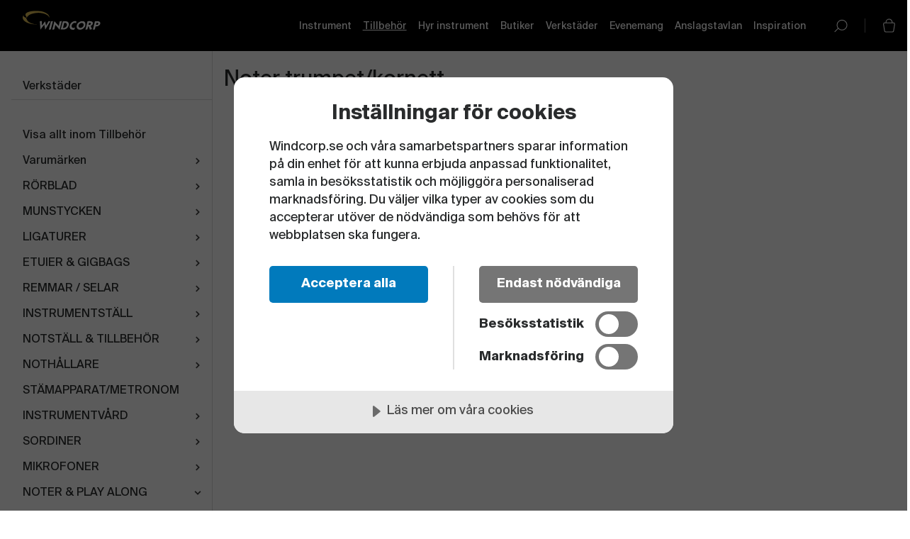

--- FILE ---
content_type: text/html; charset=utf-8
request_url: https://www.windcorp.se/sortiment/tillbehor/noter-play-along/noter-trumpet-kornett/
body_size: 13565
content:

<!DOCTYPE html>
<html lang="sv">
<head>
    
	<script src="https://cdn.cookietractor.com/cookietractor.js" data-lang="sv-SE" data-id="ec1b1aed-ca34-45f6-9284-ed2f354e215b"></script>
            <title>Noter trumpet/kornett | Windcorp</title>

    <meta charset="utf-8">
    <script src="https://www.google.com/recaptcha/api.js"></script>
    <meta http-equiv="x-ua-compatible" content="ie=edge">
    <meta name="description" content="">
    <meta name="viewport" content="width=device-width, initial-scale=1">
    <link rel="apple-touch-icon" sizes="180x180" href="/Content/assets/favicon/apple-touch-icon.png">
<link rel="icon" type="image/png" sizes="32x32" href="/Content/assets/favicon/favicon-32x32.png">
<link rel="icon" type="image/png" sizes="16x16" href="/Content/assets/favicon/favicon-16x16.png">
<link rel="manifest" href="/Content/assets/favicon/site.webmanifest">
<link rel="mask-icon" href="/Content/assets/favicon/safari-pinned-tab.svg" color="#aa6770">
<meta name="msapplication-TileColor" content="#aa6770">
<meta name="theme-color" content="#ffffff">

    
    <link href="/DependencyHandler.axd?s=L0NvbnRlbnQvY3NzL2phdmktbmV3Lm1pbi5jc3M7&amp;t=Css&amp;cdv=1099159949" type="text/css" rel="stylesheet"/>

    
    
    <script>
        window.gtmId = "GTM-N8BLRWG"
    </script>

    <script id="mcjs">!function (c, h, i, m, p) { m = c.createElement(h), p = c.getElementsByTagName(h)[0], m.async = 1, m.src = i, p.parentNode.insertBefore(m, p) }(document, "script", "https://chimpstatic.com/mcjs-connected/js/users/c899c73a00986490de6475e50/b931f1c5aa74edce3cc793e43.js");</script>
	<script id='merchantWidgetScript'
        src="https://www.gstatic.com/shopping/merchant/merchantwidget.js"
        defer>
	</script>
	<script type="text/javascript" defer>
	  merchantWidgetScript.addEventListener('load', function () {
		merchantwidget.start({
		position: 'LEFT_BOTTOM'
	  });
	  });
	</script>
</head>
<body class="masterpage masterpage--aside-is-visible-on-desktop t-document-type-productSectionPage" data-document-type="productSectionPage">

    

    <noscript><iframe src="https://www.googletagmanager.com/ns.html?id=GTM-N8BLRWG" height="0" width="0" style="display:none;visibility:hidden"></iframe></noscript>
    <!-- End Google Tag Manager (noscript) -->

    <header class="site-header" role="banner">
    <section class="section section--no-vertical-padding site-header__section">
        <div class="site-header__left-area">
            <button data-js="masterpage-aside-toggle-button" @click="toggleMasterpageAside()" class="button button--transparent masterpage-aside-toggle">
                    <span class="icon--color-white">
            <svg class="icon button-icon__icon icon--lg" aria-hidden="true">
        <use xmlns:xlink="http://www.w3.org/1999/xlink" xlink:href="/Content/assets/icons/icon-sprite.svg#menu"></use>
    </svg>
        <span class="hide-visually">menu</span>

    </span>

            </button>
            <a href="/" class="logo">
                <img src="/Content/assets/images/logo.svg" class="logo__image" alt="Windcorp">
            </a>
        </div>
        
        <div class="site-header__right-area">
                <ul class="top-nav" role="navigation">
            <li class="top-nav__item">
                <a class="top-nav__link " href="/sortiment/instrument/">Instrument</a>
            </li>
            <li class="top-nav__item">
                <a class="top-nav__link top-nav__link--is-current" href="/sortiment/tillbehor/">Tillbeh&#246;r</a>
            </li>
            <li class="top-nav__item">
                <a class="top-nav__link " href="/kundtjanst/hyr-instrument/">Hyr instrument</a>
            </li>
            <li class="top-nav__item">
                <a class="top-nav__link " href="/butiker/">Butiker</a>
            </li>
            <li class="top-nav__item">
                <a class="top-nav__link " href="/verkstader/">Verkst&#228;der</a>
            </li>
            <li class="top-nav__item">
                <a class="top-nav__link " href="/evenemang/">Evenemang</a>
            </li>
            <li class="top-nav__item">
                <a class="top-nav__link " href="/anslagstavlan/">Anslagstavlan</a>
            </li>
            <li class="top-nav__item">
                <a class="top-nav__link " href="/inspiration/">Inspiration</a>
            </li>
    </ul>

            <button data-js="search-toggle-button" @click="toggleSearch()" class="button button--transparent button--unstyled search-toggle">
                    <span class="SR only text">
            <svg class="icon icon--color-white search-toggle__icon" aria-hidden="true">
        <use xmlns:xlink="http://www.w3.org/1999/xlink" xlink:href="/Content/assets/icons/icon-sprite.svg#search-white"></use>
    </svg>
        <span class="hide-visually">button-icon__icon</span>

    </span>

            </button>
            <div class="search" data-js="search"></div>
            <div class="mini-cart" data-js="mini-cart"></div>
        </div>
    </section>
</header>


    <div class="masterpage__content-wrapper">
        <div class="masterpage__content">
            



<script type="text/javascript">
    window.siteName = 'Windcorp'
    window.pageContext = {
        pageId: 1665,
        heading: 'Noter trumpet/kornett',
        introduction: "",
        brands: [{"Name":"ACS","Url":"/sortiment/varumarken/acs/","HasUrl":true},{"Name":"Aizen","Url":"/sortiment/varumarken/aizen/","HasUrl":true},{"Name":"Adams","Url":"/sortiment/varumarken/adams/","HasUrl":true},{"Name":"Azumi","Url":"/sortiment/varumarken/azumi/","HasUrl":true},{"Name":"B&S","Url":"/sortiment/varumarken/b-s/","HasUrl":true},{"Name":"Vincent Bach","Url":"/sortiment/varumarken/bach/","HasUrl":true},{"Name":"Backun","Url":"/sortiment/varumarken/backun/","HasUrl":true},{"Name":"BAM","Url":"/sortiment/varumarken/bam/","HasUrl":true},{"Name":"BetterSax","Url":"/sortiment/varumarken/bettersax/","HasUrl":true},{"Name":"Bambu","Url":"/sortiment/varumarken/bambu/","HasUrl":true},{"Name":"Besson","Url":"/sortiment/varumarken/besson/","HasUrl":true},{"Name":"Best Brass","Url":"/sortiment/varumarken/best-brass/","HasUrl":true},{"Name":"BG","Url":"/sortiment/varumarken/bg/","HasUrl":true},{"Name":"Boveda","Url":"/sortiment/varumarken/boveda/","HasUrl":true},{"Name":"Brand Mouthpieces","Url":"/sortiment/varumarken/brand-mouthpieces/","HasUrl":true},{"Name":"Buffet Crampon","Url":"/sortiment/varumarken/buffet-crampon/","HasUrl":true},{"Name":"Cannonball","Url":"/sortiment/varumarken/cannonball/","HasUrl":true},{"Name":"Chedeville","Url":"/sortiment/varumarken/chedeville/","HasUrl":true},{"Name":"CloudVocal","Url":"/sortiment/varumarken/cloudvocal/","HasUrl":true},{"Name":"Conn","Url":"/sortiment/varumarken/conn/","HasUrl":true},{"Name":"D'addario Woodwinds (Rico)","Url":"/sortiment/varumarken/d-addario-woodwinds/","HasUrl":true},{"Name":"DEG","Url":"/sortiment/varumarken/deg/","HasUrl":true},{"Name":"Denis Wick","Url":"/sortiment/varumarken/denis-wick/","HasUrl":true},{"Name":"DPA Michrophones","Url":"/sortiment/varumarken/dpa-microphones/","HasUrl":true},{"Name":"EARasors","Url":"/sortiment/varumarken/earasors/","HasUrl":true},{"Name":"Eastman","Url":"/sortiment/varumarken/eastman/","HasUrl":true},{"Name":"Eazy Bucket Mutes","Url":"/sortiment/varumarken/eazy-bucket-mutes/","HasUrl":true},{"Name":"Edgware","Url":"/sortiment/varumarken/edgware/","HasUrl":true},{"Name":"ERGObrass","Url":"/sortiment/varumarken/ergobrass/","HasUrl":true},{"Name":"Francois Louis","Url":"/sortiment/varumarken/francois-louis/","HasUrl":true},{"Name":"Gard Bags","Url":"/sortiment/varumarken/gard-bags/","HasUrl":true},{"Name":"Getzen","Url":"/sortiment/varumarken/getzen/","HasUrl":true},{"Name":"Wm. S. Haynes Co.","Url":"/sortiment/varumarken/haynes/","HasUrl":true},{"Name":"Hercules","Url":"/sortiment/varumarken/hercules/","HasUrl":true},{"Name":"Hetman","Url":"/sortiment/varumarken/hetman/","HasUrl":true},{"Name":"Howarth","Url":"/sortiment/varumarken/howarth-of-london/","HasUrl":true},{"Name":"Humes & Berg","Url":"/sortiment/varumarken/humes-berg/","HasUrl":true},{"Name":"HW Products","Url":"/sortiment/varumarken/hw-products/","HasUrl":true},{"Name":"Jazz Lab","Url":"/sortiment/varumarken/jazz-lab/","HasUrl":true},{"Name":"Jewel","Url":"/sortiment/varumarken/jewel/","HasUrl":true},{"Name":"JM","Url":"/sortiment/varumarken/jm/","HasUrl":true},{"Name":"Jo-Ral","Url":"/sortiment/varumarken/jo-ral/","HasUrl":true},{"Name":"Jody Jazz","Url":"/sortiment/varumarken/jody-jazz/","HasUrl":true},{"Name":"Jupiter","Url":"/sortiment/varumarken/jupiter/","HasUrl":true},{"Name":"Key Leaves","Url":"/sortiment/varumarken/key-leaves/","HasUrl":true},{"Name":"K.GE Reeds","Url":"/sortiment/varumarken/k-ge/","HasUrl":true},{"Name":"König & Meyer","Url":"/sortiment/varumarken/konig-meyer/","HasUrl":true},{"Name":"Laskey","Url":"/sortiment/varumarken/laskey/","HasUrl":true},{"Name":"Legere","Url":"/sortiment/varumarken/legère/","HasUrl":true},{"Name":"Martin Böhme","Url":"/sortiment/varumarken/martin-bohme/","HasUrl":true},{"Name":"Meyer","Url":"/sortiment/varumarken/meyer/","HasUrl":true},{"Name":"Miyazawa","Url":"/sortiment/varumarken/miyazawa/","HasUrl":true},{"Name":"Moeck","Url":"/sortiment/varumarken/moeck/","HasUrl":true},{"Name":"Mollenhauer","Url":"/sortiment/varumarken/mollenhauer/","HasUrl":true},{"Name":"Muramatsu","Url":"/sortiment/varumarken/muramatsu/","HasUrl":true},{"Name":"Neotech","Url":"/sortiment/varumarken/neotech/","HasUrl":true},{"Name":"Nuvo","Url":"/sortiment/varumarken/nuvo/","HasUrl":true},{"Name":"Origo Winds","Url":"/sortiment/varumarken/origo-winds/","HasUrl":true},{"Name":"Otto Link","Url":"/sortiment/varumarken/otto-link/","HasUrl":true},{"Name":"Pearl Flutes","Url":"/sortiment/varumarken/pearl-flutes/","HasUrl":true},{"Name":"Protec","Url":"/sortiment/varumarken/protec/","HasUrl":true},{"Name":"ReedGeek","Url":"/sortiment/varumarken/reedgeek/","HasUrl":true},{"Name":"ReedJuvinate","Url":"/sortiment/varumarken/reedjuvinate/","HasUrl":true},{"Name":"Rico/D'Addario","Url":"/sortiment/varumarken/rico-d-addario/","HasUrl":true},{"Name":"Riedl","Url":"/sortiment/varumarken/riedl/","HasUrl":true},{"Name":"Roi","Url":"/sortiment/varumarken/roi/","HasUrl":true},{"Name":"Roland","Url":"/sortiment/varumarken/roland/","HasUrl":true},{"Name":"Rousseau","Url":"/sortiment/varumarken/rousseau/","HasUrl":true},{"Name":"Schagerl","Url":"/sortiment/varumarken/schagerl/","HasUrl":true},{"Name":"Schilke","Url":"/sortiment/varumarken/schilke/","HasUrl":true},{"Name":"S.E. Shires Co.","Url":"/sortiment/varumarken/s-e-shires-co/","HasUrl":true},{"Name":"Seiko ","Url":"/sortiment/varumarken/seiko/","HasUrl":true},{"Name":"Selmer","Url":"/sortiment/varumarken/selmer/","HasUrl":true},{"Name":"Slide-O-Mix","Url":"/sortiment/varumarken/slide-o-mix/","HasUrl":true},{"Name":"Soulo Mute","Url":"/sortiment/varumarken/soulo-mute/","HasUrl":true},{"Name":"Bremner","Url":"/sortiment/varumarken/sshhmute-bremner/","HasUrl":true},{"Name":"Syos","Url":"/sortiment/varumarken/syos/","HasUrl":true},{"Name":"Thumbport","Url":"/sortiment/varumarken/thumbport/","HasUrl":true},{"Name":"Tom & Will","Url":"/sortiment/varumarken/tom-will/","HasUrl":true},{"Name":"Tomasi","Url":"/sortiment/varumarken/tomasi/","HasUrl":true},{"Name":"Vandoren","Url":"/sortiment/varumarken/vandoren/","HasUrl":true},{"Name":"Windplay","Url":"/sortiment/varumarken/windplay/","HasUrl":true},{"Name":"XO","Url":"/sortiment/varumarken/xo/","HasUrl":true},{"Name":"Yamaha","Url":"/sortiment/varumarken/yamaha/","HasUrl":true},{"Name":"Yanagisawa","Url":"/sortiment/varumarken/yanagisawa/","HasUrl":true},{"Name":"Övriga varumärken","Url":"/sortiment/varumarken/ovriga-varumarken/","HasUrl":true}],
        isBrandPage: false,
        brandImage: {"Exists":false,"Name":null,"Description":null,"Url":null,"Width":0,"Height":0},
        hideFilter: false
    }
</script>


<div data-js="product-section-page"></div>
<div class="section recaptcha">
    

<div class="g-recaptcha h-padding-top-md h-padding-bottom-md" data-sitekey=6LeQKZIUAAAAAFi5JyDBV_DfPSvRj9gNCNN_rkMT data-badge="inline" data-size="invisible"></div>
</div>

        </div>
        <aside class="masterpage__aside" data-js="masterpage-aside">
            <div class="masterpage__aside-sticky">
                    <ul class="main-menu main-menu--highlighted">
            <li class="main-menu__item">
                <a href="/verkstader/" class="main-menu__link">
                    Verkst&#228;der
                </a>
            </li>
    </ul>

                <ul class="main-menu" role="navigation">
            <li class="main-menu__item main-menu__item--level-1">
                <a href="/sortiment/instrument/" class="main-menu__link 
                   main-menu__link--has-submenu
                   
                ">
                    Instrument
                </a>


<ul class="main-menu main-menu--submenu ">
    
            <li class="main-menu__item">
                <a href="/sortiment/instrument/" class="main-menu__link ">
                    Visa allt inom Instrument
                </a>
            </li>

        <li class="main-menu__item">
            <a href="/sortiment/varumarken/" class="main-menu__link 
               main-menu__link--has-submenu
               
            ">
                Varum&#228;rken
            </a>

<ul class="main-menu main-menu--submenu ">
    
            <li class="main-menu__item">
                <a href="/sortiment/varumarken/" class="main-menu__link ">
                    Visa allt inom Varum&#228;rken
                </a>
            </li>

        <li class="main-menu__item">
            <a href="/sortiment/varumarken/acs/" class="main-menu__link 
               
               
            ">
                ACS
            </a>
        </li>
        <li class="main-menu__item">
            <a href="/sortiment/varumarken/aizen/" class="main-menu__link 
               
               
            ">
                Aizen
            </a>
        </li>
        <li class="main-menu__item">
            <a href="/sortiment/varumarken/adams/" class="main-menu__link 
               
               
            ">
                Adams
            </a>
        </li>
        <li class="main-menu__item">
            <a href="/sortiment/varumarken/azumi/" class="main-menu__link 
               
               
            ">
                Azumi
            </a>
        </li>
        <li class="main-menu__item">
            <a href="/sortiment/varumarken/b-s/" class="main-menu__link 
               
               
            ">
                B&amp;S
            </a>
        </li>
        <li class="main-menu__item">
            <a href="/sortiment/varumarken/bach/" class="main-menu__link 
               
               
            ">
                Bach
            </a>
        </li>
        <li class="main-menu__item">
            <a href="/sortiment/varumarken/backun/" class="main-menu__link 
               
               
            ">
                Backun
            </a>
        </li>
        <li class="main-menu__item">
            <a href="/sortiment/varumarken/bam/" class="main-menu__link 
               
               
            ">
                BAM
            </a>
        </li>
        <li class="main-menu__item">
            <a href="/sortiment/varumarken/bettersax/" class="main-menu__link 
               
               
            ">
                BetterSax
            </a>
        </li>
        <li class="main-menu__item">
            <a href="/sortiment/varumarken/bambu/" class="main-menu__link 
               
               
            ">
                Bambu
            </a>
        </li>
        <li class="main-menu__item">
            <a href="/sortiment/varumarken/besson/" class="main-menu__link 
               
               
            ">
                Besson
            </a>
        </li>
        <li class="main-menu__item">
            <a href="/sortiment/varumarken/best-brass/" class="main-menu__link 
               
               
            ">
                Best Brass
            </a>
        </li>
        <li class="main-menu__item">
            <a href="/sortiment/varumarken/bg/" class="main-menu__link 
               
               
            ">
                BG
            </a>
        </li>
        <li class="main-menu__item">
            <a href="/sortiment/varumarken/boveda/" class="main-menu__link 
               
               
            ">
                Boveda
            </a>
        </li>
        <li class="main-menu__item">
            <a href="/sortiment/varumarken/brand-mouthpieces/" class="main-menu__link 
               
               
            ">
                Brand Mouthpieces
            </a>
        </li>
        <li class="main-menu__item">
            <a href="/sortiment/varumarken/buffet-crampon/" class="main-menu__link 
               
               
            ">
                Buffet Crampon
            </a>
        </li>
        <li class="main-menu__item">
            <a href="/sortiment/varumarken/cannonball/" class="main-menu__link 
               
               
            ">
                Cannonball
            </a>
        </li>
        <li class="main-menu__item">
            <a href="/sortiment/varumarken/chedeville/" class="main-menu__link 
               
               
            ">
                Chedeville
            </a>
        </li>
        <li class="main-menu__item">
            <a href="/sortiment/varumarken/cloudvocal/" class="main-menu__link 
               
               
            ">
                CloudVocal
            </a>
        </li>
        <li class="main-menu__item">
            <a href="/sortiment/varumarken/conn/" class="main-menu__link 
               
               
            ">
                Conn
            </a>
        </li>
        <li class="main-menu__item">
            <a href="/sortiment/varumarken/d-addario-woodwinds/" class="main-menu__link 
               
               
            ">
                D&#39;addario Woodwinds
            </a>
        </li>
        <li class="main-menu__item">
            <a href="/sortiment/varumarken/deg/" class="main-menu__link 
               
               
            ">
                DEG
            </a>
        </li>
        <li class="main-menu__item">
            <a href="/sortiment/varumarken/denis-wick/" class="main-menu__link 
               
               
            ">
                Denis Wick
            </a>
        </li>
        <li class="main-menu__item">
            <a href="/sortiment/varumarken/dpa-microphones/" class="main-menu__link 
               
               
            ">
                DPA Microphones
            </a>
        </li>
        <li class="main-menu__item">
            <a href="/sortiment/varumarken/earasors/" class="main-menu__link 
               
               
            ">
                Earasors
            </a>
        </li>
        <li class="main-menu__item">
            <a href="/sortiment/varumarken/eastman/" class="main-menu__link 
               
               
            ">
                Eastman
            </a>
        </li>
        <li class="main-menu__item">
            <a href="/sortiment/varumarken/eazy-bucket-mutes/" class="main-menu__link 
               
               
            ">
                Eazy Bucket Mutes
            </a>
        </li>
        <li class="main-menu__item">
            <a href="/sortiment/varumarken/edgware/" class="main-menu__link 
               
               
            ">
                Edgware
            </a>
        </li>
        <li class="main-menu__item">
            <a href="/sortiment/varumarken/ergobrass/" class="main-menu__link 
               
               
            ">
                ERGObrass
            </a>
        </li>
        <li class="main-menu__item">
            <a href="/sortiment/varumarken/francois-louis/" class="main-menu__link 
               
               
            ">
                Francois Louis
            </a>
        </li>
        <li class="main-menu__item">
            <a href="/sortiment/varumarken/gard-bags/" class="main-menu__link 
               
               
            ">
                Gard Bags
            </a>
        </li>
        <li class="main-menu__item">
            <a href="/sortiment/varumarken/getzen/" class="main-menu__link 
               
               
            ">
                Getzen
            </a>
        </li>
        <li class="main-menu__item">
            <a href="/sortiment/varumarken/haynes/" class="main-menu__link 
               
               
            ">
                Haynes
            </a>
        </li>
        <li class="main-menu__item">
            <a href="/sortiment/varumarken/hercules/" class="main-menu__link 
               
               
            ">
                Hercules
            </a>
        </li>
        <li class="main-menu__item">
            <a href="/sortiment/varumarken/hetman/" class="main-menu__link 
               
               
            ">
                Hetman
            </a>
        </li>
        <li class="main-menu__item">
            <a href="/sortiment/varumarken/howarth-of-london/" class="main-menu__link 
               
               
            ">
                Howarth of London
            </a>
        </li>
        <li class="main-menu__item">
            <a href="/sortiment/varumarken/humes-berg/" class="main-menu__link 
               
               
            ">
                Humes &amp; Berg
            </a>
        </li>
        <li class="main-menu__item">
            <a href="/sortiment/varumarken/hw-products/" class="main-menu__link 
               
               
            ">
                HW Products
            </a>
        </li>
        <li class="main-menu__item">
            <a href="/sortiment/varumarken/jazz-lab/" class="main-menu__link 
               
               
            ">
                Jazz Lab
            </a>
        </li>
        <li class="main-menu__item">
            <a href="/sortiment/varumarken/jewel/" class="main-menu__link 
               
               
            ">
                Jewel
            </a>
        </li>
        <li class="main-menu__item">
            <a href="/sortiment/varumarken/jm/" class="main-menu__link 
               
               
            ">
                JM
            </a>
        </li>
        <li class="main-menu__item">
            <a href="/sortiment/varumarken/jo-ral/" class="main-menu__link 
               
               
            ">
                Jo-Ral
            </a>
        </li>
        <li class="main-menu__item">
            <a href="/sortiment/varumarken/jody-jazz/" class="main-menu__link 
               
               
            ">
                Jody Jazz
            </a>
        </li>
        <li class="main-menu__item">
            <a href="/sortiment/varumarken/jupiter/" class="main-menu__link 
               
               
            ">
                Jupiter
            </a>
        </li>
        <li class="main-menu__item">
            <a href="/sortiment/varumarken/key-leaves/" class="main-menu__link 
               
               
            ">
                Key Leaves
            </a>
        </li>
        <li class="main-menu__item">
            <a href="/sortiment/varumarken/k-ge/" class="main-menu__link 
               
               
            ">
                K.GE
            </a>
        </li>
        <li class="main-menu__item">
            <a href="/sortiment/varumarken/kgu-brass/" class="main-menu__link 
               
               
            ">
                KGU Brass
            </a>
        </li>
        <li class="main-menu__item">
            <a href="/sortiment/varumarken/konig-meyer/" class="main-menu__link 
               
               
            ">
                K&#246;nig &amp; Meyer
            </a>
        </li>
        <li class="main-menu__item">
            <a href="/sortiment/varumarken/laskey/" class="main-menu__link 
               
               
            ">
                Laskey
            </a>
        </li>
        <li class="main-menu__item">
            <a href="/sortiment/varumarken/leg&#232;re/" class="main-menu__link 
               
               
            ">
                L&#233;g&#232;re
            </a>
        </li>
        <li class="main-menu__item">
            <a href="/sortiment/varumarken/martin-bohme/" class="main-menu__link 
               
               
            ">
                Martin B&#246;hme
            </a>
        </li>
        <li class="main-menu__item">
            <a href="/sortiment/varumarken/meyer/" class="main-menu__link 
               
               
            ">
                Meyer
            </a>
        </li>
        <li class="main-menu__item">
            <a href="/sortiment/varumarken/minuendo/" class="main-menu__link 
               
               
            ">
                Minuendo
            </a>
        </li>
        <li class="main-menu__item">
            <a href="/sortiment/varumarken/miyazawa/" class="main-menu__link 
               
               
            ">
                Miyazawa
            </a>
        </li>
        <li class="main-menu__item">
            <a href="/sortiment/varumarken/moeck/" class="main-menu__link 
               
               
            ">
                Moeck
            </a>
        </li>
        <li class="main-menu__item">
            <a href="/sortiment/varumarken/mollenhauer/" class="main-menu__link 
               
               
            ">
                Mollenhauer
            </a>
        </li>
        <li class="main-menu__item">
            <a href="/sortiment/varumarken/muramatsu/" class="main-menu__link 
               
               
            ">
                Muramatsu
            </a>
        </li>
        <li class="main-menu__item">
            <a href="/sortiment/varumarken/neotech/" class="main-menu__link 
               
               
            ">
                Neotech
            </a>
        </li>
        <li class="main-menu__item">
            <a href="/sortiment/varumarken/nuvo/" class="main-menu__link 
               
               
            ">
                Nuvo
            </a>
        </li>
        <li class="main-menu__item">
            <a href="/sortiment/varumarken/origo-winds/" class="main-menu__link 
               
               
            ">
                Origo Winds
            </a>
        </li>
        <li class="main-menu__item">
            <a href="/sortiment/varumarken/otto-link/" class="main-menu__link 
               
               
            ">
                Otto Link
            </a>
        </li>
        <li class="main-menu__item">
            <a href="/sortiment/varumarken/pearl-flutes/" class="main-menu__link 
               
               
            ">
                Pearl Flutes
            </a>
        </li>
        <li class="main-menu__item">
            <a href="/sortiment/varumarken/protec/" class="main-menu__link 
               
               
            ">
                Protec
            </a>
        </li>
        <li class="main-menu__item">
            <a href="/sortiment/varumarken/reedgeek/" class="main-menu__link 
               
               
            ">
                ReedGeek
            </a>
        </li>
        <li class="main-menu__item">
            <a href="/sortiment/varumarken/reedjuvinate/" class="main-menu__link 
               
               
            ">
                ReedJuvinate
            </a>
        </li>
        <li class="main-menu__item">
            <a href="/sortiment/varumarken/rico-d-addario/" class="main-menu__link 
               
               
            ">
                Rico/D’Addario
            </a>
        </li>
        <li class="main-menu__item">
            <a href="/sortiment/varumarken/riedl/" class="main-menu__link 
               
               
            ">
                Riedl
            </a>
        </li>
        <li class="main-menu__item">
            <a href="/sortiment/varumarken/roi/" class="main-menu__link 
               
               
            ">
                Roi
            </a>
        </li>
        <li class="main-menu__item">
            <a href="/sortiment/varumarken/roland/" class="main-menu__link 
               
               
            ">
                Roland
            </a>
        </li>
        <li class="main-menu__item">
            <a href="/sortiment/varumarken/rousseau/" class="main-menu__link 
               
               
            ">
                Rousseau
            </a>
        </li>
        <li class="main-menu__item">
            <a href="/sortiment/varumarken/schagerl/" class="main-menu__link 
               
               
            ">
                Schagerl
            </a>
        </li>
        <li class="main-menu__item">
            <a href="/sortiment/varumarken/schilke/" class="main-menu__link 
               
               
            ">
                Schilke
            </a>
        </li>
        <li class="main-menu__item">
            <a href="/sortiment/varumarken/s-e-shires-co/" class="main-menu__link 
               
               
            ">
                S.E. Shires Co.
            </a>
        </li>
        <li class="main-menu__item">
            <a href="/sortiment/varumarken/seiko/" class="main-menu__link 
               
               
            ">
                Seiko
            </a>
        </li>
        <li class="main-menu__item">
            <a href="/sortiment/varumarken/selmer/" class="main-menu__link 
               
               
            ">
                Selmer
            </a>
        </li>
        <li class="main-menu__item">
            <a href="/sortiment/varumarken/slide-o-mix/" class="main-menu__link 
               
               
            ">
                Slide-O-Mix
            </a>
        </li>
        <li class="main-menu__item">
            <a href="/sortiment/varumarken/soulo-mute/" class="main-menu__link 
               
               
            ">
                Soulo Mute
            </a>
        </li>
        <li class="main-menu__item">
            <a href="/sortiment/varumarken/sshhmute-bremner/" class="main-menu__link 
               
               
            ">
                Sshhmute / Bremner
            </a>
        </li>
        <li class="main-menu__item">
            <a href="/sortiment/varumarken/syos/" class="main-menu__link 
               
               
            ">
                Syos
            </a>
        </li>
        <li class="main-menu__item">
            <a href="/sortiment/varumarken/thumbport/" class="main-menu__link 
               
               
            ">
                Thumbport
            </a>
        </li>
        <li class="main-menu__item">
            <a href="/sortiment/varumarken/tom-will/" class="main-menu__link 
               
               
            ">
                Tom &amp; Will
            </a>
        </li>
        <li class="main-menu__item">
            <a href="/sortiment/varumarken/tomasi/" class="main-menu__link 
               
               
            ">
                Tomasi
            </a>
        </li>
        <li class="main-menu__item">
            <a href="/sortiment/varumarken/vandoren/" class="main-menu__link 
               
               
            ">
                Vandoren
            </a>
        </li>
        <li class="main-menu__item">
            <a href="/sortiment/varumarken/windplay/" class="main-menu__link 
               
               
            ">
                Windplay
            </a>
        </li>
        <li class="main-menu__item">
            <a href="/sortiment/varumarken/xo/" class="main-menu__link 
               
               
            ">
                XO
            </a>
        </li>
        <li class="main-menu__item">
            <a href="/sortiment/varumarken/yamaha/" class="main-menu__link 
               
               
            ">
                Yamaha
            </a>
        </li>
        <li class="main-menu__item">
            <a href="/sortiment/varumarken/yanagisawa/" class="main-menu__link 
               
               
            ">
                Yanagisawa
            </a>
        </li>
        <li class="main-menu__item">
            <a href="/sortiment/varumarken/ovriga-varumarken/" class="main-menu__link 
               
               
            ">
                &#214;vriga varum&#228;rken
            </a>
        </li>
</ul>
        </li>
        <li class="main-menu__item">
            <a href="/sortiment/instrument/nuvo/" class="main-menu__link 
               main-menu__link--has-submenu
               
            ">
                NUVO
            </a>

<ul class="main-menu main-menu--submenu ">
    
            <li class="main-menu__item">
                <a href="/sortiment/instrument/nuvo/" class="main-menu__link ">
                    Visa allt inom NUVO
                </a>
            </li>

        <li class="main-menu__item">
            <a href="/sortiment/instrument/nuvo/nuvo-instrument/" class="main-menu__link 
               
               
            ">
                Nuvo instrument
            </a>
        </li>
        <li class="main-menu__item">
            <a href="/sortiment/instrument/nuvo/tillbehor-nuvo/" class="main-menu__link 
               
               
            ">
                Tillbeh&#246;r Nuvo
            </a>
        </li>
</ul>
        </li>
        <li class="main-menu__item">
            <a href="/sortiment/instrument/flojt/" class="main-menu__link 
               main-menu__link--has-submenu
               
            ">
                FL&#214;JT
            </a>

<ul class="main-menu main-menu--submenu ">
    
            <li class="main-menu__item">
                <a href="/sortiment/instrument/flojt/" class="main-menu__link ">
                    Visa allt inom FL&#214;JT
                </a>
            </li>

        <li class="main-menu__item">
            <a href="/sortiment/instrument/flojt/tvarflojt/" class="main-menu__link 
               
               
            ">
                Tv&#228;rfl&#246;jt
            </a>
        </li>
        <li class="main-menu__item">
            <a href="/sortiment/instrument/flojt/piccoloflojt/" class="main-menu__link 
               
               
            ">
                Piccolofl&#246;jt
            </a>
        </li>
        <li class="main-menu__item">
            <a href="/sortiment/instrument/flojt/altflojt/" class="main-menu__link 
               
               
            ">
                Altfl&#246;jt
            </a>
        </li>
        <li class="main-menu__item">
            <a href="/sortiment/instrument/flojt/basflojt/" class="main-menu__link 
               
               
            ">
                Basfl&#246;jt
            </a>
        </li>
        <li class="main-menu__item">
            <a href="/sortiment/instrument/flojt/blockflojt/" class="main-menu__link 
               
               
            ">
                Blockfl&#246;jt
            </a>
        </li>
</ul>
        </li>
        <li class="main-menu__item">
            <a href="/sortiment/instrument/klarinett/" class="main-menu__link 
               main-menu__link--has-submenu
               
            ">
                KLARINETT
            </a>

<ul class="main-menu main-menu--submenu ">
    
            <li class="main-menu__item">
                <a href="/sortiment/instrument/klarinett/" class="main-menu__link ">
                    Visa allt inom KLARINETT
                </a>
            </li>

        <li class="main-menu__item">
            <a href="/sortiment/instrument/klarinett/klarinett-bb/" class="main-menu__link 
               
               
            ">
                Klarinett (Bb)
            </a>
        </li>
        <li class="main-menu__item">
            <a href="/sortiment/instrument/klarinett/a-klarinett/" class="main-menu__link 
               
               
            ">
                A-klarinett
            </a>
        </li>
        <li class="main-menu__item">
            <a href="/sortiment/instrument/klarinett/eb-klarinett/" class="main-menu__link 
               
               
            ">
                Eb-klarinett
            </a>
        </li>
        <li class="main-menu__item">
            <a href="/sortiment/instrument/klarinett/c-klarinett/" class="main-menu__link 
               
               
            ">
                C-klarinett
            </a>
        </li>
        <li class="main-menu__item">
            <a href="/sortiment/instrument/klarinett/alt-basklarinett/" class="main-menu__link 
               
               
            ">
                Alt-/Basklarinett
            </a>
        </li>
        <li class="main-menu__item">
            <a href="/sortiment/instrument/klarinett/klarinettparon/" class="main-menu__link 
               
               
            ">
                Klarinettp&#228;ron
            </a>
        </li>
</ul>
        </li>
        <li class="main-menu__item">
            <a href="/sortiment/instrument/saxofon/" class="main-menu__link 
               main-menu__link--has-submenu
               
            ">
                SAXOFON
            </a>

<ul class="main-menu main-menu--submenu ">
    
            <li class="main-menu__item">
                <a href="/sortiment/instrument/saxofon/" class="main-menu__link ">
                    Visa allt inom SAXOFON
                </a>
            </li>

        <li class="main-menu__item">
            <a href="/sortiment/instrument/saxofon/altsaxofon/" class="main-menu__link 
               
               
            ">
                Altsaxofon
            </a>
        </li>
        <li class="main-menu__item">
            <a href="/sortiment/instrument/saxofon/tenorsaxofon/" class="main-menu__link 
               
               
            ">
                Tenorsaxofon
            </a>
        </li>
        <li class="main-menu__item">
            <a href="/sortiment/instrument/saxofon/sopransaxofon/" class="main-menu__link 
               
               
            ">
                Sopransaxofon
            </a>
        </li>
        <li class="main-menu__item">
            <a href="/sortiment/instrument/saxofon/barytonsaxofon/" class="main-menu__link 
               
               
            ">
                Barytonsaxofon
            </a>
        </li>
        <li class="main-menu__item">
            <a href="/sortiment/instrument/saxofon/sopraninosaxofon/" class="main-menu__link 
               
               
            ">
                Sopraninosaxofon
            </a>
        </li>
        <li class="main-menu__item">
            <a href="/sortiment/instrument/saxofon/nackar-till-saxofon/" class="main-menu__link 
               
               
            ">
                Nackar till saxofon
            </a>
        </li>
</ul>
        </li>
        <li class="main-menu__item">
            <a href="/sortiment/instrument/oboe-fagott/" class="main-menu__link 
               main-menu__link--has-submenu
               
            ">
                OBOE/FAGOTT
            </a>

<ul class="main-menu main-menu--submenu ">
    
            <li class="main-menu__item">
                <a href="/sortiment/instrument/oboe-fagott/" class="main-menu__link ">
                    Visa allt inom OBOE/FAGOTT
                </a>
            </li>

        <li class="main-menu__item">
            <a href="/sortiment/instrument/oboe-fagott/oboe/" class="main-menu__link 
               
               
            ">
                Oboe
            </a>
        </li>
        <li class="main-menu__item">
            <a href="/sortiment/instrument/oboe-fagott/fagott/" class="main-menu__link 
               
               
            ">
                Fagott
            </a>
        </li>
</ul>
        </li>
        <li class="main-menu__item">
            <a href="/sortiment/instrument/midi-blas/" class="main-menu__link 
               
               
            ">
                MIDI-BL&#197;S
            </a>
        </li>
        <li class="main-menu__item">
            <a href="/sortiment/instrument/trumpet/" class="main-menu__link 
               main-menu__link--has-submenu
               
            ">
                TRUMPET
            </a>

<ul class="main-menu main-menu--submenu ">
    
            <li class="main-menu__item">
                <a href="/sortiment/instrument/trumpet/" class="main-menu__link ">
                    Visa allt inom TRUMPET
                </a>
            </li>

        <li class="main-menu__item">
            <a href="/sortiment/instrument/trumpet/trumpet-bb/" class="main-menu__link 
               
               
            ">
                Trumpet (Bb)
            </a>
        </li>
        <li class="main-menu__item">
            <a href="/sortiment/instrument/trumpet/c-trumpet/" class="main-menu__link 
               
               
            ">
                C-Trumpet
            </a>
        </li>
        <li class="main-menu__item">
            <a href="/sortiment/instrument/trumpet/eb-d-trumpet/" class="main-menu__link 
               
               
            ">
                Eb-/D-Trumpet
            </a>
        </li>
        <li class="main-menu__item">
            <a href="/sortiment/instrument/trumpet/piccolotrumpet/" class="main-menu__link 
               
               
            ">
                Piccolotrumpet
            </a>
        </li>
        <li class="main-menu__item">
            <a href="/sortiment/instrument/trumpet/pocket-slidetrumpet/" class="main-menu__link 
               
               
            ">
                Pocket-/Slidetrumpet
            </a>
        </li>
</ul>
        </li>
        <li class="main-menu__item">
            <a href="/sortiment/instrument/kornett/" class="main-menu__link 
               main-menu__link--has-submenu
               
            ">
                KORNETT
            </a>

<ul class="main-menu main-menu--submenu ">
    
            <li class="main-menu__item">
                <a href="/sortiment/instrument/kornett/" class="main-menu__link ">
                    Visa allt inom KORNETT
                </a>
            </li>

        <li class="main-menu__item">
            <a href="/sortiment/instrument/kornett/kornett-bb/" class="main-menu__link 
               
               
            ">
                Kornett (Bb)
            </a>
        </li>
        <li class="main-menu__item">
            <a href="/sortiment/instrument/kornett/soprankornett-eb/" class="main-menu__link 
               
               
            ">
                Soprankornett (Eb)
            </a>
        </li>
</ul>
        </li>
        <li class="main-menu__item">
            <a href="/sortiment/instrument/flygelhorn/" class="main-menu__link 
               
               
            ">
                FLYGELHORN
            </a>
        </li>
        <li class="main-menu__item">
            <a href="/sortiment/instrument/trombon/" class="main-menu__link 
               main-menu__link--has-submenu
               
            ">
                TROMBON
            </a>

<ul class="main-menu main-menu--submenu ">
    
            <li class="main-menu__item">
                <a href="/sortiment/instrument/trombon/" class="main-menu__link ">
                    Visa allt inom TROMBON
                </a>
            </li>

        <li class="main-menu__item">
            <a href="/sortiment/instrument/trombon/trombon-utan-kvartventil/" class="main-menu__link 
               
               
            ">
                Trombon utan kvartventil
            </a>
        </li>
        <li class="main-menu__item">
            <a href="/sortiment/instrument/trombon/trombon-med-kvartventil/" class="main-menu__link 
               
               
            ">
                Trombon med kvartventil
            </a>
        </li>
        <li class="main-menu__item">
            <a href="/sortiment/instrument/trombon/bastrombon/" class="main-menu__link 
               
               
            ">
                Bastrombon
            </a>
        </li>
        <li class="main-menu__item">
            <a href="/sortiment/instrument/trombon/alttrombon/" class="main-menu__link 
               
               
            ">
                Alttrombon
            </a>
        </li>
        <li class="main-menu__item">
            <a href="/sortiment/instrument/trombon/ventiltrombon/" class="main-menu__link 
               
               
            ">
                Ventiltrombon
            </a>
        </li>
</ul>
        </li>
        <li class="main-menu__item">
            <a href="/sortiment/instrument/valthorn/" class="main-menu__link 
               main-menu__link--has-submenu
               
            ">
                VALTHORN
            </a>

<ul class="main-menu main-menu--submenu ">
    
            <li class="main-menu__item">
                <a href="/sortiment/instrument/valthorn/" class="main-menu__link ">
                    Visa allt inom VALTHORN
                </a>
            </li>

        <li class="main-menu__item">
            <a href="/sortiment/instrument/valthorn/enkelhorn-bb/" class="main-menu__link 
               
               
            ">
                Enkelhorn (Bb)
            </a>
        </li>
        <li class="main-menu__item">
            <a href="/sortiment/instrument/valthorn/dubbelhorn-bb-f/" class="main-menu__link 
               
               
            ">
                Dubbelhorn (Bb/F)
            </a>
        </li>
</ul>
        </li>
        <li class="main-menu__item">
            <a href="/sortiment/instrument/althorn/" class="main-menu__link 
               
               
            ">
                ALTHORN
            </a>
        </li>
        <li class="main-menu__item">
            <a href="/sortiment/instrument/baryton/" class="main-menu__link 
               
               
            ">
                BARYTON
            </a>
        </li>
        <li class="main-menu__item">
            <a href="/sortiment/instrument/eufonium/" class="main-menu__link 
               
               
            ">
                EUFONIUM
            </a>
        </li>
        <li class="main-menu__item">
            <a href="/sortiment/instrument/tuba/" class="main-menu__link 
               main-menu__link--has-submenu
               
            ">
                TUBA
            </a>

<ul class="main-menu main-menu--submenu ">
    
            <li class="main-menu__item">
                <a href="/sortiment/instrument/tuba/" class="main-menu__link ">
                    Visa allt inom TUBA
                </a>
            </li>

        <li class="main-menu__item">
            <a href="/sortiment/instrument/tuba/bb-tuba/" class="main-menu__link 
               
               
            ">
                Bb-Tuba
            </a>
        </li>
        <li class="main-menu__item">
            <a href="/sortiment/instrument/tuba/eb-tuba/" class="main-menu__link 
               
               
            ">
                Eb-Tuba
            </a>
        </li>
        <li class="main-menu__item">
            <a href="/sortiment/instrument/tuba/f-tuba/" class="main-menu__link 
               
               
            ">
                F-Tuba
            </a>
        </li>
        <li class="main-menu__item">
            <a href="/sortiment/instrument/tuba/c-tuba/" class="main-menu__link 
               
               
            ">
                C-Tuba
            </a>
        </li>
        <li class="main-menu__item">
            <a href="/sortiment/instrument/tuba/sousaphone/" class="main-menu__link 
               
               
            ">
                Sousaphone
            </a>
        </li>
</ul>
        </li>
        <li class="main-menu__item">
            <a href="/sortiment/instrument/begagnade-instrument/" class="main-menu__link 
               
               
            ">
                Begagnade Instrument
            </a>
        </li>
</ul>
            </li>
            <li class="main-menu__item main-menu__item--level-1">
                <a href="/sortiment/tillbehor/" class="main-menu__link 
                   main-menu__link--has-submenu
                   main-menu__link--submenu-is-visible main-menu__link--is-current
                ">
                    Tillbeh&#246;r
                </a>


<ul class="main-menu main-menu--submenu main-menu--submenu-is-visible" aria-expanded="aria-expanded">
    
            <li class="main-menu__item">
                <a href="/sortiment/tillbehor/" class="main-menu__link ">
                    Visa allt inom Tillbeh&#246;r
                </a>
            </li>

        <li class="main-menu__item">
            <a href="/sortiment/varumarken/" class="main-menu__link 
               main-menu__link--has-submenu
               
            ">
                Varum&#228;rken
            </a>

<ul class="main-menu main-menu--submenu ">
    
            <li class="main-menu__item">
                <a href="/sortiment/varumarken/" class="main-menu__link ">
                    Visa allt inom Varum&#228;rken
                </a>
            </li>

        <li class="main-menu__item">
            <a href="/sortiment/varumarken/acs/" class="main-menu__link 
               
               
            ">
                ACS
            </a>
        </li>
        <li class="main-menu__item">
            <a href="/sortiment/varumarken/aizen/" class="main-menu__link 
               
               
            ">
                Aizen
            </a>
        </li>
        <li class="main-menu__item">
            <a href="/sortiment/varumarken/adams/" class="main-menu__link 
               
               
            ">
                Adams
            </a>
        </li>
        <li class="main-menu__item">
            <a href="/sortiment/varumarken/azumi/" class="main-menu__link 
               
               
            ">
                Azumi
            </a>
        </li>
        <li class="main-menu__item">
            <a href="/sortiment/varumarken/b-s/" class="main-menu__link 
               
               
            ">
                B&amp;S
            </a>
        </li>
        <li class="main-menu__item">
            <a href="/sortiment/varumarken/bach/" class="main-menu__link 
               
               
            ">
                Bach
            </a>
        </li>
        <li class="main-menu__item">
            <a href="/sortiment/varumarken/backun/" class="main-menu__link 
               
               
            ">
                Backun
            </a>
        </li>
        <li class="main-menu__item">
            <a href="/sortiment/varumarken/bam/" class="main-menu__link 
               
               
            ">
                BAM
            </a>
        </li>
        <li class="main-menu__item">
            <a href="/sortiment/varumarken/bettersax/" class="main-menu__link 
               
               
            ">
                BetterSax
            </a>
        </li>
        <li class="main-menu__item">
            <a href="/sortiment/varumarken/bambu/" class="main-menu__link 
               
               
            ">
                Bambu
            </a>
        </li>
        <li class="main-menu__item">
            <a href="/sortiment/varumarken/besson/" class="main-menu__link 
               
               
            ">
                Besson
            </a>
        </li>
        <li class="main-menu__item">
            <a href="/sortiment/varumarken/best-brass/" class="main-menu__link 
               
               
            ">
                Best Brass
            </a>
        </li>
        <li class="main-menu__item">
            <a href="/sortiment/varumarken/bg/" class="main-menu__link 
               
               
            ">
                BG
            </a>
        </li>
        <li class="main-menu__item">
            <a href="/sortiment/varumarken/boveda/" class="main-menu__link 
               
               
            ">
                Boveda
            </a>
        </li>
        <li class="main-menu__item">
            <a href="/sortiment/varumarken/brand-mouthpieces/" class="main-menu__link 
               
               
            ">
                Brand Mouthpieces
            </a>
        </li>
        <li class="main-menu__item">
            <a href="/sortiment/varumarken/buffet-crampon/" class="main-menu__link 
               
               
            ">
                Buffet Crampon
            </a>
        </li>
        <li class="main-menu__item">
            <a href="/sortiment/varumarken/cannonball/" class="main-menu__link 
               
               
            ">
                Cannonball
            </a>
        </li>
        <li class="main-menu__item">
            <a href="/sortiment/varumarken/chedeville/" class="main-menu__link 
               
               
            ">
                Chedeville
            </a>
        </li>
        <li class="main-menu__item">
            <a href="/sortiment/varumarken/cloudvocal/" class="main-menu__link 
               
               
            ">
                CloudVocal
            </a>
        </li>
        <li class="main-menu__item">
            <a href="/sortiment/varumarken/conn/" class="main-menu__link 
               
               
            ">
                Conn
            </a>
        </li>
        <li class="main-menu__item">
            <a href="/sortiment/varumarken/d-addario-woodwinds/" class="main-menu__link 
               
               
            ">
                D&#39;addario Woodwinds
            </a>
        </li>
        <li class="main-menu__item">
            <a href="/sortiment/varumarken/deg/" class="main-menu__link 
               
               
            ">
                DEG
            </a>
        </li>
        <li class="main-menu__item">
            <a href="/sortiment/varumarken/denis-wick/" class="main-menu__link 
               
               
            ">
                Denis Wick
            </a>
        </li>
        <li class="main-menu__item">
            <a href="/sortiment/varumarken/dpa-microphones/" class="main-menu__link 
               
               
            ">
                DPA Microphones
            </a>
        </li>
        <li class="main-menu__item">
            <a href="/sortiment/varumarken/earasors/" class="main-menu__link 
               
               
            ">
                Earasors
            </a>
        </li>
        <li class="main-menu__item">
            <a href="/sortiment/varumarken/eastman/" class="main-menu__link 
               
               
            ">
                Eastman
            </a>
        </li>
        <li class="main-menu__item">
            <a href="/sortiment/varumarken/eazy-bucket-mutes/" class="main-menu__link 
               
               
            ">
                Eazy Bucket Mutes
            </a>
        </li>
        <li class="main-menu__item">
            <a href="/sortiment/varumarken/edgware/" class="main-menu__link 
               
               
            ">
                Edgware
            </a>
        </li>
        <li class="main-menu__item">
            <a href="/sortiment/varumarken/ergobrass/" class="main-menu__link 
               
               
            ">
                ERGObrass
            </a>
        </li>
        <li class="main-menu__item">
            <a href="/sortiment/varumarken/francois-louis/" class="main-menu__link 
               
               
            ">
                Francois Louis
            </a>
        </li>
        <li class="main-menu__item">
            <a href="/sortiment/varumarken/gard-bags/" class="main-menu__link 
               
               
            ">
                Gard Bags
            </a>
        </li>
        <li class="main-menu__item">
            <a href="/sortiment/varumarken/getzen/" class="main-menu__link 
               
               
            ">
                Getzen
            </a>
        </li>
        <li class="main-menu__item">
            <a href="/sortiment/varumarken/haynes/" class="main-menu__link 
               
               
            ">
                Haynes
            </a>
        </li>
        <li class="main-menu__item">
            <a href="/sortiment/varumarken/hercules/" class="main-menu__link 
               
               
            ">
                Hercules
            </a>
        </li>
        <li class="main-menu__item">
            <a href="/sortiment/varumarken/hetman/" class="main-menu__link 
               
               
            ">
                Hetman
            </a>
        </li>
        <li class="main-menu__item">
            <a href="/sortiment/varumarken/howarth-of-london/" class="main-menu__link 
               
               
            ">
                Howarth of London
            </a>
        </li>
        <li class="main-menu__item">
            <a href="/sortiment/varumarken/humes-berg/" class="main-menu__link 
               
               
            ">
                Humes &amp; Berg
            </a>
        </li>
        <li class="main-menu__item">
            <a href="/sortiment/varumarken/hw-products/" class="main-menu__link 
               
               
            ">
                HW Products
            </a>
        </li>
        <li class="main-menu__item">
            <a href="/sortiment/varumarken/jazz-lab/" class="main-menu__link 
               
               
            ">
                Jazz Lab
            </a>
        </li>
        <li class="main-menu__item">
            <a href="/sortiment/varumarken/jewel/" class="main-menu__link 
               
               
            ">
                Jewel
            </a>
        </li>
        <li class="main-menu__item">
            <a href="/sortiment/varumarken/jm/" class="main-menu__link 
               
               
            ">
                JM
            </a>
        </li>
        <li class="main-menu__item">
            <a href="/sortiment/varumarken/jo-ral/" class="main-menu__link 
               
               
            ">
                Jo-Ral
            </a>
        </li>
        <li class="main-menu__item">
            <a href="/sortiment/varumarken/jody-jazz/" class="main-menu__link 
               
               
            ">
                Jody Jazz
            </a>
        </li>
        <li class="main-menu__item">
            <a href="/sortiment/varumarken/jupiter/" class="main-menu__link 
               
               
            ">
                Jupiter
            </a>
        </li>
        <li class="main-menu__item">
            <a href="/sortiment/varumarken/key-leaves/" class="main-menu__link 
               
               
            ">
                Key Leaves
            </a>
        </li>
        <li class="main-menu__item">
            <a href="/sortiment/varumarken/k-ge/" class="main-menu__link 
               
               
            ">
                K.GE
            </a>
        </li>
        <li class="main-menu__item">
            <a href="/sortiment/varumarken/kgu-brass/" class="main-menu__link 
               
               
            ">
                KGU Brass
            </a>
        </li>
        <li class="main-menu__item">
            <a href="/sortiment/varumarken/konig-meyer/" class="main-menu__link 
               
               
            ">
                K&#246;nig &amp; Meyer
            </a>
        </li>
        <li class="main-menu__item">
            <a href="/sortiment/varumarken/laskey/" class="main-menu__link 
               
               
            ">
                Laskey
            </a>
        </li>
        <li class="main-menu__item">
            <a href="/sortiment/varumarken/leg&#232;re/" class="main-menu__link 
               
               
            ">
                L&#233;g&#232;re
            </a>
        </li>
        <li class="main-menu__item">
            <a href="/sortiment/varumarken/martin-bohme/" class="main-menu__link 
               
               
            ">
                Martin B&#246;hme
            </a>
        </li>
        <li class="main-menu__item">
            <a href="/sortiment/varumarken/meyer/" class="main-menu__link 
               
               
            ">
                Meyer
            </a>
        </li>
        <li class="main-menu__item">
            <a href="/sortiment/varumarken/minuendo/" class="main-menu__link 
               
               
            ">
                Minuendo
            </a>
        </li>
        <li class="main-menu__item">
            <a href="/sortiment/varumarken/miyazawa/" class="main-menu__link 
               
               
            ">
                Miyazawa
            </a>
        </li>
        <li class="main-menu__item">
            <a href="/sortiment/varumarken/moeck/" class="main-menu__link 
               
               
            ">
                Moeck
            </a>
        </li>
        <li class="main-menu__item">
            <a href="/sortiment/varumarken/mollenhauer/" class="main-menu__link 
               
               
            ">
                Mollenhauer
            </a>
        </li>
        <li class="main-menu__item">
            <a href="/sortiment/varumarken/muramatsu/" class="main-menu__link 
               
               
            ">
                Muramatsu
            </a>
        </li>
        <li class="main-menu__item">
            <a href="/sortiment/varumarken/neotech/" class="main-menu__link 
               
               
            ">
                Neotech
            </a>
        </li>
        <li class="main-menu__item">
            <a href="/sortiment/varumarken/nuvo/" class="main-menu__link 
               
               
            ">
                Nuvo
            </a>
        </li>
        <li class="main-menu__item">
            <a href="/sortiment/varumarken/origo-winds/" class="main-menu__link 
               
               
            ">
                Origo Winds
            </a>
        </li>
        <li class="main-menu__item">
            <a href="/sortiment/varumarken/otto-link/" class="main-menu__link 
               
               
            ">
                Otto Link
            </a>
        </li>
        <li class="main-menu__item">
            <a href="/sortiment/varumarken/pearl-flutes/" class="main-menu__link 
               
               
            ">
                Pearl Flutes
            </a>
        </li>
        <li class="main-menu__item">
            <a href="/sortiment/varumarken/protec/" class="main-menu__link 
               
               
            ">
                Protec
            </a>
        </li>
        <li class="main-menu__item">
            <a href="/sortiment/varumarken/reedgeek/" class="main-menu__link 
               
               
            ">
                ReedGeek
            </a>
        </li>
        <li class="main-menu__item">
            <a href="/sortiment/varumarken/reedjuvinate/" class="main-menu__link 
               
               
            ">
                ReedJuvinate
            </a>
        </li>
        <li class="main-menu__item">
            <a href="/sortiment/varumarken/rico-d-addario/" class="main-menu__link 
               
               
            ">
                Rico/D’Addario
            </a>
        </li>
        <li class="main-menu__item">
            <a href="/sortiment/varumarken/riedl/" class="main-menu__link 
               
               
            ">
                Riedl
            </a>
        </li>
        <li class="main-menu__item">
            <a href="/sortiment/varumarken/roi/" class="main-menu__link 
               
               
            ">
                Roi
            </a>
        </li>
        <li class="main-menu__item">
            <a href="/sortiment/varumarken/roland/" class="main-menu__link 
               
               
            ">
                Roland
            </a>
        </li>
        <li class="main-menu__item">
            <a href="/sortiment/varumarken/rousseau/" class="main-menu__link 
               
               
            ">
                Rousseau
            </a>
        </li>
        <li class="main-menu__item">
            <a href="/sortiment/varumarken/schagerl/" class="main-menu__link 
               
               
            ">
                Schagerl
            </a>
        </li>
        <li class="main-menu__item">
            <a href="/sortiment/varumarken/schilke/" class="main-menu__link 
               
               
            ">
                Schilke
            </a>
        </li>
        <li class="main-menu__item">
            <a href="/sortiment/varumarken/s-e-shires-co/" class="main-menu__link 
               
               
            ">
                S.E. Shires Co.
            </a>
        </li>
        <li class="main-menu__item">
            <a href="/sortiment/varumarken/seiko/" class="main-menu__link 
               
               
            ">
                Seiko
            </a>
        </li>
        <li class="main-menu__item">
            <a href="/sortiment/varumarken/selmer/" class="main-menu__link 
               
               
            ">
                Selmer
            </a>
        </li>
        <li class="main-menu__item">
            <a href="/sortiment/varumarken/slide-o-mix/" class="main-menu__link 
               
               
            ">
                Slide-O-Mix
            </a>
        </li>
        <li class="main-menu__item">
            <a href="/sortiment/varumarken/soulo-mute/" class="main-menu__link 
               
               
            ">
                Soulo Mute
            </a>
        </li>
        <li class="main-menu__item">
            <a href="/sortiment/varumarken/sshhmute-bremner/" class="main-menu__link 
               
               
            ">
                Sshhmute / Bremner
            </a>
        </li>
        <li class="main-menu__item">
            <a href="/sortiment/varumarken/syos/" class="main-menu__link 
               
               
            ">
                Syos
            </a>
        </li>
        <li class="main-menu__item">
            <a href="/sortiment/varumarken/thumbport/" class="main-menu__link 
               
               
            ">
                Thumbport
            </a>
        </li>
        <li class="main-menu__item">
            <a href="/sortiment/varumarken/tom-will/" class="main-menu__link 
               
               
            ">
                Tom &amp; Will
            </a>
        </li>
        <li class="main-menu__item">
            <a href="/sortiment/varumarken/tomasi/" class="main-menu__link 
               
               
            ">
                Tomasi
            </a>
        </li>
        <li class="main-menu__item">
            <a href="/sortiment/varumarken/vandoren/" class="main-menu__link 
               
               
            ">
                Vandoren
            </a>
        </li>
        <li class="main-menu__item">
            <a href="/sortiment/varumarken/windplay/" class="main-menu__link 
               
               
            ">
                Windplay
            </a>
        </li>
        <li class="main-menu__item">
            <a href="/sortiment/varumarken/xo/" class="main-menu__link 
               
               
            ">
                XO
            </a>
        </li>
        <li class="main-menu__item">
            <a href="/sortiment/varumarken/yamaha/" class="main-menu__link 
               
               
            ">
                Yamaha
            </a>
        </li>
        <li class="main-menu__item">
            <a href="/sortiment/varumarken/yanagisawa/" class="main-menu__link 
               
               
            ">
                Yanagisawa
            </a>
        </li>
        <li class="main-menu__item">
            <a href="/sortiment/varumarken/ovriga-varumarken/" class="main-menu__link 
               
               
            ">
                &#214;vriga varum&#228;rken
            </a>
        </li>
</ul>
        </li>
        <li class="main-menu__item">
            <a href="/sortiment/tillbehor/rorblad/" class="main-menu__link 
               main-menu__link--has-submenu
               
            ">
                R&#214;RBLAD
            </a>

<ul class="main-menu main-menu--submenu ">
    
            <li class="main-menu__item">
                <a href="/sortiment/tillbehor/rorblad/" class="main-menu__link ">
                    Visa allt inom R&#214;RBLAD
                </a>
            </li>

        <li class="main-menu__item">
            <a href="/sortiment/tillbehor/rorblad/rorblad-klarinett/" class="main-menu__link 
               main-menu__link--has-submenu
               
            ">
                R&#214;RBLAD KLARINETT
            </a>

<ul class="main-menu main-menu--submenu ">
    
            <li class="main-menu__item">
                <a href="/sortiment/tillbehor/rorblad/rorblad-klarinett/" class="main-menu__link ">
                    Visa allt inom R&#214;RBLAD KLARINETT
                </a>
            </li>

        <li class="main-menu__item">
            <a href="/sortiment/tillbehor/rorblad/rorblad-klarinett/rorblad-klarinett-a-bb-c/" class="main-menu__link 
               
               
            ">
                R&#246;rblad Klarinett (A/Bb/C)
            </a>
        </li>
        <li class="main-menu__item">
            <a href="/sortiment/tillbehor/rorblad/rorblad-klarinett/rorblad-eb-klarinett/" class="main-menu__link 
               
               
            ">
                R&#246;rblad Eb-Klarinett
            </a>
        </li>
        <li class="main-menu__item">
            <a href="/sortiment/tillbehor/rorblad/rorblad-klarinett/rorblad-basklarinett/" class="main-menu__link 
               
               
            ">
                R&#246;rblad Basklarinett
            </a>
        </li>
        <li class="main-menu__item">
            <a href="/sortiment/tillbehor/rorblad/rorblad-klarinett/rorblad-altklarinett/" class="main-menu__link 
               
               
            ">
                R&#246;rblad Altklarinett
            </a>
        </li>
        <li class="main-menu__item">
            <a href="/sortiment/tillbehor/rorblad/rorblad-klarinett/rorblad-kontrabas-kontraalt-klarinett/" class="main-menu__link 
               
               
            ">
                R&#246;rblad Kontrabas/ Kontraalt-Klarinett
            </a>
        </li>
</ul>
        </li>
        <li class="main-menu__item">
            <a href="/sortiment/tillbehor/rorblad/rorblad-saxofon/" class="main-menu__link 
               main-menu__link--has-submenu
               
            ">
                R&#214;RBLAD SAXOFON
            </a>

<ul class="main-menu main-menu--submenu ">
    
            <li class="main-menu__item">
                <a href="/sortiment/tillbehor/rorblad/rorblad-saxofon/" class="main-menu__link ">
                    Visa allt inom R&#214;RBLAD SAXOFON
                </a>
            </li>

        <li class="main-menu__item">
            <a href="/sortiment/tillbehor/rorblad/rorblad-saxofon/rorblad-altsaxofon/" class="main-menu__link 
               
               
            ">
                R&#246;rblad Altsaxofon
            </a>
        </li>
        <li class="main-menu__item">
            <a href="/sortiment/tillbehor/rorblad/rorblad-saxofon/rorblad-tenorsaxofon/" class="main-menu__link 
               
               
            ">
                R&#246;rblad Tenorsaxofon
            </a>
        </li>
        <li class="main-menu__item">
            <a href="/sortiment/tillbehor/rorblad/rorblad-saxofon/rorblad-sopransaxofon/" class="main-menu__link 
               
               
            ">
                R&#246;rblad Sopransaxofon
            </a>
        </li>
        <li class="main-menu__item">
            <a href="/sortiment/tillbehor/rorblad/rorblad-saxofon/rorblad-barytonsaxofon/" class="main-menu__link 
               
               
            ">
                R&#246;rblad Barytonsaxofon
            </a>
        </li>
        <li class="main-menu__item">
            <a href="/sortiment/tillbehor/rorblad/rorblad-saxofon/rorblad-bassaxofon/" class="main-menu__link 
               
               
            ">
                R&#246;rblad Bassaxofon
            </a>
        </li>
        <li class="main-menu__item">
            <a href="/sortiment/tillbehor/rorblad/rorblad-saxofon/rorblad-sopraninosaxofon-eb/" class="main-menu__link 
               
               
            ">
                R&#246;rblad Sopraninosaxofon (Eb)
            </a>
        </li>
</ul>
        </li>
        <li class="main-menu__item">
            <a href="/sortiment/tillbehor/rorblad/rorblad-oboe/" class="main-menu__link 
               
               
            ">
                R&#246;rblad Oboe
            </a>
        </li>
        <li class="main-menu__item">
            <a href="/sortiment/tillbehor/rorblad/rorblad-fagott/" class="main-menu__link 
               
               
            ">
                R&#246;rblad Fagott
            </a>
        </li>
        <li class="main-menu__item">
            <a href="/sortiment/tillbehor/rorblad/tillbehor-till-rorblad/" class="main-menu__link 
               
               
            ">
                Tillbeh&#246;r till r&#246;rblad
            </a>
        </li>
</ul>
        </li>
        <li class="main-menu__item">
            <a href="/sortiment/tillbehor/munstycken/" class="main-menu__link 
               main-menu__link--has-submenu
               
            ">
                MUNSTYCKEN
            </a>

<ul class="main-menu main-menu--submenu ">
    
            <li class="main-menu__item">
                <a href="/sortiment/tillbehor/munstycken/" class="main-menu__link ">
                    Visa allt inom MUNSTYCKEN
                </a>
            </li>

        <li class="main-menu__item">
            <a href="/sortiment/tillbehor/munstycken/munstycke-saxofon/" class="main-menu__link 
               main-menu__link--has-submenu
               
            ">
                Munstycke Saxofon
            </a>

<ul class="main-menu main-menu--submenu ">
    
            <li class="main-menu__item">
                <a href="/sortiment/tillbehor/munstycken/munstycke-saxofon/" class="main-menu__link ">
                    Visa allt inom Munstycke Saxofon
                </a>
            </li>

        <li class="main-menu__item">
            <a href="/sortiment/tillbehor/munstycken/munstycke-saxofon/munstycke-altsaxofon/" class="main-menu__link 
               
               
            ">
                Munstycke Altsaxofon
            </a>
        </li>
        <li class="main-menu__item">
            <a href="/sortiment/tillbehor/munstycken/munstycke-saxofon/munstycke-tenorsaxofon/" class="main-menu__link 
               
               
            ">
                Munstycke Tenorsaxofon
            </a>
        </li>
        <li class="main-menu__item">
            <a href="/sortiment/tillbehor/munstycken/munstycke-saxofon/munstycke-sopransaxofon/" class="main-menu__link 
               
               
            ">
                Munstycke Sopransaxofon
            </a>
        </li>
        <li class="main-menu__item">
            <a href="/sortiment/tillbehor/munstycken/munstycke-saxofon/munstycke-barytonsaxofon/" class="main-menu__link 
               
               
            ">
                Munstycke Barytonsaxofon
            </a>
        </li>
        <li class="main-menu__item">
            <a href="/sortiment/tillbehor/munstycken/munstycke-saxofon/munstycke-sopraninosaxofon-eb/" class="main-menu__link 
               
               
            ">
                Munstycke Sopraninosaxofon (Eb)
            </a>
        </li>
</ul>
        </li>
        <li class="main-menu__item">
            <a href="/sortiment/tillbehor/munstycken/munstycke-klarinett/" class="main-menu__link 
               main-menu__link--has-submenu
               
            ">
                Munstycke Klarinett
            </a>

<ul class="main-menu main-menu--submenu ">
    
            <li class="main-menu__item">
                <a href="/sortiment/tillbehor/munstycken/munstycke-klarinett/" class="main-menu__link ">
                    Visa allt inom Munstycke Klarinett
                </a>
            </li>

        <li class="main-menu__item">
            <a href="/sortiment/tillbehor/munstycken/munstycke-klarinett/munstycke-klarinett-a-bb-c/" class="main-menu__link 
               
               
            ">
                Munstycke Klarinett (A/Bb/C)
            </a>
        </li>
        <li class="main-menu__item">
            <a href="/sortiment/tillbehor/munstycken/munstycke-klarinett/munstycke-eb-klarinett/" class="main-menu__link 
               
               
            ">
                Munstycke Eb-klarinett
            </a>
        </li>
        <li class="main-menu__item">
            <a href="/sortiment/tillbehor/munstycken/munstycke-klarinett/munstycke-altklarinett/" class="main-menu__link 
               
               
            ">
                Munstycke Altklarinett
            </a>
        </li>
        <li class="main-menu__item">
            <a href="/sortiment/tillbehor/munstycken/munstycke-klarinett/munstycke-basklarinett/" class="main-menu__link 
               
               
            ">
                Munstycke Basklarinett
            </a>
        </li>
</ul>
        </li>
        <li class="main-menu__item">
            <a href="/sortiment/tillbehor/munstycken/munstycke-flojt-piccolo/" class="main-menu__link 
               
               
            ">
                Munstycke Fl&#246;jt/Piccolo
            </a>
        </li>
        <li class="main-menu__item">
            <a href="/sortiment/tillbehor/munstycken/munstycke-trumpet/" class="main-menu__link 
               
               
            ">
                Munstycke Trumpet
            </a>
        </li>
        <li class="main-menu__item">
            <a href="/sortiment/tillbehor/munstycken/munstycke-kornett/" class="main-menu__link 
               
               
            ">
                Munstycke Kornett
            </a>
        </li>
        <li class="main-menu__item">
            <a href="/sortiment/tillbehor/munstycken/munstycke-trombon/" class="main-menu__link 
               main-menu__link--has-submenu
               
            ">
                Munstycke Trombon
            </a>

<ul class="main-menu main-menu--submenu ">
    
            <li class="main-menu__item">
                <a href="/sortiment/tillbehor/munstycken/munstycke-trombon/" class="main-menu__link ">
                    Visa allt inom Munstycke Trombon
                </a>
            </li>

        <li class="main-menu__item">
            <a href="/sortiment/tillbehor/munstycken/munstycke-trombon/munstycke-trombon-small/" class="main-menu__link 
               
               
            ">
                Munstycke Trombon -Small
            </a>
        </li>
        <li class="main-menu__item">
            <a href="/sortiment/tillbehor/munstycken/munstycke-trombon/munstycke-trombon-large/" class="main-menu__link 
               
               
            ">
                Munstycke Trombon -Large
            </a>
        </li>
</ul>
        </li>
        <li class="main-menu__item">
            <a href="/sortiment/tillbehor/munstycken/munstycke-flygelhorn/" class="main-menu__link 
               
               
            ">
                Munstycke Flygelhorn
            </a>
        </li>
        <li class="main-menu__item">
            <a href="/sortiment/tillbehor/munstycken/munstycke-valthorn/" class="main-menu__link 
               
               
            ">
                Munstycke Valthorn
            </a>
        </li>
        <li class="main-menu__item">
            <a href="/sortiment/tillbehor/munstycken/munstycke-althorn/" class="main-menu__link 
               
               
            ">
                Munstycke Althorn
            </a>
        </li>
        <li class="main-menu__item">
            <a href="/sortiment/tillbehor/munstycken/munstycke-baryton/" class="main-menu__link 
               
               
            ">
                Munstycke Baryton
            </a>
        </li>
        <li class="main-menu__item">
            <a href="/sortiment/tillbehor/munstycken/munstycke-eufonium/" class="main-menu__link 
               
               
            ">
                Munstycke Eufonium
            </a>
        </li>
        <li class="main-menu__item">
            <a href="/sortiment/tillbehor/munstycken/munstycke-tuba/" class="main-menu__link 
               
               
            ">
                Munstycke Tuba
            </a>
        </li>
        <li class="main-menu__item">
            <a href="/sortiment/tillbehor/munstycken/munstycksfodral/" class="main-menu__link 
               
               
            ">
                Munstycksfodral
            </a>
        </li>
</ul>
        </li>
        <li class="main-menu__item">
            <a href="/sortiment/tillbehor/ligaturer/" class="main-menu__link 
               main-menu__link--has-submenu
               
            ">
                LIGATURER
            </a>

<ul class="main-menu main-menu--submenu ">
    
            <li class="main-menu__item">
                <a href="/sortiment/tillbehor/ligaturer/" class="main-menu__link ">
                    Visa allt inom LIGATURER
                </a>
            </li>

        <li class="main-menu__item">
            <a href="/sortiment/tillbehor/ligaturer/ligatur-klarinett/" class="main-menu__link 
               main-menu__link--has-submenu
               
            ">
                LIGATUR KLARINETT
            </a>

<ul class="main-menu main-menu--submenu ">
    
            <li class="main-menu__item">
                <a href="/sortiment/tillbehor/ligaturer/ligatur-klarinett/" class="main-menu__link ">
                    Visa allt inom LIGATUR KLARINETT
                </a>
            </li>

        <li class="main-menu__item">
            <a href="/sortiment/tillbehor/ligaturer/ligatur-klarinett/ligatur-klarinett-a-bb-c/" class="main-menu__link 
               
               
            ">
                Ligatur Klarinett (A/Bb/C)
            </a>
        </li>
        <li class="main-menu__item">
            <a href="/sortiment/tillbehor/ligaturer/ligatur-klarinett/ligatur-eb-klarinett/" class="main-menu__link 
               
               
            ">
                Ligatur Eb-klarinett
            </a>
        </li>
        <li class="main-menu__item">
            <a href="/sortiment/tillbehor/ligaturer/ligatur-klarinett/ligatur-basklarinett/" class="main-menu__link 
               
               
            ">
                Ligatur Basklarinett
            </a>
        </li>
        <li class="main-menu__item">
            <a href="/sortiment/tillbehor/ligaturer/ligatur-klarinett/ligatur-altklarinett/" class="main-menu__link 
               
               
            ">
                Ligatur Altklarinett
            </a>
        </li>
</ul>
        </li>
        <li class="main-menu__item">
            <a href="/sortiment/tillbehor/ligaturer/ligatur-saxofon/" class="main-menu__link 
               main-menu__link--has-submenu
               
            ">
                LIGATUR SAXOFON
            </a>

<ul class="main-menu main-menu--submenu ">
    
            <li class="main-menu__item">
                <a href="/sortiment/tillbehor/ligaturer/ligatur-saxofon/" class="main-menu__link ">
                    Visa allt inom LIGATUR SAXOFON
                </a>
            </li>

        <li class="main-menu__item">
            <a href="/sortiment/tillbehor/ligaturer/ligatur-saxofon/ligatur-sopransax/" class="main-menu__link 
               
               
            ">
                Ligatur Sopransax
            </a>
        </li>
        <li class="main-menu__item">
            <a href="/sortiment/tillbehor/ligaturer/ligatur-saxofon/ligatur-altsax/" class="main-menu__link 
               
               
            ">
                Ligatur Altsax
            </a>
        </li>
        <li class="main-menu__item">
            <a href="/sortiment/tillbehor/ligaturer/ligatur-saxofon/ligatur-tenorsax/" class="main-menu__link 
               
               
            ">
                Ligatur Tenorsax
            </a>
        </li>
        <li class="main-menu__item">
            <a href="/sortiment/tillbehor/ligaturer/ligatur-saxofon/ligatur-barytonsax/" class="main-menu__link 
               
               
            ">
                Ligatur Barytonsax
            </a>
        </li>
        <li class="main-menu__item">
            <a href="/sortiment/tillbehor/ligaturer/ligatur-saxofon/ligatur-ovriga/" class="main-menu__link 
               
               
            ">
                Ligatur &#214;vriga
            </a>
        </li>
</ul>
        </li>
</ul>
        </li>
        <li class="main-menu__item">
            <a href="/sortiment/tillbehor/etuier-gigbags/" class="main-menu__link 
               main-menu__link--has-submenu
               
            ">
                ETUIER &amp; GIGBAGS
            </a>

<ul class="main-menu main-menu--submenu ">
    
            <li class="main-menu__item">
                <a href="/sortiment/tillbehor/etuier-gigbags/" class="main-menu__link ">
                    Visa allt inom ETUIER &amp; GIGBAGS
                </a>
            </li>

        <li class="main-menu__item">
            <a href="/sortiment/tillbehor/etuier-gigbags/etui-flojt/" class="main-menu__link 
               
               
            ">
                Etui Fl&#246;jt
            </a>
        </li>
        <li class="main-menu__item">
            <a href="/sortiment/tillbehor/etuier-gigbags/etui-klarinett/" class="main-menu__link 
               
               
            ">
                Etui Klarinett
            </a>
        </li>
        <li class="main-menu__item">
            <a href="/sortiment/tillbehor/etuier-gigbags/etui-basklarinett/" class="main-menu__link 
               
               
            ">
                Etui Basklarinett
            </a>
        </li>
        <li class="main-menu__item">
            <a href="/sortiment/tillbehor/etuier-gigbags/etui-saxofon/" class="main-menu__link 
               main-menu__link--has-submenu
               
            ">
                Etui Saxofon
            </a>

<ul class="main-menu main-menu--submenu ">
    
            <li class="main-menu__item">
                <a href="/sortiment/tillbehor/etuier-gigbags/etui-saxofon/" class="main-menu__link ">
                    Visa allt inom Etui Saxofon
                </a>
            </li>

        <li class="main-menu__item">
            <a href="/sortiment/tillbehor/etuier-gigbags/etui-saxofon/etui-altsaxofon/" class="main-menu__link 
               
               
            ">
                Etui Altsaxofon
            </a>
        </li>
        <li class="main-menu__item">
            <a href="/sortiment/tillbehor/etuier-gigbags/etui-saxofon/etui-tenorsaxofon/" class="main-menu__link 
               
               
            ">
                Etui Tenorsaxofon
            </a>
        </li>
        <li class="main-menu__item">
            <a href="/sortiment/tillbehor/etuier-gigbags/etui-saxofon/etui-sopransaxofon/" class="main-menu__link 
               
               
            ">
                Etui Sopransaxofon
            </a>
        </li>
        <li class="main-menu__item">
            <a href="/sortiment/tillbehor/etuier-gigbags/etui-saxofon/etui-barytonsaxofon/" class="main-menu__link 
               
               
            ">
                Etui Barytonsaxofon
            </a>
        </li>
</ul>
        </li>
        <li class="main-menu__item">
            <a href="/sortiment/tillbehor/etuier-gigbags/etui-oboe-eng-horn/" class="main-menu__link 
               
               
            ">
                Etui Oboe / Eng. horn
            </a>
        </li>
        <li class="main-menu__item">
            <a href="/sortiment/tillbehor/etuier-gigbags/etui-fagott/" class="main-menu__link 
               
               
            ">
                Etui Fagott
            </a>
        </li>
        <li class="main-menu__item">
            <a href="/sortiment/tillbehor/etuier-gigbags/etui-trumpet/" class="main-menu__link 
               main-menu__link--has-submenu
               
            ">
                Etui Trumpet
            </a>

<ul class="main-menu main-menu--submenu ">
    
            <li class="main-menu__item">
                <a href="/sortiment/tillbehor/etuier-gigbags/etui-trumpet/" class="main-menu__link ">
                    Visa allt inom Etui Trumpet
                </a>
            </li>

        <li class="main-menu__item">
            <a href="/sortiment/tillbehor/etuier-gigbags/etui-trumpet/etui-trumpet-singel/" class="main-menu__link 
               
               
            ">
                Etui Trumpet (singel)
            </a>
        </li>
        <li class="main-menu__item">
            <a href="/sortiment/tillbehor/etuier-gigbags/etui-trumpet/etui-trumpet-kombi/" class="main-menu__link 
               
               
            ">
                Etui Trumpet (kombi)
            </a>
        </li>
</ul>
        </li>
        <li class="main-menu__item">
            <a href="/sortiment/tillbehor/etuier-gigbags/etui-kornett-singel/" class="main-menu__link 
               
               
            ">
                Etui Kornett (singel)
            </a>
        </li>
        <li class="main-menu__item">
            <a href="/sortiment/tillbehor/etuier-gigbags/etui-flygelhorn-singel/" class="main-menu__link 
               
               
            ">
                Etui Flygelhorn (singel)
            </a>
        </li>
        <li class="main-menu__item">
            <a href="/sortiment/tillbehor/etuier-gigbags/etui-trombon/" class="main-menu__link 
               
               
            ">
                Etui Trombon
            </a>
        </li>
        <li class="main-menu__item">
            <a href="/sortiment/tillbehor/etuier-gigbags/etui-bastrombon/" class="main-menu__link 
               
               
            ">
                Etui Bastrombon
            </a>
        </li>
        <li class="main-menu__item">
            <a href="/sortiment/tillbehor/etuier-gigbags/etui-valthorn/" class="main-menu__link 
               
               
            ">
                Etui Valthorn
            </a>
        </li>
        <li class="main-menu__item">
            <a href="/sortiment/tillbehor/etuier-gigbags/etui-althorn/" class="main-menu__link 
               
               
            ">
                Etui Althorn
            </a>
        </li>
        <li class="main-menu__item">
            <a href="/sortiment/tillbehor/etuier-gigbags/etui-baryton/" class="main-menu__link 
               
               
            ">
                Etui Baryton
            </a>
        </li>
        <li class="main-menu__item">
            <a href="/sortiment/tillbehor/etuier-gigbags/etui-eufonium/" class="main-menu__link 
               
               
            ">
                Etui Eufonium
            </a>
        </li>
        <li class="main-menu__item">
            <a href="/sortiment/tillbehor/etuier-gigbags/etui-tuba-sousaphone/" class="main-menu__link 
               
               
            ">
                Etui Tuba/Sousaphone
            </a>
        </li>
        <li class="main-menu__item">
            <a href="/sortiment/tillbehor/etuier-gigbags/etuiremmar/" class="main-menu__link 
               
               
            ">
                Etuiremmar
            </a>
        </li>
</ul>
        </li>
        <li class="main-menu__item">
            <a href="/sortiment/tillbehor/remmar-selar/" class="main-menu__link 
               main-menu__link--has-submenu
               
            ">
                REMMAR / SELAR
            </a>

<ul class="main-menu main-menu--submenu ">
    
            <li class="main-menu__item">
                <a href="/sortiment/tillbehor/remmar-selar/" class="main-menu__link ">
                    Visa allt inom REMMAR / SELAR
                </a>
            </li>

        <li class="main-menu__item">
            <a href="/sortiment/tillbehor/remmar-selar/rem-klarinett/" class="main-menu__link 
               
               
            ">
                Rem Klarinett
            </a>
        </li>
        <li class="main-menu__item">
            <a href="/sortiment/tillbehor/remmar-selar/rem-saxofon/" class="main-menu__link 
               
               
            ">
                Rem Saxofon
            </a>
        </li>
        <li class="main-menu__item">
            <a href="/sortiment/tillbehor/remmar-selar/rem-oboe-fagott/" class="main-menu__link 
               
               
            ">
                Rem Oboe/Fagott
            </a>
        </li>
        <li class="main-menu__item">
            <a href="/sortiment/tillbehor/remmar-selar/rem-brass/" class="main-menu__link 
               
               
            ">
                Rem Brass
            </a>
        </li>
</ul>
        </li>
        <li class="main-menu__item">
            <a href="/sortiment/tillbehor/instrumentstall/" class="main-menu__link 
               main-menu__link--has-submenu
               
            ">
                INSTRUMENTST&#196;LL
            </a>

<ul class="main-menu main-menu--submenu ">
    
            <li class="main-menu__item">
                <a href="/sortiment/tillbehor/instrumentstall/" class="main-menu__link ">
                    Visa allt inom INSTRUMENTST&#196;LL
                </a>
            </li>

        <li class="main-menu__item">
            <a href="/sortiment/tillbehor/instrumentstall/stall-flojt/" class="main-menu__link 
               
               
            ">
                St&#228;ll Fl&#246;jt
            </a>
        </li>
        <li class="main-menu__item">
            <a href="/sortiment/tillbehor/instrumentstall/stall-klarinett/" class="main-menu__link 
               
               
            ">
                St&#228;ll Klarinett
            </a>
        </li>
        <li class="main-menu__item">
            <a href="/sortiment/tillbehor/instrumentstall/stall-saxofon/" class="main-menu__link 
               
               
            ">
                St&#228;ll Saxofon
            </a>
        </li>
        <li class="main-menu__item">
            <a href="/sortiment/tillbehor/instrumentstall/stall-oboe-fagott-basklarinett/" class="main-menu__link 
               
               
            ">
                St&#228;ll Oboe/Fagott/Basklarinett
            </a>
        </li>
        <li class="main-menu__item">
            <a href="/sortiment/tillbehor/instrumentstall/stall-trumpet-kornett/" class="main-menu__link 
               
               
            ">
                St&#228;ll Trumpet/Kornett
            </a>
        </li>
        <li class="main-menu__item">
            <a href="/sortiment/tillbehor/instrumentstall/stall-flygelhorn/" class="main-menu__link 
               
               
            ">
                St&#228;ll Flygelhorn
            </a>
        </li>
        <li class="main-menu__item">
            <a href="/sortiment/tillbehor/instrumentstall/stall-trombon/" class="main-menu__link 
               
               
            ">
                St&#228;ll Trombon
            </a>
        </li>
        <li class="main-menu__item">
            <a href="/sortiment/tillbehor/instrumentstall/stall-valthorn/" class="main-menu__link 
               
               
            ">
                St&#228;ll Valthorn
            </a>
        </li>
        <li class="main-menu__item">
            <a href="/sortiment/tillbehor/instrumentstall/stall-tuba-sousafon/" class="main-menu__link 
               
               
            ">
                St&#228;ll Tuba/Sousafon
            </a>
        </li>
        <li class="main-menu__item">
            <a href="/sortiment/tillbehor/instrumentstall/stall-althorn-baryton/" class="main-menu__link 
               
               
            ">
                St&#228;ll Althorn Baryton
            </a>
        </li>
        <li class="main-menu__item">
            <a href="/sortiment/tillbehor/instrumentstall/stall-eufonium/" class="main-menu__link 
               
               
            ">
                St&#228;ll Eufonium
            </a>
        </li>
</ul>
        </li>
        <li class="main-menu__item">
            <a href="/sortiment/tillbehor/notstall-tillbehor/" class="main-menu__link 
               main-menu__link--has-submenu
               
            ">
                NOTST&#196;LL &amp; TILLBEH&#214;R
            </a>

<ul class="main-menu main-menu--submenu ">
    
            <li class="main-menu__item">
                <a href="/sortiment/tillbehor/notstall-tillbehor/" class="main-menu__link ">
                    Visa allt inom NOTST&#196;LL &amp; TILLBEH&#214;R
                </a>
            </li>

        <li class="main-menu__item">
            <a href="/sortiment/tillbehor/notstall-tillbehor/notstall/" class="main-menu__link 
               
               
            ">
                Notst&#228;ll
            </a>
        </li>
        <li class="main-menu__item">
            <a href="/sortiment/tillbehor/notstall-tillbehor/tillbehor-for-notstall/" class="main-menu__link 
               
               
            ">
                Tillbeh&#246;r f&#246;r notst&#228;ll
            </a>
        </li>
        <li class="main-menu__item">
            <a href="/sortiment/tillbehor/notstall-tillbehor/notstallsbelysning/" class="main-menu__link 
               
               
            ">
                Notst&#228;llsbelysning
            </a>
        </li>
        <li class="main-menu__item">
            <a href="/sortiment/tillbehor/notstall-tillbehor/hallare-for-lasplatta/" class="main-menu__link 
               
               
            ">
                H&#229;llare f&#246;r l&#228;splatta
            </a>
        </li>
</ul>
        </li>
        <li class="main-menu__item">
            <a href="/sortiment/tillbehor/nothallare/" class="main-menu__link 
               main-menu__link--has-submenu
               
            ">
                NOTH&#197;LLARE
            </a>

<ul class="main-menu main-menu--submenu ">
    
            <li class="main-menu__item">
                <a href="/sortiment/tillbehor/nothallare/" class="main-menu__link ">
                    Visa allt inom NOTH&#197;LLARE
                </a>
            </li>

        <li class="main-menu__item">
            <a href="/sortiment/tillbehor/nothallare/nothallare-flojt/" class="main-menu__link 
               
               
            ">
                Noth&#229;llare Fl&#246;jt
            </a>
        </li>
        <li class="main-menu__item">
            <a href="/sortiment/tillbehor/nothallare/nothallare-klarinett-oboe/" class="main-menu__link 
               
               
            ">
                Noth&#229;llare Klarinett/Oboe
            </a>
        </li>
        <li class="main-menu__item">
            <a href="/sortiment/tillbehor/nothallare/nothallare-saxofon/" class="main-menu__link 
               
               
            ">
                Noth&#229;llare Saxofon
            </a>
        </li>
        <li class="main-menu__item">
            <a href="/sortiment/tillbehor/nothallare/nothallare-trumpet-kornett/" class="main-menu__link 
               
               
            ">
                Noth&#229;llare Trumpet/Kornett
            </a>
        </li>
        <li class="main-menu__item">
            <a href="/sortiment/tillbehor/nothallare/nothallare-trombon/" class="main-menu__link 
               
               
            ">
                Noth&#229;llare Trombon
            </a>
        </li>
        <li class="main-menu__item">
            <a href="/sortiment/tillbehor/nothallare/nothallare-universal-brass/" class="main-menu__link 
               
               
            ">
                Noth&#229;llare Universal - Brass
            </a>
        </li>
</ul>
        </li>
        <li class="main-menu__item">
            <a href="/sortiment/tillbehor/stamapparat-metronom/" class="main-menu__link 
               
               
            ">
                ST&#196;MAPPARAT/METRONOM
            </a>
        </li>
        <li class="main-menu__item">
            <a href="/sortiment/tillbehor/instrumentvard/" class="main-menu__link 
               main-menu__link--has-submenu
               
            ">
                INSTRUMENTV&#197;RD
            </a>

<ul class="main-menu main-menu--submenu ">
    
            <li class="main-menu__item">
                <a href="/sortiment/tillbehor/instrumentvard/" class="main-menu__link ">
                    Visa allt inom INSTRUMENTV&#197;RD
                </a>
            </li>

        <li class="main-menu__item">
            <a href="/sortiment/tillbehor/instrumentvard/putsa-polera/" class="main-menu__link 
               
               
            ">
                Putsa &amp; Polera
            </a>
        </li>
        <li class="main-menu__item">
            <a href="/sortiment/tillbehor/instrumentvard/brassinstrument/" class="main-menu__link 
               main-menu__link--has-submenu
               
            ">
                BRASSINSTRUMENT
            </a>

<ul class="main-menu main-menu--submenu ">
    
            <li class="main-menu__item">
                <a href="/sortiment/tillbehor/instrumentvard/brassinstrument/" class="main-menu__link ">
                    Visa allt inom BRASSINSTRUMENT
                </a>
            </li>

        <li class="main-menu__item">
            <a href="/sortiment/tillbehor/instrumentvard/brassinstrument/vardset-brass/" class="main-menu__link 
               
               
            ">
                V&#229;rdset Brass
            </a>
        </li>
        <li class="main-menu__item">
            <a href="/sortiment/tillbehor/instrumentvard/brassinstrument/viskor-borstar/" class="main-menu__link 
               
               
            ">
                Viskor &amp; Borstar
            </a>
        </li>
        <li class="main-menu__item">
            <a href="/sortiment/tillbehor/instrumentvard/brassinstrument/ventilolja/" class="main-menu__link 
               
               
            ">
                Ventilolja
            </a>
        </li>
        <li class="main-menu__item">
            <a href="/sortiment/tillbehor/instrumentvard/brassinstrument/rotorolja/" class="main-menu__link 
               
               
            ">
                Rotorolja
            </a>
        </li>
        <li class="main-menu__item">
            <a href="/sortiment/tillbehor/instrumentvard/brassinstrument/bygelfett/" class="main-menu__link 
               
               
            ">
                Bygelfett
            </a>
        </li>
        <li class="main-menu__item">
            <a href="/sortiment/tillbehor/instrumentvard/brassinstrument/dragsmorjmedel-trombon/" class="main-menu__link 
               
               
            ">
                Dragsm&#246;rjmedel (Trombon)
            </a>
        </li>
</ul>
        </li>
        <li class="main-menu__item">
            <a href="/sortiment/tillbehor/instrumentvard/trablasinstrument/" class="main-menu__link 
               main-menu__link--has-submenu
               
            ">
                TR&#196;BL&#197;SINSTRUMENT
            </a>

<ul class="main-menu main-menu--submenu ">
    
            <li class="main-menu__item">
                <a href="/sortiment/tillbehor/instrumentvard/trablasinstrument/" class="main-menu__link ">
                    Visa allt inom TR&#196;BL&#197;SINSTRUMENT
                </a>
            </li>

        <li class="main-menu__item">
            <a href="/sortiment/tillbehor/instrumentvard/trablasinstrument/vardset-trablasinstrument/" class="main-menu__link 
               
               
            ">
                V&#229;rdset Tr&#228;bl&#229;sinstrument
            </a>
        </li>
        <li class="main-menu__item">
            <a href="/sortiment/tillbehor/instrumentvard/trablasinstrument/urtorkning-rengoring/" class="main-menu__link 
               
               
            ">
                Urtorkning &amp; Reng&#246;ring
            </a>
        </li>
        <li class="main-menu__item">
            <a href="/sortiment/tillbehor/instrumentvard/trablasinstrument/olja-korkfett/" class="main-menu__link 
               
               
            ">
                Olja &amp; Korkfett
            </a>
        </li>
        <li class="main-menu__item">
            <a href="/sortiment/tillbehor/instrumentvard/trablasinstrument/bitskydd/" class="main-menu__link 
               
               
            ">
                Bitskydd
            </a>
        </li>
</ul>
        </li>
</ul>
        </li>
        <li class="main-menu__item">
            <a href="/sortiment/tillbehor/sordiner/" class="main-menu__link 
               main-menu__link--has-submenu
               
            ">
                SORDINER
            </a>

<ul class="main-menu main-menu--submenu ">
    
            <li class="main-menu__item">
                <a href="/sortiment/tillbehor/sordiner/" class="main-menu__link ">
                    Visa allt inom SORDINER
                </a>
            </li>

        <li class="main-menu__item">
            <a href="/sortiment/tillbehor/sordiner/sordin-trumpet-kornett/" class="main-menu__link 
               
               
            ">
                Sordin Trumpet/Kornett
            </a>
        </li>
        <li class="main-menu__item">
            <a href="/sortiment/tillbehor/sordiner/sordin-flygelhorn/" class="main-menu__link 
               
               
            ">
                Sordin Flygelhorn
            </a>
        </li>
        <li class="main-menu__item">
            <a href="/sortiment/tillbehor/sordiner/sordin-trombon/" class="main-menu__link 
               
               
            ">
                Sordin Trombon
            </a>
        </li>
        <li class="main-menu__item">
            <a href="/sortiment/tillbehor/sordiner/sordin-bastrombon/" class="main-menu__link 
               
               
            ">
                Sordin Bastrombon
            </a>
        </li>
        <li class="main-menu__item">
            <a href="/sortiment/tillbehor/sordiner/sordin-valthorn/" class="main-menu__link 
               
               
            ">
                Sordin Valthorn
            </a>
        </li>
        <li class="main-menu__item">
            <a href="/sortiment/tillbehor/sordiner/sordin-althorn/" class="main-menu__link 
               
               
            ">
                Sordin Althorn
            </a>
        </li>
        <li class="main-menu__item">
            <a href="/sortiment/tillbehor/sordiner/sordin-baryton/" class="main-menu__link 
               
               
            ">
                Sordin Baryton
            </a>
        </li>
        <li class="main-menu__item">
            <a href="/sortiment/tillbehor/sordiner/sordin-eufonium/" class="main-menu__link 
               
               
            ">
                Sordin Eufonium
            </a>
        </li>
        <li class="main-menu__item">
            <a href="/sortiment/tillbehor/sordiner/sordin-tuba/" class="main-menu__link 
               
               
            ">
                Sordin Tuba
            </a>
        </li>
        <li class="main-menu__item">
            <a href="/sortiment/tillbehor/sordiner/sordinvaskor/" class="main-menu__link 
               
               
            ">
                Sordinv&#228;skor
            </a>
        </li>
        <li class="main-menu__item">
            <a href="/sortiment/tillbehor/sordiner/kork-till-sordiner/" class="main-menu__link 
               
               
            ">
                Kork till Sordiner
            </a>
        </li>
</ul>
        </li>
        <li class="main-menu__item">
            <a href="/sortiment/tillbehor/mikrofoner/" class="main-menu__link 
               main-menu__link--has-submenu
               
            ">
                MIKROFONER
            </a>

<ul class="main-menu main-menu--submenu ">
    
            <li class="main-menu__item">
                <a href="/sortiment/tillbehor/mikrofoner/" class="main-menu__link ">
                    Visa allt inom MIKROFONER
                </a>
            </li>

        <li class="main-menu__item">
            <a href="/sortiment/tillbehor/mikrofoner/mikrofoner/" class="main-menu__link 
               
               
            ">
                Mikrofoner
            </a>
        </li>
        <li class="main-menu__item">
            <a href="/sortiment/tillbehor/mikrofoner/mikrofonstall/" class="main-menu__link 
               
               
            ">
                Mikrofonst&#228;ll
            </a>
        </li>
</ul>
        </li>
        <li class="main-menu__item">
            <a href="/sortiment/tillbehor/noter-play-along/" class="main-menu__link 
               main-menu__link--has-submenu
               main-menu__link--submenu-is-visible main-menu__link--is-current
            ">
                NOTER &amp; PLAY ALONG
            </a>

<ul class="main-menu main-menu--submenu main-menu--submenu-is-visible" aria-expanded="aria-expanded">
    
            <li class="main-menu__item">
                <a href="/sortiment/tillbehor/noter-play-along/" class="main-menu__link ">
                    Visa allt inom NOTER &amp; PLAY ALONG
                </a>
            </li>

        <li class="main-menu__item">
            <a href="/sortiment/tillbehor/noter-play-along/noter-improvisation/" class="main-menu__link 
               
               
            ">
                Noter Improvisation
            </a>
        </li>
        <li class="main-menu__item">
            <a href="/sortiment/tillbehor/noter-play-along/noter-tvarflojt/" class="main-menu__link 
               
               
            ">
                Noter Tv&#228;rfl&#246;jt
            </a>
        </li>
        <li class="main-menu__item">
            <a href="/sortiment/tillbehor/noter-play-along/noter-klarinett/" class="main-menu__link 
               
               
            ">
                Noter Klarinett
            </a>
        </li>
        <li class="main-menu__item">
            <a href="/sortiment/tillbehor/noter-play-along/noter-saxofon/" class="main-menu__link 
               
               
            ">
                Noter Saxofon
            </a>
        </li>
        <li class="main-menu__item">
            <a href="/sortiment/tillbehor/noter-play-along/noter-trumpet-kornett/" class="main-menu__link 
               
               main-menu__link--submenu-is-visible main-menu__link--is-current
            ">
                Noter Trumpet/Kornett
            </a>
        </li>
        <li class="main-menu__item">
            <a href="/sortiment/tillbehor/noter-play-along/noter-trombon/" class="main-menu__link 
               
               
            ">
                Noter Trombon
            </a>
        </li>
        <li class="main-menu__item">
            <a href="/sortiment/tillbehor/noter-play-along/noter-valthorn/" class="main-menu__link 
               
               
            ">
                Noter Valthorn
            </a>
        </li>
</ul>
        </li>
        <li class="main-menu__item">
            <a href="/sortiment/tillbehor/ovriga-tillbehor/" class="main-menu__link 
               main-menu__link--has-submenu
               
            ">
                &#214;vriga tillbeh&#246;r
            </a>

<ul class="main-menu main-menu--submenu ">
    
            <li class="main-menu__item">
                <a href="/sortiment/tillbehor/ovriga-tillbehor/" class="main-menu__link ">
                    Visa allt inom &#214;vriga tillbeh&#246;r
                </a>
            </li>

        <li class="main-menu__item">
            <a href="/sortiment/tillbehor/ovriga-tillbehor/andning-embouchure/" class="main-menu__link 
               
               
            ">
                Andning &amp; Embouchure
            </a>
        </li>
        <li class="main-menu__item">
            <a href="/sortiment/tillbehor/ovriga-tillbehor/ergonomiska-hjalpmedel/" class="main-menu__link 
               
               
            ">
                Ergonomiska hj&#228;lpmedel
            </a>
        </li>
        <li class="main-menu__item">
            <a href="/sortiment/tillbehor/ovriga-tillbehor/horselskydd/" class="main-menu__link 
               
               
            ">
                H&#246;rselskydd
            </a>
        </li>
        <li class="main-menu__item">
            <a href="/sortiment/tillbehor/ovriga-tillbehor/presentkort/" class="main-menu__link 
               
               
            ">
                Presentkort
            </a>
        </li>
        <li class="main-menu__item">
            <a href="/sortiment/tillbehor/ovriga-tillbehor/till-brassinstrument/" class="main-menu__link 
               
               
            ">
                Till Brassinstrument
            </a>
        </li>
        <li class="main-menu__item">
            <a href="/sortiment/tillbehor/ovriga-tillbehor/dirigentpinnar/" class="main-menu__link 
               
               
            ">
                Dirigentpinnar
            </a>
        </li>
        <li class="main-menu__item">
            <a href="/sortiment/tillbehor/ovriga-tillbehor/merchendise/" class="main-menu__link 
               
               
            ">
                Merchendise
            </a>
        </li>
        <li class="main-menu__item">
            <a href="/sortiment/tillbehor/ovriga-tillbehor/tillbehor-nuvo/" class="main-menu__link 
               
               
            ">
                Tillbeh&#246;r Nuvo
            </a>
        </li>
</ul>
        </li>
        <li class="main-menu__item">
            <a href="/sortiment/tillbehor/prissankta/" class="main-menu__link 
               
               
            ">
                Priss&#228;nkta
            </a>
        </li>
        <li class="main-menu__item">
            <a href="/sortiment/tillbehor/reservdelar/" class="main-menu__link 
               main-menu__link--has-submenu
               
            ">
                RESERVDELAR
            </a>

<ul class="main-menu main-menu--submenu ">
    
            <li class="main-menu__item">
                <a href="/sortiment/tillbehor/reservdelar/" class="main-menu__link ">
                    Visa allt inom RESERVDELAR
                </a>
            </li>

        <li class="main-menu__item">
            <a href="/sortiment/tillbehor/reservdelar/reservdelar-brassinstrument/" class="main-menu__link 
               main-menu__link--has-submenu
               
            ">
                Reservdelar Brassinstrument
            </a>

<ul class="main-menu main-menu--submenu ">
    
            <li class="main-menu__item">
                <a href="/sortiment/tillbehor/reservdelar/reservdelar-brassinstrument/" class="main-menu__link ">
                    Visa allt inom Reservdelar Brassinstrument
                </a>
            </li>

        <li class="main-menu__item">
            <a href="/sortiment/tillbehor/reservdelar/reservdelar-brassinstrument/reservdelar-trumpet-kornett-flygelhorn/" class="main-menu__link 
               
               
            ">
                Reservdelar Trumpet/Kornett/Flygelhorn
            </a>
        </li>
</ul>
        </li>
        <li class="main-menu__item">
            <a href="/sortiment/tillbehor/reservdelar/reservdelar-trablasinstrument/" class="main-menu__link 
               main-menu__link--has-submenu
               
            ">
                Reservdelar Tr&#228;bl&#229;sinstrument
            </a>

<ul class="main-menu main-menu--submenu ">
    
            <li class="main-menu__item">
                <a href="/sortiment/tillbehor/reservdelar/reservdelar-trablasinstrument/" class="main-menu__link ">
                    Visa allt inom Reservdelar Tr&#228;bl&#229;sinstrument
                </a>
            </li>

        <li class="main-menu__item">
            <a href="/sortiment/tillbehor/reservdelar/reservdelar-trablasinstrument/reservdelar-saxofon/" class="main-menu__link 
               
               
            ">
                Reservdelar Saxofon
            </a>
        </li>
</ul>
        </li>
</ul>
        </li>
</ul>
            </li>
            <li class="main-menu__item main-menu__item--level-1">
                <a href="/kundtjanst/hyr-instrument/" class="main-menu__link 
                   
                   
                ">
                    Hyr instrument
                </a>

            </li>
            <li class="main-menu__item main-menu__item--level-1">
                <a href="/butiker/" class="main-menu__link 
                   
                   
                ">
                    Butiker
                </a>

            </li>
            <li class="main-menu__item main-menu__item--level-1">
                <a href="/verkstader/" class="main-menu__link 
                   main-menu__link--has-submenu
                   
                ">
                    Verkst&#228;der
                </a>


<ul class="main-menu main-menu--submenu ">
    
            <li class="main-menu__item">
                <a href="/verkstader/" class="main-menu__link ">
                    Visa allt inom Verkst&#228;der
                </a>
            </li>

        <li class="main-menu__item">
            <a href="" class="main-menu__link 
               
               
            ">
                
            </a>
        </li>
</ul>
            </li>
            <li class="main-menu__item main-menu__item--level-1">
                <a href="/evenemang/" class="main-menu__link 
                   
                   
                ">
                    Evenemang
                </a>

            </li>
            <li class="main-menu__item main-menu__item--level-1">
                <a href="/anslagstavlan/" class="main-menu__link 
                   
                   
                ">
                    Anslagstavlan
                </a>

            </li>
            <li class="main-menu__item main-menu__item--level-1">
                <a href="/inspiration/" class="main-menu__link 
                   
                   
                ">
                    Inspiration
                </a>

            </li>
</ul>

            </div>
        </aside>
        <div data-js="toggle-overlay"></div>
    </div>

    

    <footer class="site-footer" role="contentinfo">
            <section class="section section--no-padding">
                    <section class="section section--grid section--no-top-padding section--vertical-padding-bottom-lg">
        
                <div class="section-grid-column section-grid-column--grid">
                    <ul class="accordion site-footer__accordion">
                            <li class="accordion__collapsible">
                                <div class="collapsible" data-js="collapsible">
                                    <div class="collapsible__title">
                                        Om oss
                                            <svg class="icon icon--fill collapsible__icon" aria-hidden="true">
        <use xmlns:xlink="http://www.w3.org/1999/xlink" xlink:href="/Content/assets/icons/icon-sprite.svg#arrow-down-gray"></use>
    </svg>
        <span class="hide-visually">Om oss</span>

                                    </div>
                                    <div class="collapsible__content-wrapper">
                                        <div class="collapsible__content">
                                            <p>Windcorp är Sveriges ledande specialistbutik inom blås och en mötesplats för blåsmusiker på alla nivåer. I webbutiken och våra tre butiker i Stockholm, Göteborg och Malmö finner du ett stort utbud av instrument, tillbehör, verkstäder och personal med hög kompetens inom blås.</p>
<p>Allt tog sin början i Nyköpings Musikaffär, där Andreas Adolfsson och Fredrik Arespång från tidigt 90-tal byggde upp ett starkt kunnande och ett stort nätverk inom blåsmusikvärlden.<br />I början 2000-talet tog man beslutet att flytta Nyköpings musikaffär till Göteborg. Det blev startskottet för Windcorp, en verksamhet med ett tydligt fokus: att erbjuda musiker i hela landet det bästa inom blås. Allt för att göra ditt musicerande ännu roligare och mer tillfredställande.</p>
<p>Sedan dess har Windcorp utvecklats och finns idag med butiker även i Malmö och Stockholm. Vårt sortiment är noggrant utvalt och vi samarbetar idag med många av världens främsta tillverkare. Vi brinner för mötet med musikanter och finns tillgängliga både i butikerna, på telefon samt via hemsida.<br /><br />Windcorp är idag en del av Javi Musik AB (startades 1994) efter att Sören Jilderbo startade upp Yamahas första säljkontor i Norden. Javi Musik är Skandinaviens ledande leverantörer av blåsinstrument och tillbehör och företaget distribuerar produkter genom ett återförsäljarnät av butiker som sträcker sig över Sverige, Danmark och Norge. </p>
<p>Besök eller kontakta närmaste Windcorpbutik när du funderar på att köpa ett nytt eller begagnat blåsinstrument. Våra erfarna personal hjälper dig att välja ut lämpliga alternativ för just dig. Det finns även möjlighet att få provspela ett (eller flera) instrument hemma innan du bestämmer dig. Detsamma gäller vid köp av munstycken.<br />Oavsett om du är elev i kulturskolan eller professionell musiker är vår ambition densamma: att ge dig <strong>rätt instrument, rätt kunskap och rätt service</strong> <strong>– varje gång.</strong></p>
<p>Windcorp huvudkontor är beläget i Göteborg (Mölndal) i samma lokaler som Göteborgsbutiken.</p>
                                        </div>
                                    </div>
                                </div>
                            </li>
                            <li class="accordion__collapsible">
                                <div class="collapsible" data-js="collapsible">
                                    <div class="collapsible__title">
                                        V&#229;ra tj&#228;nster
                                            <svg class="icon icon--fill collapsible__icon" aria-hidden="true">
        <use xmlns:xlink="http://www.w3.org/1999/xlink" xlink:href="/Content/assets/icons/icon-sprite.svg#arrow-down-gray"></use>
    </svg>
        <span class="hide-visually">V&#229;ra tj&#228;nster</span>

                                    </div>
                                    <div class="collapsible__content-wrapper">
                                        <div class="collapsible__content">
                                            <p><a data-udi="umb://document/bfde3239102744ae810b66183f89a4c2" href="/kundtjanst/provspela-hemma/" title="Provspela hemma">Provspela hemma</a></p>
<p><a data-udi="umb://document/056d0a83c5cc43ba978840206f929f85" href="/verkstader/" title="Verkstäder">Service &amp; Reparationer</a></p>
<p><a data-udi="umb://document/3ab091b0ce924d438ef7d6aef795e849" href="/kundtjanst/hyr-instrument/" title="Hyr instrument">Uthyrning av instrument</a></p>
<p><a data-udi="umb://document/9ce562cb9bf74fb0a8485f091debd741" href="/kundtjanst/forsakringar/" title="Försäkringar">Instrumentförsäkring</a></p>
<p><a data-udi="umb://document/c8f69da9828a46a7b2ad31a5dc1e3a76" href="/kundtjanst/formedlingsuppdrag/" title="Förmedlingsuppdrag">Förmedlingsuppdrag</a></p>
<p><a data-udi="umb://document/b5726bbe3d4348459af45f42e33ab74a" href="/kundtjanst/windcare-utbildning/" title="Windcare utbildning">Windcare utbildning</a></p>
                                        </div>
                                    </div>
                                </div>
                            </li>
                            <li class="accordion__collapsible">
                                <div class="collapsible" data-js="collapsible">
                                    <div class="collapsible__title">
                                        Kundtj&#228;nst
                                            <svg class="icon icon--fill collapsible__icon" aria-hidden="true">
        <use xmlns:xlink="http://www.w3.org/1999/xlink" xlink:href="/Content/assets/icons/icon-sprite.svg#arrow-down-gray"></use>
    </svg>
        <span class="hide-visually">Kundtj&#228;nst</span>

                                    </div>
                                    <div class="collapsible__content-wrapper">
                                        <div class="collapsible__content">
                                            <p><a data-udi="umb://document/146e6ee5973646d8aac6dd2df5a32b37" href="/kundtjanst/sa-har-handlar-du/" title="Så här handlar du!">Så här handlar du</a></p>
<p><a data-udi="umb://document/cc5e46341a3b4a40952a3e848bbf1058" href="/betala-sakert-och-smidigt-med-klarna/" title="Betala säkert och smidigt med Klarna">Handla med Klarna</a></p>
<p><a data-udi="umb://document/32384d98211d40f892d864f6e61859f9" href="/kundtjanst/kop-och-leveransvillkor/" title="Köp- och leveransvillkor">Köp- &amp; leveransvillkor</a></p>
<p><a data-udi="umb://document/db46854c7c16475d917f89228f6cafeb" href="/kundtjanst/garantier/" title="Garantier">Våra garantier</a></p>
<p><a data-udi="umb://document/009f80c7e4714085b3e2d919dccccb33" href="/kundtjanst/reklamationer/" title="Reklamationer">Reklamationer</a></p>
<p><a data-udi="umb://document/16f5113db411462192274091595012fc" href="/kundtjanst/returer/" title="Returer">Returer</a></p>
<p><a href="https://www.windcorp.se/kundtjanst/sa-skickar-du-paket-till-oss/">Så skickar du paket till oss</a></p>
<p><a data-udi="umb://document/8d617e2dbd5d4594a543f2fa31dcd753" href="/kundtjanst/konsumentkoplagen/" title="Konsumentköplagen">Konsumentköplagen</a></p>
<p><a data-udi="umb://document/a13f0bd066b8460e8da34693828fca55" href="/kundtjanst/om-vara-produktstatusar/" title="Om våra produktstatusar">Produktstatus Lagervara/Beställningsvara/Utgående vara</a></p>
<p><a data-udi="umb://document/aff628bba9004337957b18ec11c82417" href="/kundtjanst/skr/" title="SKR">Avtal med SKR</a></p>
                                        </div>
                                    </div>
                                </div>
                            </li>
                </ul>
        
            </div>
                <div class="section-grid-column section-grid-column--grid">
                    <ul class="accordion site-footer__accordion">
                            <li class="accordion__collapsible">
                                <div class="collapsible" data-js="collapsible">
                                    <div class="collapsible__title">
                                        Kontakt
                                            <svg class="icon icon--fill collapsible__icon" aria-hidden="true">
        <use xmlns:xlink="http://www.w3.org/1999/xlink" xlink:href="/Content/assets/icons/icon-sprite.svg#arrow-down-gray"></use>
    </svg>
        <span class="hide-visually">Kontakt</span>

                                    </div>
                                    <div class="collapsible__content-wrapper">
                                        <div class="collapsible__content">
                                            <p>Vi har butiker i <a data-udi="umb://document/3329dc521ea7429d91c4568de9f8930e" href="/butiker/stockholm/" title="Stockholm">Stockholm</a>, <a data-udi="umb://document/469ae9fffb8d4a25991762c49e07ecff" href="/butiker/goteborg/" title="Göteborg">Göteborg</a> och <a data-udi="umb://document/7c2541ee7c9e443f89b97536d7eb37d5" href="/butiker/malmo/" title="Malmö">Malmö</a>. <a data-udi="umb://document/d5c05966621b45c3945f36b35af9ff4d" href="/butiker/" title="Butiker">Kontakta oss</a> om du behöver hjälp eller information.</p>
                                        </div>
                                    </div>
                                </div>
                            </li>
                            <li class="accordion__collapsible">
                                <div class="collapsible" data-js="collapsible">
                                    <div class="collapsible__title">
                                        Windcorp Nyhetsbrev
                                            <svg class="icon icon--fill collapsible__icon" aria-hidden="true">
        <use xmlns:xlink="http://www.w3.org/1999/xlink" xlink:href="/Content/assets/icons/icon-sprite.svg#arrow-down-gray"></use>
    </svg>
        <span class="hide-visually">Windcorp Nyhetsbrev</span>

                                    </div>
                                    <div class="collapsible__content-wrapper">
                                        <div class="collapsible__content">
                                            <p><span>Anmäl dig och få tillgång till kampanjer, tips och branschnyheter 1-2 gånger per månad.</span></p>
<p><a rel="noopener" href="http://eepurl.com/g2gb0T" target="_blank" title="Nyhetsbrev"><span>&gt;&gt; Klicka här &lt;&lt;</span></a></p>
                                        </div>
                                    </div>
                                </div>
                            </li>
                </ul>
        
            </div>
    </section>

            </section>
        <section class="section section--no-padding">
            <section class="section section--grid section--no-vertical-padding">
                    <div class="section-grid-column site-footer__column">
                            <ul class="list list--unstyled list--no-vertical-padding">
                        <li class="list-item list-item--no-padding">
                            <a class="site-footer__link" href="/betala-sakert-och-smidigt-med-klarna/">Betala s&#228;kert och smidigt med Klarna</a>
                        </li>
    </ul>

                    </div>
                <div class="section-grid-column site-footer__column">
                        <ul class="list list--unstyled list--horizontal">
        <li class="list-item site-footer__social-list-item">F&#246;lj oss</li>
            <li class="list-item site-footer__social-list-item">
                <a href="https://www.facebook.com/pages/category/Musical-Instrument-Store/Windcorp-145326382179407/" class="site-footer__link">
                        <svg class="icon icon--fill" aria-hidden="true">
        <use xmlns:xlink="http://www.w3.org/1999/xlink" xlink:href="/Content/assets/icons/icon-sprite.svg#facebook-white"></use>
    </svg>
        <span class="hide-visually">facebook</span>

                </a>
            </li>
            <li class="list-item site-footer__social-list-item">
                <a href="https://www.youtube.com/channel/UC9511TV78KeLjpx7JwY35aA" class="site-footer__link">
                        <svg class="icon icon--fill" aria-hidden="true">
        <use xmlns:xlink="http://www.w3.org/1999/xlink" xlink:href="/Content/assets/icons/icon-sprite.svg#youtube-white"></use>
    </svg>
        <span class="hide-visually">youtube</span>

                </a>
            </li>
            <li class="list-item site-footer__social-list-item">
                <a href="https://www.instagram.com/windcorpgoteborg/" class="site-footer__link">
                        <svg class="icon icon--fill" aria-hidden="true">
        <use xmlns:xlink="http://www.w3.org/1999/xlink" xlink:href="/Content/assets/icons/icon-sprite.svg#instagram-white"></use>
    </svg>
        <span class="hide-visually">instagram</span>

                </a>
            </li>
            <li class="list-item site-footer__social-list-item">
                <a href="https://www.instagram.com/windcorp_malmo/" class="site-footer__link">
                        <svg class="icon icon--fill" aria-hidden="true">
        <use xmlns:xlink="http://www.w3.org/1999/xlink" xlink:href="/Content/assets/icons/icon-sprite.svg#instagram-white"></use>
    </svg>
        <span class="hide-visually">instagram</span>

                </a>
            </li>
            <li class="list-item site-footer__social-list-item">
                <a href="https://www.instagram.com/windcorpstockholm/" class="site-footer__link">
                        <svg class="icon icon--fill" aria-hidden="true">
        <use xmlns:xlink="http://www.w3.org/1999/xlink" xlink:href="/Content/assets/icons/icon-sprite.svg#instagram-white"></use>
    </svg>
        <span class="hide-visually">instagram</span>

                </a>
            </li>
    </ul>

                    <div class="site-footer__legal">
                        <p><a data-udi="umb://document/469ae9fffb8d4a25991762c49e07ecff" href="/butiker/goteborg/" title="Göteborg">Windcorp Göteborg/Mölndal</a>  <span>031-82 92 33</span><br /><a data-udi="umb://document/3329dc521ea7429d91c4568de9f8930e" href="/butiker/stockholm/" title="Stockholm">Windcorp Stockholm</a>  <span>08-32 62 62<br /><a data-udi="umb://document/7c2541ee7c9e443f89b97536d7eb37d5" href="/butiker/malmo/" title="Malmö">Windcorp Malmö</a>  040-98 00 22<br /><a data-udi="umb://document/9399a827dbf64662879d462b87b62dda" href="/butiker/webbutik/" title="Webbutik">Windcorp Web</a> <a href="mailto:ebutik@windcorp.se">ebutik@windcorp.se</a><br /></span><span></span>© Windcorp AB 2022 All rights reserved</p>
                    </div>
                        <ul class="list list--unstyled list--horizontal site-footer__payments-list">
            <li class="list-item site-footer__payments-list-item">
                <a href="https://www.klarna.com/se/">
                    <img src="/Content/assets/icons/klarna.svg" alt="klarna" />
                </a>
            </li>
    </ul>

                </div>
            </section>
        </section>        
    </footer>


    <div data-js="toggle-overlay" data-overlay-is-low-z-index="true"></div>

    <script src="/DependencyHandler.axd?s=L0NvbnRlbnQvanMvamF2aS5taW4uanM7&amp;t=Javascript&amp;cdv=1099159949" type="text/javascript"></script>
    
</body>
</html>

--- FILE ---
content_type: text/html; charset=utf-8
request_url: https://www.google.com/recaptcha/api2/anchor?ar=1&k=6LeQKZIUAAAAAFi5JyDBV_DfPSvRj9gNCNN_rkMT&co=aHR0cHM6Ly93d3cud2luZGNvcnAuc2U6NDQz&hl=en&v=PoyoqOPhxBO7pBk68S4YbpHZ&size=invisible&badge=inline&anchor-ms=20000&execute-ms=30000&cb=px83409xl0xx
body_size: 48778
content:
<!DOCTYPE HTML><html dir="ltr" lang="en"><head><meta http-equiv="Content-Type" content="text/html; charset=UTF-8">
<meta http-equiv="X-UA-Compatible" content="IE=edge">
<title>reCAPTCHA</title>
<style type="text/css">
/* cyrillic-ext */
@font-face {
  font-family: 'Roboto';
  font-style: normal;
  font-weight: 400;
  font-stretch: 100%;
  src: url(//fonts.gstatic.com/s/roboto/v48/KFO7CnqEu92Fr1ME7kSn66aGLdTylUAMa3GUBHMdazTgWw.woff2) format('woff2');
  unicode-range: U+0460-052F, U+1C80-1C8A, U+20B4, U+2DE0-2DFF, U+A640-A69F, U+FE2E-FE2F;
}
/* cyrillic */
@font-face {
  font-family: 'Roboto';
  font-style: normal;
  font-weight: 400;
  font-stretch: 100%;
  src: url(//fonts.gstatic.com/s/roboto/v48/KFO7CnqEu92Fr1ME7kSn66aGLdTylUAMa3iUBHMdazTgWw.woff2) format('woff2');
  unicode-range: U+0301, U+0400-045F, U+0490-0491, U+04B0-04B1, U+2116;
}
/* greek-ext */
@font-face {
  font-family: 'Roboto';
  font-style: normal;
  font-weight: 400;
  font-stretch: 100%;
  src: url(//fonts.gstatic.com/s/roboto/v48/KFO7CnqEu92Fr1ME7kSn66aGLdTylUAMa3CUBHMdazTgWw.woff2) format('woff2');
  unicode-range: U+1F00-1FFF;
}
/* greek */
@font-face {
  font-family: 'Roboto';
  font-style: normal;
  font-weight: 400;
  font-stretch: 100%;
  src: url(//fonts.gstatic.com/s/roboto/v48/KFO7CnqEu92Fr1ME7kSn66aGLdTylUAMa3-UBHMdazTgWw.woff2) format('woff2');
  unicode-range: U+0370-0377, U+037A-037F, U+0384-038A, U+038C, U+038E-03A1, U+03A3-03FF;
}
/* math */
@font-face {
  font-family: 'Roboto';
  font-style: normal;
  font-weight: 400;
  font-stretch: 100%;
  src: url(//fonts.gstatic.com/s/roboto/v48/KFO7CnqEu92Fr1ME7kSn66aGLdTylUAMawCUBHMdazTgWw.woff2) format('woff2');
  unicode-range: U+0302-0303, U+0305, U+0307-0308, U+0310, U+0312, U+0315, U+031A, U+0326-0327, U+032C, U+032F-0330, U+0332-0333, U+0338, U+033A, U+0346, U+034D, U+0391-03A1, U+03A3-03A9, U+03B1-03C9, U+03D1, U+03D5-03D6, U+03F0-03F1, U+03F4-03F5, U+2016-2017, U+2034-2038, U+203C, U+2040, U+2043, U+2047, U+2050, U+2057, U+205F, U+2070-2071, U+2074-208E, U+2090-209C, U+20D0-20DC, U+20E1, U+20E5-20EF, U+2100-2112, U+2114-2115, U+2117-2121, U+2123-214F, U+2190, U+2192, U+2194-21AE, U+21B0-21E5, U+21F1-21F2, U+21F4-2211, U+2213-2214, U+2216-22FF, U+2308-230B, U+2310, U+2319, U+231C-2321, U+2336-237A, U+237C, U+2395, U+239B-23B7, U+23D0, U+23DC-23E1, U+2474-2475, U+25AF, U+25B3, U+25B7, U+25BD, U+25C1, U+25CA, U+25CC, U+25FB, U+266D-266F, U+27C0-27FF, U+2900-2AFF, U+2B0E-2B11, U+2B30-2B4C, U+2BFE, U+3030, U+FF5B, U+FF5D, U+1D400-1D7FF, U+1EE00-1EEFF;
}
/* symbols */
@font-face {
  font-family: 'Roboto';
  font-style: normal;
  font-weight: 400;
  font-stretch: 100%;
  src: url(//fonts.gstatic.com/s/roboto/v48/KFO7CnqEu92Fr1ME7kSn66aGLdTylUAMaxKUBHMdazTgWw.woff2) format('woff2');
  unicode-range: U+0001-000C, U+000E-001F, U+007F-009F, U+20DD-20E0, U+20E2-20E4, U+2150-218F, U+2190, U+2192, U+2194-2199, U+21AF, U+21E6-21F0, U+21F3, U+2218-2219, U+2299, U+22C4-22C6, U+2300-243F, U+2440-244A, U+2460-24FF, U+25A0-27BF, U+2800-28FF, U+2921-2922, U+2981, U+29BF, U+29EB, U+2B00-2BFF, U+4DC0-4DFF, U+FFF9-FFFB, U+10140-1018E, U+10190-1019C, U+101A0, U+101D0-101FD, U+102E0-102FB, U+10E60-10E7E, U+1D2C0-1D2D3, U+1D2E0-1D37F, U+1F000-1F0FF, U+1F100-1F1AD, U+1F1E6-1F1FF, U+1F30D-1F30F, U+1F315, U+1F31C, U+1F31E, U+1F320-1F32C, U+1F336, U+1F378, U+1F37D, U+1F382, U+1F393-1F39F, U+1F3A7-1F3A8, U+1F3AC-1F3AF, U+1F3C2, U+1F3C4-1F3C6, U+1F3CA-1F3CE, U+1F3D4-1F3E0, U+1F3ED, U+1F3F1-1F3F3, U+1F3F5-1F3F7, U+1F408, U+1F415, U+1F41F, U+1F426, U+1F43F, U+1F441-1F442, U+1F444, U+1F446-1F449, U+1F44C-1F44E, U+1F453, U+1F46A, U+1F47D, U+1F4A3, U+1F4B0, U+1F4B3, U+1F4B9, U+1F4BB, U+1F4BF, U+1F4C8-1F4CB, U+1F4D6, U+1F4DA, U+1F4DF, U+1F4E3-1F4E6, U+1F4EA-1F4ED, U+1F4F7, U+1F4F9-1F4FB, U+1F4FD-1F4FE, U+1F503, U+1F507-1F50B, U+1F50D, U+1F512-1F513, U+1F53E-1F54A, U+1F54F-1F5FA, U+1F610, U+1F650-1F67F, U+1F687, U+1F68D, U+1F691, U+1F694, U+1F698, U+1F6AD, U+1F6B2, U+1F6B9-1F6BA, U+1F6BC, U+1F6C6-1F6CF, U+1F6D3-1F6D7, U+1F6E0-1F6EA, U+1F6F0-1F6F3, U+1F6F7-1F6FC, U+1F700-1F7FF, U+1F800-1F80B, U+1F810-1F847, U+1F850-1F859, U+1F860-1F887, U+1F890-1F8AD, U+1F8B0-1F8BB, U+1F8C0-1F8C1, U+1F900-1F90B, U+1F93B, U+1F946, U+1F984, U+1F996, U+1F9E9, U+1FA00-1FA6F, U+1FA70-1FA7C, U+1FA80-1FA89, U+1FA8F-1FAC6, U+1FACE-1FADC, U+1FADF-1FAE9, U+1FAF0-1FAF8, U+1FB00-1FBFF;
}
/* vietnamese */
@font-face {
  font-family: 'Roboto';
  font-style: normal;
  font-weight: 400;
  font-stretch: 100%;
  src: url(//fonts.gstatic.com/s/roboto/v48/KFO7CnqEu92Fr1ME7kSn66aGLdTylUAMa3OUBHMdazTgWw.woff2) format('woff2');
  unicode-range: U+0102-0103, U+0110-0111, U+0128-0129, U+0168-0169, U+01A0-01A1, U+01AF-01B0, U+0300-0301, U+0303-0304, U+0308-0309, U+0323, U+0329, U+1EA0-1EF9, U+20AB;
}
/* latin-ext */
@font-face {
  font-family: 'Roboto';
  font-style: normal;
  font-weight: 400;
  font-stretch: 100%;
  src: url(//fonts.gstatic.com/s/roboto/v48/KFO7CnqEu92Fr1ME7kSn66aGLdTylUAMa3KUBHMdazTgWw.woff2) format('woff2');
  unicode-range: U+0100-02BA, U+02BD-02C5, U+02C7-02CC, U+02CE-02D7, U+02DD-02FF, U+0304, U+0308, U+0329, U+1D00-1DBF, U+1E00-1E9F, U+1EF2-1EFF, U+2020, U+20A0-20AB, U+20AD-20C0, U+2113, U+2C60-2C7F, U+A720-A7FF;
}
/* latin */
@font-face {
  font-family: 'Roboto';
  font-style: normal;
  font-weight: 400;
  font-stretch: 100%;
  src: url(//fonts.gstatic.com/s/roboto/v48/KFO7CnqEu92Fr1ME7kSn66aGLdTylUAMa3yUBHMdazQ.woff2) format('woff2');
  unicode-range: U+0000-00FF, U+0131, U+0152-0153, U+02BB-02BC, U+02C6, U+02DA, U+02DC, U+0304, U+0308, U+0329, U+2000-206F, U+20AC, U+2122, U+2191, U+2193, U+2212, U+2215, U+FEFF, U+FFFD;
}
/* cyrillic-ext */
@font-face {
  font-family: 'Roboto';
  font-style: normal;
  font-weight: 500;
  font-stretch: 100%;
  src: url(//fonts.gstatic.com/s/roboto/v48/KFO7CnqEu92Fr1ME7kSn66aGLdTylUAMa3GUBHMdazTgWw.woff2) format('woff2');
  unicode-range: U+0460-052F, U+1C80-1C8A, U+20B4, U+2DE0-2DFF, U+A640-A69F, U+FE2E-FE2F;
}
/* cyrillic */
@font-face {
  font-family: 'Roboto';
  font-style: normal;
  font-weight: 500;
  font-stretch: 100%;
  src: url(//fonts.gstatic.com/s/roboto/v48/KFO7CnqEu92Fr1ME7kSn66aGLdTylUAMa3iUBHMdazTgWw.woff2) format('woff2');
  unicode-range: U+0301, U+0400-045F, U+0490-0491, U+04B0-04B1, U+2116;
}
/* greek-ext */
@font-face {
  font-family: 'Roboto';
  font-style: normal;
  font-weight: 500;
  font-stretch: 100%;
  src: url(//fonts.gstatic.com/s/roboto/v48/KFO7CnqEu92Fr1ME7kSn66aGLdTylUAMa3CUBHMdazTgWw.woff2) format('woff2');
  unicode-range: U+1F00-1FFF;
}
/* greek */
@font-face {
  font-family: 'Roboto';
  font-style: normal;
  font-weight: 500;
  font-stretch: 100%;
  src: url(//fonts.gstatic.com/s/roboto/v48/KFO7CnqEu92Fr1ME7kSn66aGLdTylUAMa3-UBHMdazTgWw.woff2) format('woff2');
  unicode-range: U+0370-0377, U+037A-037F, U+0384-038A, U+038C, U+038E-03A1, U+03A3-03FF;
}
/* math */
@font-face {
  font-family: 'Roboto';
  font-style: normal;
  font-weight: 500;
  font-stretch: 100%;
  src: url(//fonts.gstatic.com/s/roboto/v48/KFO7CnqEu92Fr1ME7kSn66aGLdTylUAMawCUBHMdazTgWw.woff2) format('woff2');
  unicode-range: U+0302-0303, U+0305, U+0307-0308, U+0310, U+0312, U+0315, U+031A, U+0326-0327, U+032C, U+032F-0330, U+0332-0333, U+0338, U+033A, U+0346, U+034D, U+0391-03A1, U+03A3-03A9, U+03B1-03C9, U+03D1, U+03D5-03D6, U+03F0-03F1, U+03F4-03F5, U+2016-2017, U+2034-2038, U+203C, U+2040, U+2043, U+2047, U+2050, U+2057, U+205F, U+2070-2071, U+2074-208E, U+2090-209C, U+20D0-20DC, U+20E1, U+20E5-20EF, U+2100-2112, U+2114-2115, U+2117-2121, U+2123-214F, U+2190, U+2192, U+2194-21AE, U+21B0-21E5, U+21F1-21F2, U+21F4-2211, U+2213-2214, U+2216-22FF, U+2308-230B, U+2310, U+2319, U+231C-2321, U+2336-237A, U+237C, U+2395, U+239B-23B7, U+23D0, U+23DC-23E1, U+2474-2475, U+25AF, U+25B3, U+25B7, U+25BD, U+25C1, U+25CA, U+25CC, U+25FB, U+266D-266F, U+27C0-27FF, U+2900-2AFF, U+2B0E-2B11, U+2B30-2B4C, U+2BFE, U+3030, U+FF5B, U+FF5D, U+1D400-1D7FF, U+1EE00-1EEFF;
}
/* symbols */
@font-face {
  font-family: 'Roboto';
  font-style: normal;
  font-weight: 500;
  font-stretch: 100%;
  src: url(//fonts.gstatic.com/s/roboto/v48/KFO7CnqEu92Fr1ME7kSn66aGLdTylUAMaxKUBHMdazTgWw.woff2) format('woff2');
  unicode-range: U+0001-000C, U+000E-001F, U+007F-009F, U+20DD-20E0, U+20E2-20E4, U+2150-218F, U+2190, U+2192, U+2194-2199, U+21AF, U+21E6-21F0, U+21F3, U+2218-2219, U+2299, U+22C4-22C6, U+2300-243F, U+2440-244A, U+2460-24FF, U+25A0-27BF, U+2800-28FF, U+2921-2922, U+2981, U+29BF, U+29EB, U+2B00-2BFF, U+4DC0-4DFF, U+FFF9-FFFB, U+10140-1018E, U+10190-1019C, U+101A0, U+101D0-101FD, U+102E0-102FB, U+10E60-10E7E, U+1D2C0-1D2D3, U+1D2E0-1D37F, U+1F000-1F0FF, U+1F100-1F1AD, U+1F1E6-1F1FF, U+1F30D-1F30F, U+1F315, U+1F31C, U+1F31E, U+1F320-1F32C, U+1F336, U+1F378, U+1F37D, U+1F382, U+1F393-1F39F, U+1F3A7-1F3A8, U+1F3AC-1F3AF, U+1F3C2, U+1F3C4-1F3C6, U+1F3CA-1F3CE, U+1F3D4-1F3E0, U+1F3ED, U+1F3F1-1F3F3, U+1F3F5-1F3F7, U+1F408, U+1F415, U+1F41F, U+1F426, U+1F43F, U+1F441-1F442, U+1F444, U+1F446-1F449, U+1F44C-1F44E, U+1F453, U+1F46A, U+1F47D, U+1F4A3, U+1F4B0, U+1F4B3, U+1F4B9, U+1F4BB, U+1F4BF, U+1F4C8-1F4CB, U+1F4D6, U+1F4DA, U+1F4DF, U+1F4E3-1F4E6, U+1F4EA-1F4ED, U+1F4F7, U+1F4F9-1F4FB, U+1F4FD-1F4FE, U+1F503, U+1F507-1F50B, U+1F50D, U+1F512-1F513, U+1F53E-1F54A, U+1F54F-1F5FA, U+1F610, U+1F650-1F67F, U+1F687, U+1F68D, U+1F691, U+1F694, U+1F698, U+1F6AD, U+1F6B2, U+1F6B9-1F6BA, U+1F6BC, U+1F6C6-1F6CF, U+1F6D3-1F6D7, U+1F6E0-1F6EA, U+1F6F0-1F6F3, U+1F6F7-1F6FC, U+1F700-1F7FF, U+1F800-1F80B, U+1F810-1F847, U+1F850-1F859, U+1F860-1F887, U+1F890-1F8AD, U+1F8B0-1F8BB, U+1F8C0-1F8C1, U+1F900-1F90B, U+1F93B, U+1F946, U+1F984, U+1F996, U+1F9E9, U+1FA00-1FA6F, U+1FA70-1FA7C, U+1FA80-1FA89, U+1FA8F-1FAC6, U+1FACE-1FADC, U+1FADF-1FAE9, U+1FAF0-1FAF8, U+1FB00-1FBFF;
}
/* vietnamese */
@font-face {
  font-family: 'Roboto';
  font-style: normal;
  font-weight: 500;
  font-stretch: 100%;
  src: url(//fonts.gstatic.com/s/roboto/v48/KFO7CnqEu92Fr1ME7kSn66aGLdTylUAMa3OUBHMdazTgWw.woff2) format('woff2');
  unicode-range: U+0102-0103, U+0110-0111, U+0128-0129, U+0168-0169, U+01A0-01A1, U+01AF-01B0, U+0300-0301, U+0303-0304, U+0308-0309, U+0323, U+0329, U+1EA0-1EF9, U+20AB;
}
/* latin-ext */
@font-face {
  font-family: 'Roboto';
  font-style: normal;
  font-weight: 500;
  font-stretch: 100%;
  src: url(//fonts.gstatic.com/s/roboto/v48/KFO7CnqEu92Fr1ME7kSn66aGLdTylUAMa3KUBHMdazTgWw.woff2) format('woff2');
  unicode-range: U+0100-02BA, U+02BD-02C5, U+02C7-02CC, U+02CE-02D7, U+02DD-02FF, U+0304, U+0308, U+0329, U+1D00-1DBF, U+1E00-1E9F, U+1EF2-1EFF, U+2020, U+20A0-20AB, U+20AD-20C0, U+2113, U+2C60-2C7F, U+A720-A7FF;
}
/* latin */
@font-face {
  font-family: 'Roboto';
  font-style: normal;
  font-weight: 500;
  font-stretch: 100%;
  src: url(//fonts.gstatic.com/s/roboto/v48/KFO7CnqEu92Fr1ME7kSn66aGLdTylUAMa3yUBHMdazQ.woff2) format('woff2');
  unicode-range: U+0000-00FF, U+0131, U+0152-0153, U+02BB-02BC, U+02C6, U+02DA, U+02DC, U+0304, U+0308, U+0329, U+2000-206F, U+20AC, U+2122, U+2191, U+2193, U+2212, U+2215, U+FEFF, U+FFFD;
}
/* cyrillic-ext */
@font-face {
  font-family: 'Roboto';
  font-style: normal;
  font-weight: 900;
  font-stretch: 100%;
  src: url(//fonts.gstatic.com/s/roboto/v48/KFO7CnqEu92Fr1ME7kSn66aGLdTylUAMa3GUBHMdazTgWw.woff2) format('woff2');
  unicode-range: U+0460-052F, U+1C80-1C8A, U+20B4, U+2DE0-2DFF, U+A640-A69F, U+FE2E-FE2F;
}
/* cyrillic */
@font-face {
  font-family: 'Roboto';
  font-style: normal;
  font-weight: 900;
  font-stretch: 100%;
  src: url(//fonts.gstatic.com/s/roboto/v48/KFO7CnqEu92Fr1ME7kSn66aGLdTylUAMa3iUBHMdazTgWw.woff2) format('woff2');
  unicode-range: U+0301, U+0400-045F, U+0490-0491, U+04B0-04B1, U+2116;
}
/* greek-ext */
@font-face {
  font-family: 'Roboto';
  font-style: normal;
  font-weight: 900;
  font-stretch: 100%;
  src: url(//fonts.gstatic.com/s/roboto/v48/KFO7CnqEu92Fr1ME7kSn66aGLdTylUAMa3CUBHMdazTgWw.woff2) format('woff2');
  unicode-range: U+1F00-1FFF;
}
/* greek */
@font-face {
  font-family: 'Roboto';
  font-style: normal;
  font-weight: 900;
  font-stretch: 100%;
  src: url(//fonts.gstatic.com/s/roboto/v48/KFO7CnqEu92Fr1ME7kSn66aGLdTylUAMa3-UBHMdazTgWw.woff2) format('woff2');
  unicode-range: U+0370-0377, U+037A-037F, U+0384-038A, U+038C, U+038E-03A1, U+03A3-03FF;
}
/* math */
@font-face {
  font-family: 'Roboto';
  font-style: normal;
  font-weight: 900;
  font-stretch: 100%;
  src: url(//fonts.gstatic.com/s/roboto/v48/KFO7CnqEu92Fr1ME7kSn66aGLdTylUAMawCUBHMdazTgWw.woff2) format('woff2');
  unicode-range: U+0302-0303, U+0305, U+0307-0308, U+0310, U+0312, U+0315, U+031A, U+0326-0327, U+032C, U+032F-0330, U+0332-0333, U+0338, U+033A, U+0346, U+034D, U+0391-03A1, U+03A3-03A9, U+03B1-03C9, U+03D1, U+03D5-03D6, U+03F0-03F1, U+03F4-03F5, U+2016-2017, U+2034-2038, U+203C, U+2040, U+2043, U+2047, U+2050, U+2057, U+205F, U+2070-2071, U+2074-208E, U+2090-209C, U+20D0-20DC, U+20E1, U+20E5-20EF, U+2100-2112, U+2114-2115, U+2117-2121, U+2123-214F, U+2190, U+2192, U+2194-21AE, U+21B0-21E5, U+21F1-21F2, U+21F4-2211, U+2213-2214, U+2216-22FF, U+2308-230B, U+2310, U+2319, U+231C-2321, U+2336-237A, U+237C, U+2395, U+239B-23B7, U+23D0, U+23DC-23E1, U+2474-2475, U+25AF, U+25B3, U+25B7, U+25BD, U+25C1, U+25CA, U+25CC, U+25FB, U+266D-266F, U+27C0-27FF, U+2900-2AFF, U+2B0E-2B11, U+2B30-2B4C, U+2BFE, U+3030, U+FF5B, U+FF5D, U+1D400-1D7FF, U+1EE00-1EEFF;
}
/* symbols */
@font-face {
  font-family: 'Roboto';
  font-style: normal;
  font-weight: 900;
  font-stretch: 100%;
  src: url(//fonts.gstatic.com/s/roboto/v48/KFO7CnqEu92Fr1ME7kSn66aGLdTylUAMaxKUBHMdazTgWw.woff2) format('woff2');
  unicode-range: U+0001-000C, U+000E-001F, U+007F-009F, U+20DD-20E0, U+20E2-20E4, U+2150-218F, U+2190, U+2192, U+2194-2199, U+21AF, U+21E6-21F0, U+21F3, U+2218-2219, U+2299, U+22C4-22C6, U+2300-243F, U+2440-244A, U+2460-24FF, U+25A0-27BF, U+2800-28FF, U+2921-2922, U+2981, U+29BF, U+29EB, U+2B00-2BFF, U+4DC0-4DFF, U+FFF9-FFFB, U+10140-1018E, U+10190-1019C, U+101A0, U+101D0-101FD, U+102E0-102FB, U+10E60-10E7E, U+1D2C0-1D2D3, U+1D2E0-1D37F, U+1F000-1F0FF, U+1F100-1F1AD, U+1F1E6-1F1FF, U+1F30D-1F30F, U+1F315, U+1F31C, U+1F31E, U+1F320-1F32C, U+1F336, U+1F378, U+1F37D, U+1F382, U+1F393-1F39F, U+1F3A7-1F3A8, U+1F3AC-1F3AF, U+1F3C2, U+1F3C4-1F3C6, U+1F3CA-1F3CE, U+1F3D4-1F3E0, U+1F3ED, U+1F3F1-1F3F3, U+1F3F5-1F3F7, U+1F408, U+1F415, U+1F41F, U+1F426, U+1F43F, U+1F441-1F442, U+1F444, U+1F446-1F449, U+1F44C-1F44E, U+1F453, U+1F46A, U+1F47D, U+1F4A3, U+1F4B0, U+1F4B3, U+1F4B9, U+1F4BB, U+1F4BF, U+1F4C8-1F4CB, U+1F4D6, U+1F4DA, U+1F4DF, U+1F4E3-1F4E6, U+1F4EA-1F4ED, U+1F4F7, U+1F4F9-1F4FB, U+1F4FD-1F4FE, U+1F503, U+1F507-1F50B, U+1F50D, U+1F512-1F513, U+1F53E-1F54A, U+1F54F-1F5FA, U+1F610, U+1F650-1F67F, U+1F687, U+1F68D, U+1F691, U+1F694, U+1F698, U+1F6AD, U+1F6B2, U+1F6B9-1F6BA, U+1F6BC, U+1F6C6-1F6CF, U+1F6D3-1F6D7, U+1F6E0-1F6EA, U+1F6F0-1F6F3, U+1F6F7-1F6FC, U+1F700-1F7FF, U+1F800-1F80B, U+1F810-1F847, U+1F850-1F859, U+1F860-1F887, U+1F890-1F8AD, U+1F8B0-1F8BB, U+1F8C0-1F8C1, U+1F900-1F90B, U+1F93B, U+1F946, U+1F984, U+1F996, U+1F9E9, U+1FA00-1FA6F, U+1FA70-1FA7C, U+1FA80-1FA89, U+1FA8F-1FAC6, U+1FACE-1FADC, U+1FADF-1FAE9, U+1FAF0-1FAF8, U+1FB00-1FBFF;
}
/* vietnamese */
@font-face {
  font-family: 'Roboto';
  font-style: normal;
  font-weight: 900;
  font-stretch: 100%;
  src: url(//fonts.gstatic.com/s/roboto/v48/KFO7CnqEu92Fr1ME7kSn66aGLdTylUAMa3OUBHMdazTgWw.woff2) format('woff2');
  unicode-range: U+0102-0103, U+0110-0111, U+0128-0129, U+0168-0169, U+01A0-01A1, U+01AF-01B0, U+0300-0301, U+0303-0304, U+0308-0309, U+0323, U+0329, U+1EA0-1EF9, U+20AB;
}
/* latin-ext */
@font-face {
  font-family: 'Roboto';
  font-style: normal;
  font-weight: 900;
  font-stretch: 100%;
  src: url(//fonts.gstatic.com/s/roboto/v48/KFO7CnqEu92Fr1ME7kSn66aGLdTylUAMa3KUBHMdazTgWw.woff2) format('woff2');
  unicode-range: U+0100-02BA, U+02BD-02C5, U+02C7-02CC, U+02CE-02D7, U+02DD-02FF, U+0304, U+0308, U+0329, U+1D00-1DBF, U+1E00-1E9F, U+1EF2-1EFF, U+2020, U+20A0-20AB, U+20AD-20C0, U+2113, U+2C60-2C7F, U+A720-A7FF;
}
/* latin */
@font-face {
  font-family: 'Roboto';
  font-style: normal;
  font-weight: 900;
  font-stretch: 100%;
  src: url(//fonts.gstatic.com/s/roboto/v48/KFO7CnqEu92Fr1ME7kSn66aGLdTylUAMa3yUBHMdazQ.woff2) format('woff2');
  unicode-range: U+0000-00FF, U+0131, U+0152-0153, U+02BB-02BC, U+02C6, U+02DA, U+02DC, U+0304, U+0308, U+0329, U+2000-206F, U+20AC, U+2122, U+2191, U+2193, U+2212, U+2215, U+FEFF, U+FFFD;
}

</style>
<link rel="stylesheet" type="text/css" href="https://www.gstatic.com/recaptcha/releases/PoyoqOPhxBO7pBk68S4YbpHZ/styles__ltr.css">
<script nonce="l4LJgXBS2VPn_UzH1Te6jg" type="text/javascript">window['__recaptcha_api'] = 'https://www.google.com/recaptcha/api2/';</script>
<script type="text/javascript" src="https://www.gstatic.com/recaptcha/releases/PoyoqOPhxBO7pBk68S4YbpHZ/recaptcha__en.js" nonce="l4LJgXBS2VPn_UzH1Te6jg">
      
    </script></head>
<body><div id="rc-anchor-alert" class="rc-anchor-alert"></div>
<input type="hidden" id="recaptcha-token" value="[base64]">
<script type="text/javascript" nonce="l4LJgXBS2VPn_UzH1Te6jg">
      recaptcha.anchor.Main.init("[\x22ainput\x22,[\x22bgdata\x22,\x22\x22,\[base64]/[base64]/MjU1Ong/[base64]/[base64]/[base64]/[base64]/[base64]/[base64]/[base64]/[base64]/[base64]/[base64]/[base64]/[base64]/[base64]/[base64]/[base64]\\u003d\x22,\[base64]\x22,\x22w7k4w6UpfcOAD3rDmHTCisOCwp9qf8KscVMUw5HClsOew4VNw7jDg8K4WcOLEgtfwrR9P31mwoBtwrTCsBXDjyPCkMKMwrnDssKpXCzDjMK4Qn9Ew6vCpCYDwp4VXiNiw4jDgMOHw5PDucKncsKRwprCmcO3b8O1TcOgEsORwqosR8OPLMKfNsOaA2/CiXbCkWbChcOWIxfCgsKFZV/DucOrCsKDb8KaBMO0wq3DgivDqMOLwrMKHMKZTsOBF042ZsOow5TCjMKgw7AkwrnDqTfCk8OHICfDpsKAZ1NYwqLDmcKIwpwgwoTCkhfCuMOOw69gwrHCrcKsEsKzw48xSWoVBU7DqsK1FcK0worCoHjDicKKwr/[base64]/[base64]/[base64]/DscKZwqjDg0BjGB/[base64]/O8OtNVZjwpvDisKsw5YEw6PChVTDiMOVDyxqSz4bw78GX8Oiw6LDkioWw5bCnR4yZDPCg8O3w4DCs8OxwqkSwovDmHVnwr/ClMO0IMKXw5E4wrbDuAHDn8ODAyNBNsKpwpc3T3ERw6AqA2AmDsO+BcOjw7TDnMOoUk1tNhofKsK8w6hswoxiHxvCnz4aw4LDsWI0w7Uxw57Cs2ohVEjCrMO1w4RqH8OTwrrDkWXDjMO3wpTDisOFasOAwr7ChHI6wqZ8cMKzw7/[base64]/DosOGwrVTWw/DusOZfStoF09ywpEzGnXCmMK/esK1BTp+wqlswqR0MMKZU8O1w4bDjcKEw6rDkSE5AcKtGHrCuHtVH1QmwoljH30JTMKiNGZdf19PeD5pSwduMsO1HVREwqPDuk/DucK4w7ZTw7PDuxjDrW9wYcKLw5jCmF0CDMK+KErClMOfwoErw7jCi3ctwpXDj8Kjw6fDpcO+LsKDwqfDhlBlKcOpwr1RwrcLwopiDWQaE2ASHMKcwrPDk8KgKMOOwqXCkX15w4jCtX45wp58w6Qcw5EOXMOHNMOEwo84RsOswpY0SRNVwqQFNktnw6c3GcOMwo/[base64]/Drg3DrnAnVHteCFkWwr3DmV/DqRzDvMOVP0rDhSPDjUvCrT/CtMObwpEjw48/cm47woXCs3kLw67DgMOywqnDnVEKw4HDqHEsV2lRw7lJHcKowrTDslbDml7DvMOSw6oGwqVlWMOpwr3CvSMyw7lGJV5Ewq5FFS5tYmlNwrNHecK1FsKEJ3UqZMKoTArCtCTDkzXDrsKgw7TCnsKgwqo+wpk+dsO+TsO8BiIKwptXw7pSLhHCs8K/LV0jwonDk2HCqRnCjkHCuBDDksOvw7pEwoh4w5dpQznCpF/[base64]/IMO2KMKuQHfDuBVlT8KtTMKLUykGw4jDsMKywqcyHsOCZEDDucO/[base64]/Com7Dj1bCgTTCo2Buwqkmw4LDrVnCoDcQwolQwoXCqBnDncOqVnnCpFLCi8OVwpjDmMKJH0nDpcKLw4B6wrDDi8Kkw5nDqB1WGWwaw7Niw7ImSSPCpxoRw4zCjsOzG2tZXsKRwoTDsCY/wrZXAMOJwpg9HivDqHXDhMOGEMKHVUIuNMKWw6QJwq/[base64]/Dq8KCwqNtN8K/[base64]/DmsKFeX3DunLDkQxzwrXCj8K2w4Btwr7DjcKGMcKEw77CjcKkw64pbMK1w7DCmirDhGjCrDzDnD/Co8OpX8KWwpfCncOOwqPDmsKBw5DDj3HCqcOmCMO6WhbCm8OGL8Kiw6waX0ZfDsOyc8KHaQApfV7Dj8KUwoLCi8OMwqsWw5kMJCLDtFPDvGjCqcOWwobDqw4Mw5tHCB4pw5jCtW/DsyFjNlbDmjNtw7/DhS7ClcKhwqvDjDHCt8OBw7t4w6Z3wq5JwojDvcOLw5rCmDZwDi1/[base64]/[base64]/[base64]/DqcOiw5zDrcOCwrnCr0tMZErCtFx7bMKew7nCjsKOwobDpi3DjhINeEgKD11KW3HDolfCj8KhwrLChcK8FsO4wp3Dj8O/IkfDvmLDi3DDuMKSDsKcwo/DgMK4w7bDscOiKxBlwp99wr3DsVkowrnClsOZw683w6FGwrPCq8KGdQXDj1HCp8OCwoIpw40uTMKpw6DCvGnDmMOxw6XDmcOSQj/DtsO8w7LDqhHCpsKUclrClyERw4PDucOVwp8xQcOew7bCjTtNwqoqwqbDh8OOasObAyvCj8OQcGXDs3w3w5zCohwewp1mw5oIaG/DgXNow41XwotvwoVnwrkmwox/FmjCjUjDhcKAw4jCscKLw68Gw4F8wq10wp7Cp8OtXClXw4FlwpkJwobClQDDusOFesKYIXbCn3JzX8OARVx8WsKwwonDqgHDkQwEw6o2wqHClsKsw44YesOGwq5tw5tyc0YFw4lyOkUaw6/DsQTDmMOFSsKHHMOnCWYyQFM1woHCj8Kwwp9jRcKlw7I/w5wfw7zCosOYSxhDMhrCt8O2w5zCqWTDpcOQaMKdV8OGQzLDscKyJcO/NcKZXQjDgEk8SVLDs8O3bsKSwrDDhcKWPcKVw7pKw7VBwrLDkR8iURHDpDLCrSBWT8Kmb8KpDMOgF8Orc8K4w64cwpvDt2zCmMKNHMOpwpPDri7Cg8OMwo8IfHtTw5xqwpnDhF/CjDrChQg7Q8KQF8OKw5EDG8Khw4M+Q0TCpzBuwqfDo3TDiWEqFxDDoMOJS8KiEMO8w54Hw6IDY8OcBmFawqLDscOVw6rCpMKJNWg/NsOmcsKKwrvDusOmHsKGBcKgwoJAOMOMSsO5TsOKesOgRsOswqDCkgltw69ZU8OtLXtTYMKgwo7DgVnCk3Jswq/[base64]/CusKyw6gwwqHDixDCvU7CosKcwpHDo8Otw4jCocKKwobDjsK+GD8hO8OSw5AZw715QjbCgCHCt8OBwp/[base64]/DnMK1cMKaDMKHw5NPwqw2TEBqwqjDiMOewrzCpjfDhsOEw514w57DgFfCgh93BMOFwrLDtRpvNynCunQtXMKTL8KmG8K0IVPDnDV/wrfCs8ONGlHDvG0NYcK/YMOEw7w/cWHCowsVw7bDnmhWwqHCkzdGW8OiecOiPyDCrMOUwobCtDvChll0IMOcwofCgsOqVhzDl8KIKcKPwrMrVwfCgCgow5HCsnsaw7c0wqBUwqnDqsKiwrvCiFM4wqDCpXhUX8Ksfz4ATsKlWhFlwo88w6YTBw7Du1HCpsOFw5l4w5fDk8Oyw4pdw5wvw5hEw7/[base64]/DpC0HIcK2w53DvWIqwqHDtWsfw7ZEOsOCEsKPRcKhKcKCB8K6I2pSw7wpw6XDiTQRFycVwr3CtcK3EzJcwrTDlksCwqsXw5jCkSPCjSTCqhrDnMOYScKgw7VQwocVw7o6DMOrwoPClnguSsOlVErDjBPDjMOSNTXCsyFdZV1rB8KrLBIJwq8awr/DpFJvw6bDs8Kww7nCnA8fLMK/w5bDusOYwqwdwowYDW4cRgzCjDvDlQHDpFDCssK3W8KIw47DqyDCkiAaw48XG8KrK3TClMKbwrjCvcK/[base64]/CtMKuCRdYIsKJbMOeMxDCoxnDocOqA1Z9Z3cZwqHDuGPDvnDCigbDmsKhL8O/LsKGwo7CqsKoHDhjwozCkcOWMh5Nw73DjMOIwqTDscOgR8KTSHx8wrkLwo8VwqvDgMOdwqQPG1DCmMKpw6FeQC0owpMAJsKhIirCokF5c3Byw6NKYcOSE8OKw4tVw6sAD8OXfiI1w69MwoLDkcKYYEdHw4DCp8Ktw7/[base64]/w4xyw4PCmXgdWcK1cD08Z2vClQTCvw1/w70iw47DusOsfMKjRlIDbcOEP8K/[base64]/DvsKowrHDilrDjSrDsl9mJ8KYEMO8Xwl3wq1fwpt9woPDnsOUCk7Dm3tANMKkNAHDuR4tIsOowr3CmMO7wrjCtsOGSWHDqsKiwosgw7DDjHjDiGszwpvDsF40wo/CpMOKQMK3wojDk8OHPys/wp/CnUUOLcOSwrEAWMOYw7E9WkldD8Onc8KCYUTDu1R3wqZcw7vDmsOKwqoRUcKnw6LClcKfw6HChErDhwZqw4rDjcOHwpXCncO5F8KcwqUNX30QS8KBwrzCtAdaIUnCo8OSfVp/[base64]/[base64]/w7zDkMOtVsOgwrokWTnCgFfCgzJHw5HCiwBGVMKOXCPCqiNdw5lrRMOjPcKtB8KqWUEJwq84wpVBw50lw4I1w77DjQgsWHc1D8O/[base64]/CiAHDgBR5wpo4wroGwpPCg8KcwqzDvsKYEsKVPsK2w59JwqbDvMKCw5VewrPDpg0dJcOCJsKZYHXClMOlF1rCq8K3wpQEw44kw4U2HsKQccKIw5xJw5PCg2rCicKawr/ChMK2HjY6wpE+ZsKaLMKyZ8KFb8O/VCnCrwYiwrLDkMKZwr3CqlE6eMK3VV02WMOJw6hEwp1gPVvDmxJbw6N0w5fCj8Khw7kTUMKQwqnCjcO7dWLDosKRwoQ/wp8Nw6xPY8Khw41KwoBTJCPCuAnDscKpwqYTw6I0wp7Co8KLD8OYDEDDl8KBKMKqJDnCtsKiA1bCpw5/exHDmiXDuFsufsOGU8KewozDscKmR8KPwr8/w7sYEWkswrpiw7zCoMOsJsKgw7c7wq9vHcKdwrjCocO9wrYUMMKxw6V9wpXCokLCssOUw7rCmMKvwppxNMKGacKqwqnDtkbDmMKwwrceMQsLLRLCtsK7aUsoM8KeamfCj8KywpPDtR84w5jDgEHCt0TCkkR7DMKCw7TCu1JMw5bCqCBGw4HCnm3Cp8OXAFw/w5nCocOXw5fCg2vCn8OMRcOLYVtUIyVUFsODwr3Dlx5sTxvDisONwojDhsO9VsKLw4AGMyDCt8ObQyAawrHCq8Oww4Vsw4gqw4PCnMOKXl8YKMO9GcO3w4jCicOXWMOOw5AuIMKiw57DrTh/XcKUdsK4B8OidcKRIyjCssOjYHozMgtlw6wVBiwEFcKywr0cSzZRwpwQwrrCoV/CtBB3w51iKzXCtcKTwqwxE8KowrEswr7Dn37Cvjd1eVjClcK/HsO8FTTDl13DrGEew7HCgBR3KcKCw4c8Uy7DuMO4wq7Du8O1w4TCtsOfbsOYEsKeUcOKTMOMw7B4f8KsUxQlwrDDuFbDlMKZY8Ozw4cjdMOdbMO9w5R4wqggwp/[base64]/b3cGBsK1wqfCohEtw4HCry/CgQAcw7FROi0dw7nDlU4cZ2rDq292w4PChnfClncNwqpwRcO8w6/DnjXCl8K9w7EOwozCikl0wo9IUsKncMKTGsObZHPDgC9YDxQSQcOERgoFw63CgmPDmMKkw4LCmcKyej4jw7pow6FleFxPw4fCmzHCoMKLN0vDoT/[base64]/[base64]/wqPCnh/CoMOXw4/DiMOswroLSMKka8KcHcOpwo/DvU5KwqFDwqnCiyMkHsKmTcKSVBrClXc9ZcKwworDh8OFEAIgBWLCslnCjlfCmkIUCcO+TMOdVDTCoCHDu3zDlmfDjcK3RsOEwrLClcOFwodOLSLDk8OULMOfwq/[base64]/wpfDo0ExKmtYwr/DrybCuhp/bnBew7LDmC9Nb2RdKsKLTsOdJhzCjcKhTsO/wrIFZkE/wr/CvcO/fMKeWxpUEcOhw6DDjg7CnwtmwqPDi8KJw5rCjsObw5vDr8Kvwqc4w47Ct8KiIMKiwoHCiwhwwpt/U3LDv8OKw7LDlsOZW8OrS2vDlsO2eSDDvlvDhMKdwroQFMKCw6vCgU3ChcKnVwcZOsKZY8Kzwo/DpcKlwp9JwqTCp3Vew5/CscK8w74bSMOQdcKefU3Di8OcCcKxwq4EK2QoQMKOwoN/[base64]/Dl8OMBcOiNWRhMhUcIcKyDy7CksO4w6EyEH8zwqPCpExMw6HDgcO/dRYLRydWw7VMwqbDicOCw4fDlinDtcOfE8ODwrHCj2fDuXPDryVhXcOsXgDDrMKcVsOtwqN7wrvCjznCusKpwrN7w7smwoLDmnhmacKYAXk0w7BAwoUVwpnCtRIESsKBw65jwpDDl8OBw7fCvAEcP17DqcKUwrEiw4zCrQlMR8OZEsKTwoZ/w44bchLDmsOnwq3DqjlGw5zCuX85w7PDrWwnwrvDt0RUwp44DTzCqhrDgsKswpbCnsK4wrRLw4XCpcK4X1XDl8KiWMKAwp5Qwp8uw4nCkTQEwpgIwpLCtwxnw6zDssOdwqdLSA7DjHtLw6bCkkLDj1zCk8OIAsK1bsKpwo/[base64]/AGlnLMKYw5vCtSrDp8KXwrMMfMKHMEAew7jDuXrDpB3CpEbCiMOmwpRNCMOgwqrCksK7Q8KqwoVmw67CrkzDuMO6b8KQwqMCwqNobXEOwrDCgcO4ZG5Nw6V9w4/Cuid0wq87CDk/w745w5DDkMOxPk4VbwzDkcOpw6xuGMKOwq/DvcOQRcKtJ8OHUcKrYQTCucOxwrzDocOBESIUUVnCqnZFwqXDpQTCjcO4bcOXHcK6DRhyDsOlwrfDlsOhwrYKLcOZe8KRWsOnL8KVwq1Owr0Tw7jCiUkNwpHDj2ZTwrTCqTJzw6bDj290WVltaMKYw5wKOsKkA8OzdMO2EsO+RkUuwpZoJC/Dg8OBwozDpHvDs3Qgw715FcOCO8KywoTDpXZbccO5w6zCkgdOw7HCh8K1wrhDw63CqcK3FDvCusO6W2EIw63CkMKVw7YcwpsEw7/DoyxbwrPDsHN5w4bCvcOnN8KxwrYyVMKUwrlbw5kxw7TCjcOkw5Fff8OVwrrCmcKlwo1iwq/Cg8Obw67Dr3bCnDsFNArDpUsVXTxzfMOZO8O+wqsFwqdxwoXDpjdUwroNwozDmFXDv8KOwprCqsONFMOKwrtmw7VAbE57P8Osw686w6HDi8OswprCqF7DscO/GhoHV8KkJlhvBwsecRfDrH09w6jCj2QsKcKRH8O7wpPCj1/CmmIhw40bC8OrFQZjwr5WMXPDuMKJw4xDwrpYS1rDmlQqU8KTw6tMGsOCcGLCicK+wp3DhGDDm8OfwpFyw7JicMOnccKIw4rDtcKbXDDCusOWw7fCucOEFSbCi1bCpCMAwrZiwovDmcOxNEDDqj3DqsOtBzTDm8OLwo5nc8O6wokawpxaPgl8CcKcNznDoMORw6IJw4/DucK1wo8QOAvCgGbCoTNYw4MVwpYdHCQtw75AWT3Cgj4qw5vCn8KLSjMLw5NCw4V1wrjCqQHDmyPCg8O5wq7DusKcIVJ0b8KQw6rDnCDDgj8oEcOTAcOfw40hLsOewrPCqMKIwrnDtsOQMAxnaRzDrgPCvMOMwpDCgAsVw4bDkMOBHG3CscKUQcKrAsOxwqfDnT/[base64]/woAiwoVSwq8DwoPDicKowoXCmSLDu8OVRAXDncKIF8OzRnfDqkBrwrZdEcKMw6PDg8Olw5N1w55mw48uHhXDjmrDuStWw5fCnsOUY8Oge0ESw499wqTCgsKpw7PCpsKcw47DgMKDwoFlwpBgISsswrgaVcOOw5TDmTF9LDw6asOIwpjDmMOGP2HDuEXDjiJRBsKTw4/Dj8KIwrfCj3IxwozCoMOqKMOJwqkzbT7CmsOlMQwVw7DDuSPDiRhNw4FHDVAHaEbDnEXCp8O4ABfDssOMwoUJfsOHwr3DvsOlw5/CgcKawpDCpG/DnX3DtcO8bnHCjcOcFjfCoMOOwrzChGvDhsKTMGfCtMKZT8KkwonCqCnClx4dw5MoL0bCusOhCcOkV8OOQ8OibsK2w5xzZ0bDtB/DrcKgRsOIwrLChR3CsFIjw6LCscO/wpjCq8O/JXTDmMOhw4U/XR3CpcKhe0pMaizDq8OKakggbMK9e8K+V8KIwr/[base64]/[base64]/CocKvDMOoKsOwwrEzw5vCsQrCjsOUwqPDtcONT2hMwokdwo/[base64]/woc2w7TClMOgPE5uEDbCgMOzwqXDlcO0w6LDncKDw7xDOG3CoMOKe8OWw4nCkgJXcsKPw6JiAWPCnMOSwrjDoiTDk8KkaDrCjgTDtlI0W8OKBF/DusOaw41Uw7nDoE1nUGI5M8OJwrEoTMKEw7cWdk3CmsKsIxXClMOgwpVMworDpMO2wqtwOnEjw4TCvDIDw7JoWgIIw4HDtsOTw6zDqMKuwr08wp3ChnRBwr3CkMKSLcOow71rTsOKKCfCiUbCp8Kaw6bCqlR5RcOMwoQ7NENhd2vCmcKZEEPDh8OwwoFEw59Iem/DgDAhwpPDj8KOw6bCkcKvw4pFel9bKksAJD3CgsO0BB86w73DgxrCrVoSwrU8wocgwpfDnsO4wosTw5XCpMOgwrbCuz7ClGHDtjoSwplGbTDCs8KRw4jDtcK8w7DChMO8a8KsTcOew7PCk23CuMK0wqVsworChWdTw7vDpsKaOyVEwoDCozDCsS/CvMO+w6XCjzAOwod+wpnCh8KTB8KLdsOIPkVWei0adcKSwrMew7cdb08tbsOFLWU9MBHDvhxiVMOvDx8gGcKwHnvCg1XCsn4iw7hYw5XCksOlw7BHwrvDiAsXK0E6wrrCkcOLw4bDvGnDiCfDtcOOwqdaw4XCgh5pwp/Cpg3DlcKpw5rDn2A9wocTw5FSw4rDuVHDlkbDkUHDqsKrJzvCt8K+w4fDn30ww5YMI8KtwrR3BMKXRsOxw77CmMOwCXXDrMK4w6URwq1Tw5rCpnFOIn7CqsOaw5/CpUo3EsONw5DCtsOEaWzCo8Oxw50LS8Oiw5MhDMKbw68oAMKTXzLCksKSHsKaNg3CvzhVwqkxHn/Cm8KGw5LDlcOqw5DCtsOYXhJsw57DlcKEwrUNZkLDhMOQUEXDq8Oia3fChMO+w7wWP8OhRcKKw4oERynClcKrw4/CpHDCkcKyw6/CjEjDmMKowoYXc1FLOHA3w7jDrMK2eG/Dsgc+CcOnwq5ow6NOw49RGzTChsOWGgHCscKONsOmw43Dsip6w5DConp9wrNswpXDoyTDgMOJwoBBFMKMwqHDjsOUw5vDqsKwwoVZJBzDvicKVMOzwrHCmsKkw4bDoMK/w5vCocKwLMOCe2vCs8ObwqIFKFdyPcKRA0/Cm8KSwq7CusOvV8KfwpXDinPDrMKCwrDDtmVTw6jCosKFFsO+OMOSWlB8OMK1aDFfAiHCo0FFw6xEDSxSL8Oyw6/[base64]/DtMOkA8OKKCUlDDNETsKHw49Rw5BxwpR/wpTDkDQKZwFndcKdXMKOdkLDn8OBQDgnwonCv8OBw7HCvk3ChjTCt8OBwo3Dp8KDw40RwrvDqcO8w6zCoQs1PsKwwrjDk8KgwoEzPcOrwoDCq8Ogw5d+PsK8RH/CjEkNw7/CocOfBBjDow1jwr9och0fRDnCk8KHZyEJwpQ0wrcgM2MMV2MMw6rDlsKTwqF3woANPEsiIsO/[base64]/NsObfX9BMcKQw5PCr8KvKsKGNlJBw57CgGUlw7bDkSrDoMKQw4NqLlzCu8K2TsKBD8OqZcKRB3Z2w5Myw5LCkCXDgMOiSnfCqMKOwonDmMKzLcO6AlNhH8KWw6PDoSc3R0IvwqrDusKgHcOKLVZjP8Kpw5vDrcKKw4pZw6TDlsKJNHLChRtdQyp+YsO0w6UuwpnDoH/Ct8KTTcOdJsK2RVdgwo1AdCFNY1hPwpEFw7jDi8KHKcKCw5XDiH/[base64]/CqCrDnjLCgsOGwoZMwp91wpc5F8KfwpRgw6AUHWzCg8OTwofChcOFw4TDjsOrwprCnzXDm8Kqw4gPw5U0w6jDtkLChh/CtQszQcO5w4xnw47DlUjDoGzDghwlMFvDsWLDt2Yjw5QYV2LCl8Ouw5XCrcO9wqtdP8OhLsOIOsOcXsK1wpQ5w4VsEMOUw4IewpvDm1QpDcO/ccOnH8KQLBPCmMKyKjrCjMKnwp/DsV3Cp3ZybMOgwo7CqCkcaF97wo3CncOpwq0Yw6MdwrXCnR42w7DDjcOrw7cpGnTDqsK/[base64]/CksKQw4ZuwoTDuwwrKFcXN3ZEw4Qhw4fCqwPCsyrCqld6w5tlNGAgPR3Dh8OSHcOtw4gkJCpzYT/Ds8KuRUFNZHUTP8OyEsOUcAlcBiTCkMOpa8O4LGFzWBp1fXQCwp7DlDVmDsK/wrfCpDbCgwt4w7cGwqk2Qkkbw77CtF3CnXPDr8Ktw48dw5UXcsKFw6QrwqDCpsK+AlDCnMObCMKgc8Kdw5LDpcKtw6PCmTnDiR1WEj/[base64]/[base64]/DoVLCmnPCkG7CsHvCqMKBSDFWw6HCgljChUcvRlDCicOESsK5w73ClcK5O8KJwqnDq8Oowoh7clQzEEkyaQ4ww4LDm8O7wrDDs1oBWQpEwqPCmyo2asOjUhs8SMOhB3gsCzbCg8O8w7EJN0vCtU3Dg0zDpcOWX8OCwr5KWMKVwrXCpU/CqUbCs3jDosOPPGskw4B8w5/CswfDtxErwoZJEBF+cMKYHcO5wovCosOlfnnDg8K1fcO/wpUIVsK6w5crw7zDlQoDWMO7ew9EQsKswoN9w5XChynCikswJifDl8K5wrMswrvCqGLDlMKkwppaw4x8AgrDsTpiwrbDs8KMGMK/wr9Kw4BRa8O/[base64]/wph+JsKuR0HCpcKrwrfCjzbCnQYTwpcXR39Wwo/DoSF9w4VGw5/CisKvw7XDk8O7C0Qawp9vwph0CsKvQGHCuQrCoClrw53CmsKcLsKGbClLwoBtwo3CrxcbRg8EOwhOwpzCncKsA8OJwpbCv8KpAiM5Ax9HLn3DmxHDrMKHc1HCpMO/FcKkZcOFw5wIw5AXwoLCvGVnLMKWwo0hC8Otw4LCrMKPTcK0BUvCtcOmGlXCgMOMNMKJwpTDnEXDisOAwo/[base64]/DsMOSw73CjsKSwr/DqMOsN1TDiSAnWsOER2pYMsOgNsKzw7vCmMOtY1TDqk7DglvDhS5Jwo1Sw4oeI8KWwrnDrGNVH1x/w5oRPiRhwo/[base64]/Cji7DpV4jGcKaNAQuU2fDgGcbPUXDsSDDrMKTw7LCilJHwojCpkIGSVJ7ccOLwr4xw5N0w59cA0fCn0Mlwr1raWXChE3DkgPDhMOfw4DCgDx+XMOUw5HDqcO/[base64]/DoVwXw6PCtcOFdzIzZ8Ohw77CoV4kw4AzYcOuw4vCusORwovCmWvCplFlUWYmWMK6AsKRfMOsVMKGwolAw7hIw7QmK8OHw6tzLMOZUldDdcOHwrgIw7jCoxc4fyFow7cwwrzCqixEwpfDpMObTw4lIMKrE3fDuBHCo8KrVcOmI2bDgUPCpMK7Z8KdwqB5woTCj8KuDG/CqcOsfkphwoVUZjzDv3TDpRTDknnCvG5hw78+woxnw6J5w4QIw7LDk8O4U8KaXsKlwofCp8ODw5dpSsKRTSfDiMK8wonCscKVwqNPHkrCqnDCjMONDCIfw6XDjsKnKzXCrw/DmnBzwpfCrsOCTktIaRFpwrYOw5vCtx4yw5FfasOqwqUiw7k9w6LCmywRw4tOwqPClUlmEMKNB8ObWUzCmnkdesOdwrt0wqTCpyRzwph/wpANcsKOw6dbwo/DosKlwqNiQE/[base64]/w6DDisOiwqPDqSFAw60zOcK8w5PDohLDq8OyT8ORw4BEw6YQw4Bcw5NuRFHDohIEw4U2NcOXw4ZcM8KwY8OgCTFaw4fDlwzCmmDCrFbDjHnCv2/DnQElUijCmXTDr1QZTcO4wpwUw5Z3woAkwpBjw5hvQMOHNQ3DiGVXMsK1w58DbAxmwoxXMcKXw4hNw67Cj8O/[base64]/X8OPeVBKUMOGSg5oNARewpLDgA1YwoRNwq1Yw5bCmi5zwrnDuhg6wrQhwp1jdnPDl8KlwrVNwqYNIzUdw6ZJw73Dn8KfPVwVVEbDqgPDlsKhwrLClBQuw79Hw5/DqCzCg8ONw4LCvyNPwohBwpwHUMK9w7bDqjzDuyAsZiQ9w6PCvDrCgTPCtzQqwqTCsTfDqmAQw7YlwrbDjB/[base64]/CrGgDK8K9RcOAwoLCssO4w7zDtm7CjMK6XmQcw6HDnlHCqk/[base64]/Dm8KVwqANOsKaw6XCjsOeUSXCjsOkw6vDgT/DtMKowoI4wowWHWHDj8KuH8OjAC3Dq8KtOVrCuMOFwoFfcBAcw7oGNhR/WMK+w7xdwozCjcKdwqZSZRXCuU84wpV+w44Aw6AXw4AowpTCpMOuw6NXccKxFiPDmsKKwo1xw4PDpkPDh8Ouw5cCIGRuw7bDgMK4w5FzIgh8w4/[base64]/wp0Fwr7CqcOpw6rDmUfDtsOJMTFgw40WKhYgwphyTHTCpSvCjX5vwoliw7VXwpFKw61EwrjDgTElQsK3w4rDoSl6wqjCizTDqsKdZcOkw6TDj8Kdw7XDvcOGw6zDnS/ClE0lw43CmVcrMsOkw4YVwrHCkhPCtMKMdsKWw6/DosKmJcO/w5dGTWHCncOcCwtcPlE5FkRvEGzDnMOaaysEw61kwrALJEVIwpvDvMO3RkpvMsKsBltYTS8LdcOxdsOPVcKPI8K7w6oBw5ISw6lIwphgw6l2Zk8oB0IlwqAYbUHCq8OOwrE/wrbCrVXCqArCm8OiwrHDnDXCt8O6esKyw60twqXCungwSCkQJsO8Fl8bVMO4PsKgIyDCpArChcKBZQhqwqogw7JDwpbDpsOTbFY+acKpw4/[base64]/DnlzDr8O5w6jCmWwtQF/DrUQ5I3vCt8Ouw6g/UsORVnxJwrdIaFZ4w4XDkcOPw7HCpAQRwrt0WA5Gwod6w5jDnDxSwpxkOsKjwqHCi8ONw6Yiw5JtNMKBworDvcK4J8Odw5rDoXPDrgzCmMOYwrPDhAsUHx9dw4XDuiDDs8OOLyPCrzprw5/DpRrCjBcRw5Zxwp7Dg8Oywr5JwpbCsi3DksO6w6cSGBV1wpU/[base64]/[base64]/[base64]/DlMKIccK7w7pOwpZfbA4fOQhfO2/DlnpTwo4uw4DDosKNw63DicOvAMOAwrEkasKNQMKew6/CnmAdEUfCukTDhB/Do8Kzw4rCncOAwpdBw6A1VyLDojbCnF3CpznDkcKewoYvEsKWw5BmXcOWa8OrIsOnwoLCusKuw6NBwp9Ww5bDnWpvw4E5w4/DnSMjWsO9acOPw7vDqsOEQQUcwqnDgDhSdwxYDCzDscKzVcKlYwsrWsOyf8K3wq/DlsODw4/DncKsO0rCvMOWQ8OJw5XDhcO8VWfDqn4Aw73DpMKtWQvCscOkwo7DmljClMOCSsKrccO2S8Kyw7nCrcOcfcOywpB3w7xWBcOVwrlhwr8QPE9CwoMiw7vDhMOUwqRuwp3CrcOVw7h6w5/Don3DksO6wrrDlksrTcKfw77DtX5Hw79zb8O/w4APB8KlBitsw68uZMOoGCAJw6Yyw5dcwrEbSxxGDDTDjMO/[base64]/CmsOdW0cmWkpHV1lDw6HCilYoKAQcSGHDninDmijCu240w7XDiB01w6XChA7CjMOGw4k4dgA+G8KVHkfDt8K0wrEVfhDCinMow57DrMKcQcK3GTTDmQM8w5IfwpQONMO8HcO4w47CvsOsw4JZMSFccHDDqjDDsj7Dj8Oow5V6EsOlwrfCrG5uFyLDtl/[base64]/w75KQsOScw/DpcORIcODw7t7wqIVInrDtsKYYsK8VUTCucKhwogKw5UNw7zClsONw5hUaB4bbMKow5EZGcOpwr0MwphZwrZmIcKqfCDClcO4C8KOVMOaEBrCosORwrjCscOfXnprw7DDlXwILA/DnFfDiG4jw6TDpzXCrxkgIVHCixo5wo7Dh8O0w6XDhBRyw4rCpMOEw7DCngMvJcOzwpNFwp13MsOALw3CssO1PcKmG1HCi8OPwrIKwotAAcKewqjClzY/w4XDh8OnBQjCjzIQw6dMw4vDvsO7w74UwoHClngkw6Ehw4s9cWnClMONC8OoJsOaMMKZLMKyDT52aiMBSyrDvcK/w5bClXIJwqV8w4/[base64]/Dlz7DmGx2w7DDqxcTw44JwqU1WcOowphNUFTCvMKdwr4iHQBuF8OnwqnCqX1PLWbCiQzCgMORwpFDw77DvwXCkcOIRMOSwqrCksOhw6dRw4Zdw5/CnMOKwrtOwpZrwrLDtMOBP8O8VMKuT1cKc8Onw4TChMKKDMK1w4vCphjDtMKxYhnDhcOmI2V6w79fb8OsWcOJecOFM8KewqfDtRN+wqhhw5ZNwqohw6DCuMKNwpDDi1/DlnnDm0dRYcKad8OWwpV6w5PDhA/CpcK9UMOMwpkRbDQhw4U0wqo8TcKuw54sGwIww5vCp1MXQMOBVEzCjyx0wq0KdyjDhMOadMOIw77Cm2Miw5DCjcK8dg/Dok1Tw7w5QsKeQMOpBQtuNsK2w7XDlcOpExtNcBYBwqnCuxbCtV7DpsOjazc+CsKMBsO+wr1GLsOyw4jCuSTDpVXChC3Cm2RUwoZ0QHZew4TCqMKKRB/CsMOuw5HChUNzwpN5w4rDhAvCu8K/C8KawqrDsMKAw5jCiXjDkcOwwrdsIV7Di8KRwpPCiylRw5QUeDfDuX5MT8Ohw4jDqHNNw6cwAXPDpsK/UWl+PEQLwo7CssOrXx3DgTdNwqJ+w7jCksObSMKPL8KHw4NLw6pVacKiwrXCqsKHYSfCpGjDhgcFwrnCnQZ0GcOncSxyE21VwonCncKMPGZwcR/DrsKJwqpIw7zCrMOIU8OxXMKPw6TCjSRHGVXDhzUPwoYTw6zDlsOkcjZ7w7bCt0l1wrfCicK8TMOON8Kecjxfw4jCkxzCt1HCg39TZcOpw50JfHIlwodtPS7CsC9JRMOLw7XDrAQ2w6DDgzHCo8OKw6vDjhnDl8O0YsKPw73DoB7DkMKJwoHCoXTCvydGwrE/woBLZFbCs8Ofw5rDusOjSMOtHS/Dj8OzZjsHw78BQRXDvADCmQklE8OnNX/DrUTDosK3wpDCn8KfRmk5wrrDlMKawoJTw4YWw6vCux7Dp8O/w5F3w5U+w59ywpotY8KpOhfDsMKnwqPDkMO+FsK7wqDDiWUEV8O2U2zCvHR6VcOaA8Onw4QHA2JGw5QSwqLDisK5HG/DusOBa8O8XsKbw5HCjx8sacOxwpQxIFXCoGTCgB7DicOGwpxIDD3CmsKOwpLCrS9DcMKBw67DkMK0G3TDg8O2wpgDNlclw6sMw6fDqcOAE8O7wo/DgMKPw54GwqxzwrURw5PDjMKnUcOXXVnClsKOT0sgFlXCvjxvUCfCssKXR8OGwrk1w71ew75VwpDCisK9wqE1w7HCh8Kow7w2w7PDvcOSwph5ZsOqK8O/J8OwFHkqVRnCjcOrc8K2w5TDvMKXw4TCoEU0wo3DqDk/LwLCv1XChHjCgsO1YkHCoMKxHyEPw5nCo8Oxw4VvXMOXw551w5xfwoY2K3xfM8KVwrhxwqzCnV/DqcKyDRfDoBHCjMKew5ppaVVCHS/[base64]/[base64]/CpDdHw7nCisOew6kEQFBqO8KDIw/CskHCu0IDwrHDgMOyw4rDlwjDvzJxHxUYAsKnw6g7QcKaw7IDwo9SMMOdwqDDicOsw6Q2w4DCnhhhKAzCp8OMw4RRX8KDw5jDmsKRw5zCpAs9wqprQicDaXNIw6Z5wpUtw7ZAPMKnM8OMw6DDuVZCOcKXw7PDlMOkZ2ZXw4DDpV/DllfDrzHCgsKJZgReZsOLZMOKwpwdw53CiWrCqMOpw7fCksOywokOZUp9cMOTaDjCncO6Hzknw6NFwrTDqMOfw4zCtsOXwoXDpBp4w6vDoMK2wpNSw6PDkQdrwqbDn8Kqw45xwooQCMKyIMOJw6jDqh50XDdiwpDDmcOkwq/Cs0rDskTDuDLCrnTChRHDiQkIwqMUeT/CrMK1w6/Ci8Klwp19HjDCi8K/w5/DvWRsKsKWw7PCoD1dwrZTBFNwwqEnJ2PDqX0ww6wHLVNfwr7ClVwRwpNLCMKRWBrDoyLClMOSw6PDjsKCdsKwwow5wr/Cs8Kew614McKtw6DChsKLKMKzewLCj8KSAR7DgGlhNsK9wobCm8OBUcKEasKbwrLCjEDDujbDsxTCuhnCq8OaMwQjw4tiw7bDg8K8PmjCvn/CkxUlw6nCrsKjOcKUwpodw6J8wo/CucKMV8OuOG/CnMKCw7DDuA3Cp2nDgcKvw5VOB8OCTkgURMKrBsKfD8KvKEMhG8KGwqcqCmHCp8KJRcO/w5IFwrEwVHR4w6QfwpXDjsKOUMKFwoFIw7bDvcK8wr/DmEg+a8KlwqjDo3TDgMOEw5xNwo59wozClcOew7PClC5jw6B5wp1Uw4rCpD/[base64]/DkcK6KcKgDcKkX05Vw4d+wqHDnsOcbsKFeXNLOcKTOTvDphDDrzrDgMOzXsOWw4FyY8OSw5/DsnUgwqnDtcOYaMKfw43CoAfDugNRwqgEwoEawqVUw6o7wqByFcKtQMK6wqbDqsOvEcO2ZTPDqlQsYsKxw7LDgMOzw7gxbsOuOsKfwq7DgMOMLDZxwrXDjk/DksOOf8OuwpvCvUnDrG5VOsK/[base64]/DnjAvGzvDrhkDw4/DvcOLXRTDqyF5w7DCj8Kaw47CisK6YU9vRRALA8KDw6AhKcOkATpJw7wrw7TCtjHDncOPw7gFXDxEwoNzw7pKw67DiDXDr8O6w7xiwpoCw7zCk056IULDtw3ClVMqGCUQS8KowoplaMO6wr/Cj8KRD8OjwqnCpcO7CwkBSA\\u003d\\u003d\x22],null,[\x22conf\x22,null,\x226LeQKZIUAAAAAFi5JyDBV_DfPSvRj9gNCNN_rkMT\x22,0,null,null,null,0,[21,125,63,73,95,87,41,43,42,83,102,105,109,121],[1017145,681],0,null,null,null,null,0,null,0,null,700,1,null,0,\[base64]/76lBhmnigkZhAoZnOKMAhnM8xEZ\x22,0,1,null,null,1,null,0,1,null,null,null,0],\x22https://www.windcorp.se:443\x22,null,[3,1,3],null,null,null,1,3600,[\x22https://www.google.com/intl/en/policies/privacy/\x22,\x22https://www.google.com/intl/en/policies/terms/\x22],\x2225gtuPsPq7ZPPn01HFr0AqcX9KaWhpZFYGyjnRVEE7k\\u003d\x22,1,0,null,1,1769438111306,0,0,[110],null,[78,152,105],\x22RC-Ux5g30LRT720fw\x22,null,null,null,null,null,\x220dAFcWeA7Z2MzUxSFy6_qceHJHZUNfYa6GJDk0sdPiW5v6xc4ZyRfDe-4HTxRAQNdV2ak3PsIDjN1t6LZ4f2ElnYeQPGQ22OTPjw\x22,1769520911434]");
    </script></body></html>

--- FILE ---
content_type: text/css
request_url: https://www.windcorp.se/DependencyHandler.axd?s=L0NvbnRlbnQvY3NzL2phdmktbmV3Lm1pbi5jc3M7&t=Css&cdv=1099159949
body_size: 12490
content:

@font-face{font-family:SuisseIntl;font-style:normal;font-weight:400;src:url("/content/assets/fonts/SuisseIntl-Book.woff2") format("woff2"),url("/content/assets/fonts/SuisseIntl-Book.woff") format("woff")}@font-face{font-family:SuisseIntl;font-style:normal;font-weight:700;src:url("/content/assets/fonts/SuisseIntl-Bold.woff2") format("woff2"),url("/content/assets/fonts/SuisseIntl-Bold.woff") format("woff")}html{font-family:SuisseIntl,Helvetica,Arial,sans-serif;line-height:1.15;-ms-text-size-adjust:100%;-webkit-text-size-adjust:100%}body{margin:0}article,aside,footer,header,nav,section{display:block}h1{font-size:2em;margin:.67em 0}figcaption,figure,main{display:block}figure{margin:1em 40px}hr{box-sizing:content-box;height:0;overflow:visible}pre{font-family:monospace;font-size:1em}a{background-color:transparent;-webkit-text-decoration-skip:objects}a:active,a:hover{outline-width:0}[title]{border-bottom:none;text-decoration:none}b,strong{font-weight:inherit}b,strong{font-weight:bolder}code,kbd,samp{font-family:monospace;font-size:1em}dfn{font-style:italic}mark{background-color:#ff0;color:#000}small{font-size:80%}sub,sup{font-size:75%;line-height:0;position:relative;vertical-align:baseline}sub{bottom:-.25em}sup{top:-.5em}audio,video{display:inline-block}audio:not([controls]){display:none;height:0}img{border-style:none}svg:not(:root){overflow:hidden}button,input,optgroup,select,textarea{font-family:SuisseIntl,Helvetica,Arial,sans-serif;font-size:100%;line-height:1.15;margin:0}button,input{overflow:visible}button,select{text-transform:none}[type=reset],[type=submit],button,html [type=button]{-webkit-appearance:button}[type=button]::-moz-focus-inner,[type=reset]::-moz-focus-inner,[type=submit]::-moz-focus-inner,button::-moz-focus-inner{border-style:none;padding:0}[type=button]:-moz-focusring,[type=reset]:-moz-focusring,[type=submit]:-moz-focusring,button:-moz-focusring{outline:1px dotted ButtonText}fieldset{border:1px solid silver;margin:0 2px;padding:.35em .625em .75em}legend{box-sizing:border-box;color:inherit;display:table;max-width:100%;padding:0;white-space:normal}progress{display:inline-block;vertical-align:baseline}textarea{overflow:auto}[type=checkbox],[type=radio]{box-sizing:border-box;padding:0}[type=number]::-webkit-inner-spin-button,[type=number]::-webkit-outer-spin-button{height:auto}[type=search]{-webkit-appearance:textfield;outline-offset:-2px}[type=search]::-webkit-search-cancel-button,[type=search]::-webkit-search-decoration{-webkit-appearance:none}::-webkit-file-upload-button{-webkit-appearance:button;font:inherit}details,menu{display:block}summary{display:list-item}canvas{display:inline-block}template{display:none}[hidden]{display:none}html{box-sizing:border-box}*,::after,::before{box-sizing:inherit}@-ms-viewport{width:device-width}html{-ms-overflow-style:scrollbar;-webkit-tap-highlight-color:transparent}body{font-family:-apple-system,system-ui,BlinkMacSystemFont,"Segoe UI",Roboto,"Helvetica Neue",Arial,sans-serif;font-size:1rem;font-weight:400;line-height:1.5;background-color:#fff}[tabindex="-1"]:focus{outline:0!important}.product-listing-intro-section h2.section__heading,h1,h2,h3,h4,h5,h6{margin-top:0;margin-bottom:.5rem}p{margin-top:0;margin-bottom:1rem}address{margin-bottom:1rem;font-style:normal;line-height:inherit}dl,ol,ul{margin-top:0;margin-bottom:1rem}ol ol,ol ul,ul ol,ul ul{margin-bottom:0}dt{font-weight:700}dd{margin-bottom:.5rem;margin-left:0}blockquote{margin:0 0 1rem}a{color:#0275d8;text-decoration:none}a:focus,a:hover{color:#014c8c;text-decoration:underline}a:not([href]):not([tabindex]){color:inherit;text-decoration:none}a:not([href]):not([tabindex]):focus,a:not([href]):not([tabindex]):hover{color:inherit;text-decoration:none}a:not([href]):not([tabindex]):focus{outline:0}pre{margin-top:0;margin-bottom:1rem;overflow:auto}figure{margin:0 0 1rem}img{vertical-align:middle}[role=button]{cursor:pointer}[role=button],a,area,button,input,label,select,summary,textarea{touch-action:manipulation}table{border-collapse:collapse;background-color:transparent}caption{padding-top:.75rem;padding-bottom:.75rem;color:#636c72;text-align:left;caption-side:bottom}th{text-align:left}label{display:inline-block;margin-bottom:.5rem}button:focus{outline:1px dotted;outline:5px auto -webkit-focus-ring-color}button,input,select,textarea{line-height:inherit}input[type=checkbox]:disabled,input[type=radio]:disabled{cursor:not-allowed}input[type=date],input[type=datetime-local],input[type=month],input[type=time]{-webkit-appearance:listbox}textarea{resize:vertical}fieldset{min-width:0;padding:0;margin:0;border:0}legend{display:block;width:100%;padding:0;margin-bottom:.5rem;font-size:1.5rem;line-height:inherit}input[type=search]{-webkit-appearance:none}output{display:inline-block}[hidden]{display:none!important}*,::after,::before{box-sizing:inherit}html{height:100%;box-sizing:border-box;font-size:80%;-webkit-font-smoothing:antialiased;-moz-osx-font-smoothing:grayscale;text-rendering:optimizeLegibility}@media screen and (min-width:640px){html{font-size:100%}}body{background-color:#fff;color:#292b2c;font-family:SuisseIntl,Helvetica,Arial,sans-serif;font-size:1rem;line-height:1.5;overflow-x:hidden}.product-listing-intro-section h2.section__heading,h1,h2,h3,h4,h5,h6{margin-bottom:1rem;font-weight:400;line-height:1.25}h1{font-size:1.875rem}h2{font-size:1.25rem}.product-listing-intro-section h2.section__heading,h3{font-size:1rem;font-weight:700}h4,h5,h6{font-size:1rem}p{max-width:900px;margin-bottom:1rem;line-height:1.5}blockquote{margin-bottom:1rem}a{color:inherit}a:active,a:focus,a:hover{color:inherit}a:not([class]){text-decoration:underline}a:not([class]):active,a:not([class]):focus,a:not([class]):hover{text-decoration:none}dl,ol,ul{margin-bottom:1rem}img,video{max-width:100%;height:auto}[type=checkbox],[type=radio]{margin:0 1rem 0 0}[disabled]{cursor:not-allowed;background:#f3f3f3;color:#dadada;opacity:.75}[disabled]:active,[disabled]:focus,[disabled]:hover{border-color:#f3f3f3}table{margin-bottom:1rem}@media print{*,::after,::before{background:0 0!important;color:#000!important;box-shadow:none!important;text-shadow:none!important}a,a:visited{text-decoration:underline}a[href^="#"]::after,a[href^="javascript:"]::after{content:""}pre{white-space:pre-wrap!important}blockquote,pre{border:1px solid #999;page-break-inside:avoid}thead{display:table-header-group}img,tr{page-break-inside:avoid}.product-listing-intro-section h2.section__heading,h2,h3,p{orphans:3;widows:3}.product-listing-intro-section h2.section__heading,h2,h3{page-break-after:avoid}}.button{padding:1rem;border:0;background:#f3f3f3;border-radius:2px;box-shadow:0 1px 0 rgba(0,0,0,.5);color:#000;font-size:1rem;transition:all .25s ease;text-align:center}.button:hover{cursor:pointer}.button:active,.button:focus,.button:hover{background-color:#f3f3f3;color:#dadada;text-decoration:none}.button--yellow{background:#dfd298}.button--yellow:active,.button--yellow:focus,.button--yellow:hover{background:#ebe3bf;color:#000}.button--blue{background:#303755;color:#fff}.button--blue:active,.button--blue:focus,.button--blue:hover{background:#424c76;color:#fff}.button--success{background:#519c61;color:#fff}.button--success:active,.button--success:focus,.button--success:hover{background:#6db37c;color:#fff}.button--danger{background:#eb474d;color:#fff}.button--danger:active,.button--danger:focus,.button--danger:hover{color:#fff;background:#f5a3a6}.button--inverted{background:#000;color:#fff}.button--inverted:active,.button--inverted:focus,.button--inverted:hover{color:#fff;background:#dadada}.button--transparent{box-shadow:none;background-color:transparent;color:inherit}.button--transparent:active,.button--transparent:focus,.button--transparent:hover{background-color:transparent}.button--rounded{display:flex;justify-content:center;align-items:center;border-radius:2rem}.button--padding-sm,.button--sm{padding:.5rem}.button--lg,.button--padding-lg{padding:2rem}.button--padding-xl,.button--xl{padding:4rem}.button--padding-x-sm{padding-left:.5rem;padding-right:.5rem}.button--padding-x-md{padding-left:1rem;padding-right:1rem}.button--padding-x-lg{padding-left:2rem;padding-right:2rem}.button--padding-x-xl{padding-left:4rem;padding-right:4rem}.button--padding-x-xxl{padding-left:6rem;padding-right:6rem}.button--no-top-padding{padding-top:0}.button--no-bottom-padding{padding-bottom:0}.button--no-left-padding{padding-left:0}.button--no-right-padding{padding-right:0}.button--no-padding{padding:0}.button--full-width{display:block;width:100%;text-align:center}.button--disabled{opacity:.6}.button--disabled:hover{cursor:not-allowed}.button--responsive{width:100%}@media screen and (min-width:960px){.button--responsive{width:auto}}.button--underline{text-decoration:underline}.button--sm,.button--text-sm{font-size:.875rem}.button--lg,.button--text-lg{font-size:1.25rem}.button--text-xl,.button--xl{font-size:1.875rem}.button--text-left{text-align:left}.button--text-right{text-align:right}.content-box{margin:0 0 1rem;padding:1rem;background-color:#f3f3f3}.content-box--padding-sm{padding:.5rem}.form{margin-bottom:1rem}.form--micro{display:flex}.icon{width:1rem;height:1rem;fill:none;vertical-align:middle}.icon--xs{width:.5rem;height:.5rem}.icon--sm{width:.75rem;height:.75rem}.icon--md{width:1rem;height:1rem}.icon--lg{width:2rem;height:2rem}.icon--xl{width:2.625rem;height:2.625rem}.icon--color-black{color:#000}.icon--color-white{color:#fff}.icon--color-danger{color:#eb474d}.icon--fill{fill:currentColor;stroke:none}.input{-webkit-appearance:none;-moz-appearance:none;appearance:none;width:100%;padding:1rem;border:1px solid #dadada;border-radius:0;color:#000;background-color:#fff;font-family:inherit;font-size:inherit;line-height:inherit}.input:active,.input:focus,.input:hover{border-color:#000;outline:0}.input--inline{width:auto}@supports ((-webkit-appearance:none) or (-moz-appearance:none) or (appearance:none)){.input--select{-webkit-appearance:none;-moz-appearance:none;appearance:none;padding-right:4rem;background:#fff url("/content/assets/icons/arrow-down.svg") no-repeat right 1rem center}}.input--checkbox{width:auto;padding:.5rem;background:0 0}@supports ((-webkit-appearance:none) or (-moz-appearance:none) or (appearance:none)){.input--checkbox{-webkit-appearance:none;-moz-appearance:none;appearance:none;display:inline-flex;width:1rem;height:1rem;background:#fff;border-color:#000}.input--checkbox:focus{box-shadow:0 0 0 1px #000}.input--checkbox:active,.input--checkbox:checked{background:#000 url("/content/assets/icons/check-small-white.svg") no-repeat center center;background-size:85%}}.input--radio{width:auto;padding:.5rem}@supports ((-webkit-appearance:none) or (-moz-appearance:none) or (appearance:none)){.input--radio{-webkit-appearance:none;-moz-appearance:none;appearance:none;display:inline-flex;width:1rem;height:1rem;border-radius:50%;background:radial-gradient(#000 45%,#fff 52%) no-repeat center center;background-size:0;border-color:#a7a7a7}.input--radio:active,.input--radio:checked{background-size:100%}}.input--textarea{min-height:10rem}input[type=date]::before,input[type=time]::before{content:attr(placeholder)!important;color:#000;opacity:.6;margin-right:.5rem}input[type=date]:focus::before,input[type=date]:valid::before,input[type=time]:focus::before,input[type=time]:valid::before{content:''}.label{display:flex;align-items:center;max-width:100%;margin-bottom:.5rem}.label__abbreviation{border:none;margin-left:.25rem;text-decoration:none}.label--bordered{padding:1rem;border:1px solid #dadada;border-radius:2px}.label--color-black{color:#000}.legend{padding:.5rem;margin:0;font-size:1.25rem}.link-button{display:inline-flex;justify-content:center}.link-button a{color:inherit}.link-button.button--text-left{justify-content:left}.link-button.button--text-right{justify-content:right}.link-button.button--disabled{pointer-events:none}.link-discrete{color:#dadada;text-transform:uppercase;text-decoration:none}.link-discrete:active,.link-discrete:focus,.link-discrete:hover{text-decoration:none}.list-item{padding:.125rem 0}.list-item--vertical-padding-md{padding:1rem 0}.list-item--vertical-padding-lg{padding:2rem 0}.list-item--no-padding{padding:0}.list-item--delimited::after{content:'|';padding:0 .5rem}.list-item--delimited:last-of-type::after{content:'';padding:0}.list-item--bordered{border-top:1px solid #f3f3f3}.notification{position:relative;display:flex;align-items:center;justify-content:center;padding:2rem 4rem 2rem 2rem;border-radius:2px;color:#fff;background-color:#a7a7a7}@media screen and (min-width:640px){.notification{padding:1rem 6rem}}.notification__dismiss{position:absolute;right:1rem;border-radius:100%;height:2rem;width:2rem}@media screen and (min-width:640px){.notification__dismiss{right:.5rem}}.notification__dismiss:active,.notification__dismiss:focus,.notification__dismiss:hover{background-color:rgba(255,255,255,.25);outline:0}.notification--success{background-color:#519c61}.notification--error{background-color:#eb474d}.notification--warning{background-color:#dfd298}.overlay{display:none;position:absolute;top:0;left:0;width:100%;height:100%;z-index:200;flex-direction:column;justify-content:center;align-items:center;background-color:#fff}.overlay--is-visible{display:flex}.overlay--low-z-index{z-index:50}.overlay--transparent{background-color:rgba(255,255,255,.75)}.overlay--dark{background-color:rgba(0,0,0,.75)}.product-listing-page+.recaptcha{display:none}.section-grid-column{display:flex;flex:1 1 auto;flex-direction:column;max-width:100%;padding-top:.5rem}@media screen and (min-width:640px){.section-grid-column{padding-top:.5rem}}@media screen and (min-width:960px){.section-grid-column{flex:1;padding:0 .25rem}}@media screen and (min-width:1440px){.section-grid-column{padding:0 .5rem}}@media screen and (min-width:2080px){.section-grid-column{padding:0 .5rem}}.section-grid-column:first-child{padding-top:0}.section-grid-column--fixed-gutter-sm{padding-top:.5rem}@media screen and (min-width:640px){.section-grid-column--fixed-gutter-sm{padding-top:.5rem}}@media screen and (min-width:960px){.section-grid-column--fixed-gutter-sm{padding:0 .25rem}}@media screen and (min-width:1440px){.section-grid-column--fixed-gutter-sm{padding:0 .25rem}}@media screen and (min-width:2080px){.section-grid-column--fixed-gutter-sm{padding:0 .25rem}}.section-grid-column--fixed-gutter-md{padding-top:.5rem}@media screen and (min-width:640px){.section-grid-column--fixed-gutter-md{padding-top:.5rem}}@media screen and (min-width:960px){.section-grid-column--fixed-gutter-md{padding:0 .25rem}}@media screen and (min-width:1440px){.section-grid-column--fixed-gutter-md{padding:0 .25rem}}@media screen and (min-width:2080px){.section-grid-column--fixed-gutter-md{padding:0 .25rem}}@media screen and (min-width:960px){.section-grid-column--1{flex-basis:8.33333%;max-width:8.33333%}}@media screen and (min-width:960px){.section-grid-column--2{flex-basis:16.66667%;max-width:16.66667%}}@media screen and (min-width:960px){.section-grid-column--3{flex-basis:25%;max-width:25%}}@media screen and (min-width:960px){.section-grid-column--4{flex-basis:33.33333%;max-width:33.33333%}}@media screen and (min-width:960px){.section-grid-column--5{flex-basis:41.66667%;max-width:41.66667%}}@media screen and (min-width:960px){.section-grid-column--6{flex-basis:50%;max-width:50%}}@media screen and (min-width:960px){.section-grid-column--7{flex-basis:58.33333%;max-width:58.33333%}}@media screen and (min-width:960px){.section-grid-column--8{flex-basis:66.66667%;max-width:66.66667%}}@media screen and (min-width:960px){.section-grid-column--9{flex-basis:75%;max-width:75%}}@media screen and (min-width:960px){.section-grid-column--10{flex-basis:83.33333%;max-width:83.33333%}}@media screen and (min-width:960px){.section-grid-column--11{flex-basis:91.66667%;max-width:91.66667%}}.stock-status{display:inline-flex;align-items:center;font-size:.875rem}.stock-status::before{content:"";width:.5rem;height:.5rem;flex-shrink:0;border-radius:50%;margin-right:.5rem}@media screen and (max-width:639.98px){.stock-status--compact .stock-status__text{position:absolute;width:1px;height:1px;margin:-1px;padding:0;overflow:hidden;clip:rect(0,0,0,0);border:0}}.stock-status--discrete{color:#a7a7a7}.stock-status--in-stock::before{background-color:#519c61}.stock-status--few-in-stock::before{background-color:#dfd298}.stock-status--out-of-stock::before{background-color:#eb474d}.stock-status--neutral::before{background-color:#dadada}.wysiwyg-content>*{max-width:900px}.wysiwyg-content ol li,.wysiwyg-content ul li{margin-top:1rem;margin-bottom:1rem;font-weight:400}.wysiwyg-content ol{list-style:none;counter-reset:wysiwyg-custom-counter;padding-left:0}.wysiwyg-content ol>li{counter-increment:wysiwyg-custom-counter;margin-bottom:2rem}.wysiwyg-content ol>li::before{content:counter(wysiwyg-custom-counter,decimal-leading-zero) ".";padding-right:1rem;font-weight:700}.wysiwyg-content table{border:none;width:100%!important;height:unset!important;display:block;overflow:auto}.wysiwyg-content table td{padding:10px}.wysiwyg-content table td:not(:first-child){white-space:nowrap}.wysiwyg-content table tbody{display:block;min-width:450px}.action{display:flex;flex-wrap:wrap;justify-content:space-between;align-items:center;padding:1rem 0}.action__heading{flex:1 0 auto;margin:0;padding-right:1rem;font-weight:400;font-size:1rem}.action__list{flex:1 1 auto;justify-content:flex-end}.action__link{display:inline-flex;margin:0 0 .125rem 0}@media screen and (min-width:640px){.action__link{margin:0 0 0 1rem}}.action--download .action__link{border:1px solid #f3f3f3;padding:.25rem .5rem;font-size:.875rem}.action--border-bottom{border-bottom:1px solid #dadada}.action--discrete{font-size:.75rem}.action--discrete .action__heading{color:#a7a7a7;text-transform:uppercase;font-size:.75rem}.button-icon{display:inline-flex;justify-content:center;align-items:center;min-width:2rem;min-height:2rem}.button-icon__text{padding-right:.5rem}.button-icon--text-right .button-icon__text{order:1;padding-left:.5rem;padding-right:0}.button-icon--text-right .button-icon__icon{order:0}.button-icon--space-between{justify-content:space-between}.card{position:relative;display:flex;flex-direction:column;flex:1 0 auto;color:#000;background-color:#fff}@supports (min-height:378px){.card{min-height:378px}}.card:active,.card:focus,.card:hover{color:#000;text-decoration:none}.card__image{width:100%;flex-shrink:0;aspect-ratio:16/9}@supports (object-fit:cover){.card__image{object-fit:cover}}.card__heading{margin-bottom:2rem;font-size:1.25rem;font-weight:400;word-break:break-word}@media screen and (min-width:1440px){.card__heading{font-size:1.875rem}}.card__body{display:flex;flex-flow:column;flex:1 0 auto;padding:1rem}.card__intro{font-size:1rem}.card__footer{display:flex;flex-direction:row;justify-content:space-between;margin-top:auto;padding-top:1rem;font-size:1.25rem}@media screen and (min-width:1440px){.card__footer{font-size:1.875rem}}.card__footer>.icon{margin-left:auto}.card__timestamp{font-size:.75rem}.card__cta-text{text-decoration:underline}.card__tags{position:absolute;display:flex;flex-direction:row}.card__tags--top-right{top:0;right:0}.card__tags--top-left{top:0;left:0}.card--with-intro-text .card__footer{border-top:1px solid;font-size:1rem}.card--with-tag .card__heading{padding-right:4rem}.card--with-background-image{color:#fff;background-size:cover;background-position:center}.card--with-background-image:active,.card--with-background-image:focus,.card--with-background-image:hover{color:#fff}.card--pink{color:#000;background-color:#e9d2c6}.card--dark-pink{color:#000;background-color:#aa6770}.card--grey{color:#000;background-color:#f3f3f3}.card--sand{color:#000;background-color:#d8d6cf}.card--white{color:#000;background-color:#fff}.card--white .card__heading{color:#eb474d}.card--yellow{color:#000;background-color:#dfd298}.cart-discount--open .cart-discount__field-container{transform:translateY(0);opacity:1}.cart-discount--open .cart-discount__field-input{display:block}.cart-discount__field-container{display:flex;flex-direction:column;padding-top:1rem;background:#fff;transform:translateY(-25%);opacity:0;transition:transform .15s ease,opacity .15s ease}.cart-discount__field-container>:not(:last-child){margin-bottom:.25rem}@media screen and (min-width:640px){.cart-discount__field-container{flex-direction:row}.cart-discount__field-container>:not(:last-child){margin-bottom:0}}.cart-discount__field-input{display:none;border:1px solid #dadada;padding:1rem}.cart-discount__button{flex:0 0 auto;margin-left:auto;box-shadow:none!important;border-radius:0!important;border-left:0;white-space:nowrap}.collapsible--open .collapsible__content-wrapper{max-height:1000px}.collapsible--open .collapsible__icon{transform:rotateX(180deg)}.collapsible--has-scrollbar .collapsible__content-wrapper{overflow:auto}.collapsible__title{display:flex;align-items:center;padding:1rem;cursor:pointer}.collapsible__content-wrapper{max-height:0;overflow:hidden;transition:max-height .5s ease}.collapsible__content{padding:1rem}.collapsible__icon{margin-left:auto;transition:transform .15s linear;width:1rem;height:1rem}.collapsible--compact{border-bottom:1px solid #f3f3f3}.collapsible--compact .collapsible__title{display:flex;align-items:center;padding:1rem 0}.collapsible--compact .collapsible__content{padding-top:0}.collapsible--compact .collapsible__icon{margin-left:.5rem}.collapsible--bordered{border:1px solid #f3f3f3}.collapsible--dark-title-background .collapsible__title{background:#f3f3f3}.contact-card{display:flex;flex-direction:column;padding-bottom:2rem}@media screen and (min-width:960px){.contact-card{flex-direction:row}}.contact-card__image{border-radius:100%;overflow:hidden;height:150px;width:150px;flex-shrink:0;align-self:center;margin-bottom:2rem}@media screen and (min-width:640px){.contact-card__image{align-self:flex-start}}@media screen and (min-width:960px){.contact-card__info{padding:0 1rem}}.contact-card__name{font-weight:700}.contact-card__contact-info{display:flex;flex-direction:column}.customer{width:30%}.customer input{width:100%}.desc-list{margin:0;text-align:right}.desc-list__dd,.desc-list__dt{margin:0;padding:.25rem 0}.desc-list__dt{float:left;clear:left;margin-right:1rem;font-weight:400}.desc-list--bordered .desc-list__dd{border-top:1px solid #f3f3f3}@media screen and (max-width:959.98px){.desc-list--constrained{max-width:400px}}.desc-list--padding-sm .desc-list__dd,.desc-list--padding-sm .desc-list__dt{padding:.5rem 0}.desc-list--font-size-sm{font-size:.875rem}.dialog{display:flex;flex-direction:column;align-items:center}.dialog__text{font-weight:700;padding:.5rem 0}.dialog-buttons__button:first-child{margin-right:1rem}.droppable{position:relative}.droppable--align-right{text-align:right}.droppable__activator{display:inline-block;position:relative;z-index:1}.droppable--open .droppable__content{transform:translateY(.5rem);opacity:1}.droppable__content{display:flex;flex-direction:column;align-items:flex-end;position:absolute;min-width:15rem;right:0;transform:translateY(-100%);opacity:0;transition:transform .15s ease,opacity .15s ease}.dropzone{position:relative;padding:1rem;transition:background-color .15s ease}@media screen and (min-width:960px){.dropzone{padding:2rem}}@media screen and (min-width:1440px){.dropzone{padding:6rem}}.dropzone--active{background-color:rgba(0,0,0,.25)}.dropzone--active .dropzone__text{color:#fff}.dropzone__inner{padding:2rem;margin-bottom:1rem;width:100%;height:320px;border:2px dotted #dadada;display:flex;flex-direction:column;justify-content:center;align-items:center}.dropzone__image{padding-bottom:1rem;max-height:100%;max-width:100%}.dropzone__text{color:#a7a7a7}.dropzone__label{width:100%}.dropzone__input{position:absolute;left:0;right:0;top:0;bottom:0;height:100%;width:100%;opacity:0;cursor:pointer}.event-fragments{display:flex;align-items:center;border-bottom:1px solid #f3f3f3;padding:1rem 0;font-size:.875rem}@supports (display:grid){.event-fragments{display:grid;grid-template-rows:[row-first] auto [row-2] auto [row-last] auto;grid-template-columns:[col-first] auto [col-2] 1fr [col-3] 1fr [col-4] 1fr [col-last] 1fr;grid-column-gap:1rem;justify-items:start}.event-fragments>*{padding:initial!important}@media screen and (min-width:960px){.event-fragments{grid-template-columns:[col-first] auto [col-2] auto [col-3] 1fr [col-4] 1fr [col-last] 1fr}}}.event-fragments>*{padding:0 .5rem}@media screen and (max-width:639.98px){.event-fragments{flex-direction:column;align-items:stretch}.event-fragments>*{padding:0}}.event-fragments:hover{text-decoration:none}.event-fragments__info{padding-top:.5rem}.event-fragments__image{display:none;width:50px;height:50px;padding:0}@media screen and (min-width:960px){.event-fragments__image{display:block;grid-column:col-first;grid-row:row-first/4}}.event-fragments__title{grid-column:col-2/6;grid-row:row-first;font-weight:700;flex-grow:1}.event-fragments:hover .event-fragments__title{text-decoration:underline}@media screen and (min-width:640px){.event-fragments__title{grid-column:col-2/col-4;grid-row:row-first/4;align-self:center}}@media screen and (min-width:960px){.event-fragments__title{grid-column:col-3}}.event-fragments__date{grid-column:col-first;grid-row:row-first/4;align-self:center;display:flex;flex-direction:column;text-align:center;font-weight:700}@media screen and (min-width:960px){.event-fragments__date{grid-column:col-2}}.event-fragments__year{color:#a7a7a7}.event-fragments__type{grid-column:col-2/6;grid-row:row-2}@media screen and (min-width:640px){.event-fragments__type{grid-column:col-4/6;grid-row:row-first;justify-self:end;text-align:right}}@media screen and (min-width:960px){.event-fragments__type{grid-column:col-4;grid-row:row-first/4;align-self:center}}.event-fragments__location{grid-column:col-2/6;grid-row:row-last}@media screen and (min-width:640px){.event-fragments__location{grid-column:col-4/6;grid-row:row-2;justify-self:end;text-align:right}}@media screen and (min-width:960px){.event-fragments__location{grid-column:col-last;grid-row:row-first/4;align-self:center}}.event-list{list-style-type:none;margin:0;padding:0}@media screen and (min-width:640px){.event-list__item{margin-top:0}}.fieldset{width:100%}@media screen and (min-width:960px){.fieldset--constrained{max-width:50%}}.fieldset--fill-height{flex:1;display:flex;flex-direction:column}.filter-button{position:relative;width:100%;height:100%;padding:1rem 3rem 1rem 1rem;border:0;text-align:left;font-size:.875rem;border-bottom:1px solid #f3f3f3;background-color:#fff}.filter-button:hover{cursor:pointer}.filter-button:active,.filter-button:focus{outline:1px dotted #dadada;outline-offset:-1px}.filter-button::after{content:" ";position:absolute;top:calc(50% - .5rem);right:1rem;width:1rem;height:1rem;background-image:url("/Content/assets/icons/arrow-down.svg");background-repeat:no-repeat;background-position:center center;background-size:1rem;transition:transform .15s linear}.filter-button--active{border-bottom:none;background-color:#f3f3f3}.filter-button--active::after{transform:rotateX(180deg)}@media screen and (min-width:960px){.filter-button--active{border-bottom:1px solid #f3f3f3}}.filter-button__prefix{display:none}@media screen and (min-width:640px){.filter-button__prefix{display:inline-flex;pointer-events:none}}.filter-options{list-style-type:none;margin:0;padding:0;display:flex;flex-flow:row wrap;max-height:50vh;overflow-y:auto}.filter-options--enter-active{max-height:50vh;overflow:hidden;transition:max-height .1s ease-out}.filter-options--enter{max-height:0}.filter-options--no-padding{padding:0}.filter-options__option{flex:0 0 50%}@media screen and (min-width:960px){.filter-options__option{flex:0 0 25%}}.filter-options__button{width:100%;padding:1rem;font-size:.875rem;text-align:left;text-transform:capitalize}.filter-options__button:focus{outline:1px dotted #dadada;outline-offset:-1px}@media screen and (min-width:960px){.filter-options__button{padding:1rem}}.filter-options__button--is-active{color:#000!important;font-weight:700}.filter-options__button--is-disabled{opacity:1}@media screen and (min-width:640px){.form-group{display:flex}}.form-group>*{padding-right:0;padding-left:0}@media screen and (min-width:640px){.form-group>*{padding-right:.25rem;padding-left:.25rem}}@media screen and (min-width:1440px){.form-group>*{padding-right:.5rem;padding-left:.5rem}}.form-group>:first-child{padding-left:0}.form-group>:last-child{padding-right:0}.form-item{flex:1 1 auto;padding-top:.5rem;padding-bottom:.5rem}.form-item--no-grow{flex-grow:0}.form-item--no-padding{padding:0}.freight-option{display:flex;flex-wrap:wrap;align-items:center;padding:1rem 1.25rem;border:1px solid #dadada;border-radius:2px;margin-bottom:.5rem;transition:background-color .15s ease;cursor:pointer}.freight-option:hover{background-color:#f3f3f3}.freight-option__description{display:flex;flex-direction:column;font-size:.875rem}.freight-option__price{margin-left:auto}.freight-option__currency{font-size:.875rem}.hero{display:flex;width:100%;max-height:40rem;align-items:center;justify-content:center;background-color:#0005;background-repeat:no-repeat;background-size:cover;background-position-x:center;background-blend-mode:darken;color:#fff;text-align:left;height:calc(9 / 16 * 100vw)}.hero--text-center{text-align:center}.hero--text-center p{max-width:100%}.hero__body{width:100%;max-width:1440px;margin:0 auto;padding:2rem .5rem}.hero__body>:last-child{margin-bottom:0}@media screen and (min-width:960px){.hero__body{padding:1rem}}@media screen and (min-width:1440px){.hero__body{padding:2rem}}.hero__heading{font-weight:400;font-size:2.5rem}.hero__intro{margin:0 auto 2rem}.hero__intro>:last-child{margin-bottom:0}.hero__cta-link{width:100%;max-width:355px;text-align:center}.information-footer{padding:2.5rem;background-color:#f3f3f3;margin:0 auto}@media screen and (min-width:960px){.information-footer{margin-bottom:6rem;padding:3rem}}@media screen and (min-width:1440px){.information-footer{max-width:calc(1440px - 2 * 2rem)}}@media screen and (min-width:2080px){.information-footer{max-width:calc(1440px - 2 * 2rem)}}.information-footer__list li{display:flex;flex-direction:row;padding:.25rem 0}.information-footer__list li::before{content:'';height:1rem;width:1rem;padding-right:2rem;background-image:url("/content/assets/icons/arrow-dotted-right-black.svg");background-repeat:no-repeat;background-size:contain}.information-footer__intro{padding-bottom:1rem}.information-footer__header{font-weight:700;font-size:1rem;text-transform:uppercase}.information-footer__button{align-self:flex-start}@media screen and (max-width:959.98px){.information-footer__column{padding-bottom:2rem}}.inspiration-footer{display:flex;flex-direction:column}@media screen and (min-width:960px){.inspiration-footer{flex-direction:row}}.inspiration-footer__section{font-size:.875rem;flex:1 1 50%;padding:1rem 0;border-top:1px solid #dadada}@media screen and (min-width:960px){.inspiration-footer__section{padding:1rem 0 1rem 1rem}.inspiration-footer__section:not(:last-child){padding-left:0;padding-right:1rem;border-right:1px solid #dadada}}.lightbox{background-color:#fff;position:fixed;top:0;bottom:0;right:0;left:0;z-index:100;display:flex;justify-content:center;pointer-events:none;opacity:0;transition:opacity .15s linear}.lightbox--is-open{pointer-events:visible;opacity:1}.lightbox__inner{display:flex;justify-content:center;align-items:center;position:relative;padding:8rem 0}@media screen and (min-width:1440px){.lightbox__inner{padding:8rem 4rem}}.lightbox__image{max-height:calc(100vh - 4rem * 4);opacity:1;transition:opacity .15s linear}@media screen and (min-width:320px){.lightbox__image{max-height:calc(100vh - 4rem * 5)}}.lightbox__image--is-loading{opacity:0}.lightbox__close,.lightbox__next,.lightbox__prev{position:absolute;border-radius:100%}.lightbox__close:active,.lightbox__close:focus,.lightbox__close:hover,.lightbox__next:active,.lightbox__next:focus,.lightbox__next:hover,.lightbox__prev:active,.lightbox__prev:focus,.lightbox__prev:hover{background-color:#f3f3f3;outline:0}.lightbox__prev{bottom:2rem;left:1rem}@media screen and (min-width:1440px){.lightbox__prev{bottom:50%;transform:translateY(50%);left:2rem}}.lightbox__next{bottom:2rem;right:1rem}@media screen and (min-width:1440px){.lightbox__next{bottom:50%;transform:translateY(50%);right:2rem}}.lightbox__close{top:6.5rem;right:2rem;z-index:1}@media screen and (min-width:320px){.lightbox__close{top:4.5rem;right:0}}@media screen and (min-width:960px){.lightbox__close{top:6.5rem;right:2rem}}.list{margin:.5rem 0}.list--unstyled{list-style-type:none;margin:0;padding:0}.list--sublist{padding:0 1rem}.list--sublist.list--unstyled{padding:0}.list--horizontal{display:flex;flex-flow:row wrap;align-items:center}.logo__image{width:auto;height:28px;position:relative;top:-7px;padding-left:1rem}@media screen and (min-width:1440px){.logo__image{padding-left:0}}.masterpage-aside-toggle{padding:1.25rem .5rem 1.25rem .5rem;margin-left:-.5rem}@media screen and (min-width:960px){.masterpage-aside-toggle{display:none}}.pagination-list{list-style-type:none;margin:0;padding:0;display:flex;flex-wrap:wrap;width:100%;border-top:1px solid #f3f3f3;border-bottom:1px solid #f3f3f3}.pagination-list__item{border-left:1px solid #f3f3f3}.pagination-list__item:first-child{border-left:0}.pagination-list__item--navigation:first-of-type{border-left:0}@media screen and (max-width:639.98px){.pagination-list__item--navigation:first-of-type{width:100%;border-bottom:1px solid #f3f3f3}}@media screen and (max-width:639.98px){.pagination-list__item--navigation:last-of-type{width:100%;border-top:1px solid #f3f3f3}}.pagination-list__item--indicator,.pagination-list__item-link{display:flex;justify-content:center;align-items:center;padding:1.25rem;line-height:0}.pagination-list__item-link--active{background:#f3f3f3}.pagination-list__item-link--disabled{color:#f3f3f3}.pagination-list__item--spacer{flex-grow:1}.product-card{display:flex;flex-direction:column;height:100%;position:relative}.product-card__link{display:block;flex:1 0 auto}.product-card__image-container{display:flex;justify-content:center;align-items:center;height:220px;background:#f3f3f3;padding:1.5rem}.product-card__image{max-width:100%;max-height:100%;mix-blend-mode:multiply}.product-card__name{padding:.5rem 0 1rem 0;height:5rem;overflow:hidden}.product-card__name::after{content:" ";position:absolute;bottom:0;left:0;width:100%;height:2.5rem;background:linear-gradient(to bottom,transparent,#fff)}@supports (-webkit-line-clamp:2){.product-card__name{display:-webkit-box;-webkit-line-clamp:2;text-overflow:ellipsis;height:auto;-webkit-box-orient:vertical}.product-card__name::after{display:none}}.product-card__name .product-name__name{overflow:unset;text-overflow:unset;white-space:normal}.product-card__footer{flex:0 0 auto;margin:.25rem 0 0;padding:.5rem 0;border-top:1px solid #f3f3f3;border-bottom:1px solid #f3f3f3}.product-card__tags{position:absolute;display:flex;flex-direction:row;z-index:1}.product-card__tags--top-right{top:1px;right:1px}.product-card__tags--top-left{top:1px;left:1px}.product-images{position:relative;height:0;padding-bottom:100%;background:#f3f3f3}@media screen and (min-width:640px) and (max-width:960px){.product-images{padding-bottom:60%}}.product-images__image-wrapper{position:absolute;width:100%;height:100%;display:flex;justify-content:center;align-items:center;padding:.5rem .5rem 4rem .5rem;background:#f3f3f3}.product-images__current-image{display:block;max-width:100%;max-height:100%;mix-blend-mode:multiply}.product-images__controls{position:absolute;bottom:0;left:0;width:100%;display:flex;justify-content:space-between;align-items:center}.product-images__counter{font-size:.875rem}.product-name{text-overflow:ellipsis;overflow:hidden;white-space:nowrap}.product-name--break{text-overflow:initial;overflow:visible;white-space:normal}.product-name--break .product-name__name{text-overflow:initial;overflow:visible;white-space:normal}.product-name__meta{margin-bottom:.25rem;font-size:.625rem;color:#a7a7a7}.product-name__link{color:#000}.product-name__link:active,.product-name__link:focus,.product-name__link:hover{color:#000}.product-name__brand{text-transform:capitalize}.product-name__brand::after{content:" / "}.product-name__brand-link{color:inherit;text-decoration:underline}.product-name__article-number{margin-bottom:1rem}.product-name__name{margin-bottom:.25rem;overflow:hidden;text-overflow:ellipsis;white-space:nowrap}.product-name__name--inherit-size{font-size:inherit}.product-price{color:#000;font-weight:700;white-space:nowrap}.product-price__currency{font-size:75%;margin-left:.25rem}.product-price__regular--is-not-current{font-weight:400;font-size:.875rem;text-decoration:line-through;color:#a7a7a7;border-left:1px solid #000;padding-left:1rem;margin-left:1rem}.product-price--vertical{display:flex;flex-direction:column}.product-price--vertical .product-price__discounted,.product-price--vertical .product-price__regular{display:inline-flex;align-items:baseline}.product-price--vertical .product-price__regular--is-not-current{border-left:none;padding-left:0;margin-left:0}.product-price--align-right{align-items:flex-end}.product-price--big{font-size:1.875rem}.product-price--big .product-price__regular--is-not-current{font-size:1rem}.product-price--big .product-price__discounted,.product-price--big .product-price__regular{font-weight:400}.product-price__discounted--highlighted{color:#eb474d}.product-variant{display:flex;align-items:center;padding:.5rem 0}.product-variant:active,.product-variant:focus,.product-variant:hover{text-decoration:none}.product-variant--active .product-variant__name{font-weight:700}.product-variant__image{display:block;flex:0 0 auto;width:4rem;height:4rem}.product-variant__name-wrapper{flex:1 0 60%;padding:0 .5rem}.product-variant__id{display:block;color:#a7a7a7;font-size:.75rem}.product-variant__stock-status{flex:0 1 30%;text-align:right}.product-variants-list{list-style-type:none;margin:0;padding:0;font-size:.875rem}.product-variants-list:hover .product-variants-list__item{opacity:.7}.product-variants-list__item{border-bottom:1px solid #f3f3f3;transition:opacity .15s linear}.product-variants-list__item:last-child{border-bottom:0}.product-variants-list__item:hover{opacity:1!important}.quantity-selector{display:flex;align-items:stretch}.quantity-selector__quantity-container{display:flex;align-items:center}.quantity-selector__quantity-input{width:2rem;padding:.75rem 0 .5rem 0;margin:0 .25rem;border:0;box-shadow:none;text-align:center}@supports ((-webkit-appearance:none) or (-moz-appearance:none) or (appearance:none)){.quantity-selector__quantity-input{-webkit-appearance:textfield;-moz-appearance:textfield;appearance:textfield}.quantity-selector__quantity-input::-webkit-inner-spin-button,.quantity-selector__quantity-input::-webkit-outer-spin-button{-webkit-appearance:none;appearance:none}}.quantity-selector__icon{width:1.5rem;height:1.5rem}.rate__legend{position:absolute;width:1px;height:1px;margin:-1px;padding:0;overflow:hidden;clip:rect(0,0,0,0);border:0}.rate__container{display:flex}.rate__label{color:#dfd298;transition:transform .25s ease;margin:0 .25rem 0 0}.rate__label:hover{cursor:pointer}.rate__text-label{position:absolute;width:1px;height:1px;margin:-1px;padding:0;overflow:hidden;clip:rect(0,0,0,0);border:0}.rate__input{position:absolute;width:1px;height:1px;margin:-1px;padding:0;overflow:hidden;clip:rect(0,0,0,0);border:0}.rate__input:checked~.rate__label,.rate__input:invalid~.rate__label{color:#f3f3f3}.rate__input:checked+.rate__label{color:#dfd298}.rate__input:focus+.rate__label,.rate__input:hover+.rate__label{color:#d3c171;transform:scale(1.2)}.rating{display:flex;align-items:center}.rating__text{margin-right:.25rem;line-height:1;vertical-align:middle;white-space:nowrap}.rating__item{margin-right:.25rem}.rating__icon{vertical-align:baseline!important}.read-more{position:relative;line-height:1.25;max-height:calc(7.5rem);overflow:hidden;background:#fff;transition:max-height .25s ease-out}.read-more__button-wrapper{position:absolute;bottom:0;left:0;width:100%;padding-top:2rem;background:linear-gradient(rgba(255,255,255,.001),#fff 25%);transition:transform .25s linear;perspective:100vh}.read-more__button{position:relative;outline-offset:-1px}.read-more__button::after{content:" ";position:absolute;top:0;left:0;width:100%;height:100%;background-image:url("/content/assets/icons/arrow-down.svg");background-repeat:no-repeat;background-size:1rem;background-position:center center;transition:transform .15s linear;cursor:pointer}.read-more__button:active,.read-more__button:hover{background:linear-gradient(rgba(255,255,255,.001),#fff 25%)}.read-more__button:focus{outline:1px dotted #dadada}.read-more--is-open{overflow:visible;padding-bottom:4rem}.read-more--is-open .read-more__button::after{transform:rotateX(180deg)}.read-more--has-no-overflow .read-more__button-wrapper{display:none}.responsive-list{list-style-type:none;margin:0;padding:0;display:flex;flex-flow:row wrap;flex-direction:column}@media screen and (min-width:960px){.responsive-list{flex-direction:row}}.responsive-list__item{padding:0 0 .5rem 0}@media screen and (min-width:960px){.responsive-list__item{padding:0}.responsive-list__item:not(:last-child){margin-right:.5rem}}@media screen and (min-width:960px){.review{display:flex}}.review__meta{flex:0 0 30%;margin-bottom:1rem;padding-right:2rem}.review__author{margin-bottom:.5rem}.review__timestamp{display:block;font-size:.75rem}.search-article{display:flex;flex-basis:0;padding:.5rem .25rem;transition:background-color .25s}.search-article:hover{background-color:#f3f3f3;text-decoration:none}.search-article:active,.search-article:focus{outline:1px dotted #f3f3f3;text-decoration:none}@media screen and (min-width:640px){.search-article{padding:1rem .5rem}}.search-article__details-container,.search-article__image-container,.search-article__name-container{display:flex}.search-article__image-container{display:block;flex:0 0 auto;padding-right:1rem}.search-article__image{width:40px;height:40px}@media screen and (min-width:640px){.search-article__image{width:60px;height:60px}}.search-article__name-container{flex-direction:column;flex:8;overflow:hidden}.search-article__details-container{flex:2;padding-left:1rem;justify-content:flex-end}@media screen and (min-width:640px){.search-article__details-container{flex:2}}.search-article__details-placement{text-align:right}.search-result{list-style-type:none;margin:0;padding:0;overflow-y:auto;margin-bottom:2rem}.search-result__item{border-bottom:1px solid #f3f3f3}.search-result__button{flex-shrink:0}.search-toggle{padding:1.25rem 1.5rem 1.25rem 2rem;position:relative;top:1px}.search-toggle__icon{height:1.2rem;width:1.2rem}.section{width:100%;padding:.5rem;margin:0 auto}@media screen and (min-width:960px){.section{padding:1rem}}@media screen and (min-width:1440px){.section{padding:1rem 2rem;max-width:1440px}}@media screen and (min-width:2080px){.section{padding:2rem}}.section__header{display:flex;justify-content:space-between;align-items:center;font-size:.875rem}.section__pre-heading-text{display:block;margin-bottom:1rem;font-size:1rem}.section__meta{margin:-1rem 0 1rem 0;font-size:.875rem;color:#dadada}.section__header-block{display:flex;align-items:baseline}.section__header-block>:not(:last-child){margin-right:1rem}.section__introduction{margin-bottom:2rem;font-size:1.25rem}.section--center-content{display:flex;flex-flow:column;justify-content:center;align-items:center}.section--grow{flex:1 0 auto}.section--grid{display:flex;flex-flow:column}@media screen and (min-width:960px){.section--grid{flex-flow:row nowrap;margin:0 -.25rem;width:calc(100% + .5rem);max-width:calc(100% + .5rem)}}@media screen and (min-width:1440px){.section--grid{margin:0 -.5rem;width:calc(100% + 1rem);max-width:calc(1440px + 1rem)}}.section--grid+.section--grid{margin-top:-.5rem}@media screen and (min-width:960px){.section--grid+.section--grid{margin-top:-1.5rem}}@media screen and (min-width:1440px){.section--grid+.section--grid{margin-top:-1rem}}@media screen and (min-width:2080px){.section--grid+.section--grid{margin-top:-3rem}}.section--lonely-header{padding-top:1.5rem;padding-bottom:1.5rem}.section--lonely-header .section__heading{margin-bottom:0;font-size:.875rem;font-weight:400;text-transform:uppercase}.section--full{margin:0;max-width:100%}.section--vertical-padding-sm{padding-top:.5rem;padding-bottom:.5rem}.section--vertical-padding-top-sm{padding-top:.5rem}.section--vertical-padding-bottom-sm{padding-bottom:.5rem}.section--vertical-padding-lg{padding-top:2rem;padding-bottom:2rem}.section--vertical-padding-top-lg{padding-top:2rem}.section--vertical-padding-bottom-lg{padding-bottom:2rem}.section--vertical-padding-xl{padding-top:4rem;padding-bottom:4rem}.section--vertical-padding-top-xl{padding-top:4rem}.section--vertical-padding-bottom-xl{padding-bottom:4rem}.section--slim{padding:.25rem .5rem}.section--slim>.section{padding:0}.section--no-padding{padding:0}.section--no-vertical-padding{padding-top:0;padding-bottom:0}.section--no-horizontal-padding{padding-left:0;padding-right:0}.section--no-top-padding{padding-top:0}.section--no-bottom-padding{padding-bottom:0}.section--bordered{border-top:1px solid #dadada;border-bottom:1px solid #dadada}.section--bordered-top{border-top:1px solid #dadada}.section--bordered-bottom{border-bottom:1px solid #dadada}.section--gray{background-color:#f3f3f3}.section--pink-dark{background-color:#aa6770;color:#fff}.section--blue{background-color:#303755;color:#fff}.spinner{position:relative;overflow:hidden;transition:opacity .25s ease}.spinner::after,.spinner::before{content:" ";position:absolute;display:none;opacity:0;z-index:50;pointer-events:none}.spinner::before{top:0;left:0;width:100%;height:100%;background-color:rgba(255,255,255,.9)}.spinner::after{top:50%;left:50%;width:4rem;height:4rem;max-width:100%;max-height:100%;background-image:url("/content/assets/icons/spinner-black.svg");background-repeat:no-repeat;background-position:center center;background-size:contain;opacity:1;animation:spin;animation-duration:1s;animation-iteration-count:infinite;animation-timing-function:linear}@keyframes spin{from{transform:translate(-50%,-50%) rotate(0)}to{transform:translate(-50%,-50%) rotate(360deg)}}.spinner--is-visible::after,.spinner--is-visible::before{display:block;opacity:1}.spinner--is-own-element{position:absolute;top:0;left:0;width:100%;height:100%;z-index:100;pointer-events:none}.spinner--inverted::before{background-color:rgba(0,0,0,.5)}.spinner--inverted::after{background-image:url("/content/assets/icons/spinner-white.svg")}.spinner--inherited-background::before{background-color:inherit}.spinner--completed::after,.spinner--completed::before{display:block;opacity:1;background-color:#519c61}.spinner--completed::after{height:2.22222rem;width:1.11111rem;transform:scaleX(-1) rotate(135deg);transform-origin:left top;animation-timing-function:ease;animation-name:check;animation-iteration-count:1;background-image:none;border-right:.4rem solid #fff;border-top:.4rem solid #fff;margin-left:-1rem}@keyframes check{0%{height:0;width:0;opacity:1}20%{height:0;width:1.11111rem;opacity:1}40%{height:2.22222rem;width:1.11111rem;opacity:1}100%{height:2.22222rem;width:1.11111rem;opacity:1}}.table{width:100%;table-layout:fixed}.table__row{border-bottom:1px solid #dadada}[data-js=table-with-clickable-rows] .table__row:hover{cursor:pointer;background:#f3f3f3}.table__cell{padding:1rem}.table__cell:first-of-type{padding-left:0}.table__cell:last-of-type{padding-right:0}.table__cell-block{display:block}.table__cell--align-right{text-align:right}.tag{padding:.5rem .5rem .25rem .5rem;font-size:.75rem;text-transform:uppercase;background-color:#000;color:#fff}.tag--rounded{padding:1rem;border-radius:50%;line-height:1}.tag--indented{margin:.5rem}.tag--no-padding{padding:0}.tag--pink{color:#000;background-color:#e9d2c6}.tag--dark-pink{color:#000;background-color:#aa6770}.tag--grey{color:#000;background-color:#f3f3f3}.tag--sand{color:#000;background-color:#d8d6cf}.tag--white{background-color:#fff;color:#eb474d}.tag--yellow{color:#000;background-color:#dfd298}.tag--transparent{color:#000;background-color:transparent}.accordion{list-style-type:none;margin:0;padding:0}.accordion__collapsible{border-bottom:1px solid #f3f3f3}.accordion__collapsible:first-of-type{border-top:1px solid #f3f3f3}.cart-article{position:relative;display:flex;height:125px;padding:1rem 0;border-bottom:1px solid #dadada}.cart-article__image-wrapper{display:flex;flex:0 0 90px;align-items:center;padding-right:1rem}@media screen\0{.cart-article__image-wrapper{display:block}}.cart-article__image{max-height:100%}@media screen\0{.cart-article__image{display:block;margin:50% auto 0;transform:translateY(-50%)}}.cart-article__name-wrapper{flex:1 1 auto;overflow:hidden;padding-right:2rem}.cart-article__right-area-wrapper{display:flex;flex-direction:column;justify-content:space-between;flex:0 1 auto}.cart-article__price{flex:1;align-items:flex-end;font-size:1.2rem}.cart-article__quantity-selector-wrapper{position:absolute;bottom:0;right:0}.cart-article__stock-status{padding-top:.25rem}.cart{padding-top:2rem}.cart__sum{padding:1rem 0;font-size:.875rem}.cart__row-total{padding-top:1rem;font-size:1.25rem;font-weight:700}.checkout{max-width:900px;margin:0 auto}.checkout__customer-type-button{border:1px solid #a7a7a7}.checkout__customer-type-button:hover{background-color:#f3f3f3;color:#000}.filter-group{display:flex;flex-flow:row wrap}@media screen and (min-width:960px){.filter-group{flex-flow:row nowrap;flex:0 0 33.33%}}@media screen and (min-width:2080px){.filter-group{flex:0 0 25%}}.filter-group__filter{flex:0 0 auto;border-right:1px solid #f3f3f3;perspective:100vh}@media screen\0{.filter-group__filter{max-width:50%}}.filter-group__options{flex:0 0 100%;max-height:0;overflow:hidden;transition:max-height .25s ease-out}@media screen and (min-width:960px){.filter-group__options{display:none}}.filter-group__options--open{max-height:75rem;border-bottom:1px solid #f3f3f3;background-color:#f3f3f3}.filter{position:relative;z-index:150}.filter__positioner{display:flex;flex-direction:column;width:100%;background:#fff;border-top:1px solid #f3f3f3;border-bottom:1px solid #f3f3f3}.filter-toggle{display:flex;order:0}@media screen and (min-width:960px){.filter-toggle{display:none}}.filter-toggle__button{border-right:1px solid #f3f3f3}@media screen and (min-width:960px){.filter-toggle__button{border-bottom:0}}.filter-toggle__button--border-bottom{border-bottom:1px solid #f3f3f3}.filter__filters{display:flex;flex-flow:column nowrap;order:1}@media screen and (max-width:959.98px){.filter__filters{max-height:0;overflow:hidden;transition:max-height .15s ease-out}}@media screen and (min-width:960px){.filter__filters{flex-flow:row wrap}}.filter__filters--is-open{max-height:75rem}.filter__options-container{display:none}@media screen and (min-width:960px){.filter__options-container{display:block;order:2;margin-top:-1px;border-top:1px solid #f3f3f3;background:#f3f3f3;transition:max-height .25s ease-out}}.filter__sort-options{order:3;max-height:0;overflow:hidden;background:#f3f3f3;transition:max-height .15s ease-out}@media screen and (min-width:960px){.filter__sort-options{order:4;transition:max-height .1s ease-out}}.filter__sort-options--open{max-height:20rem}@media screen and (min-width:960px){.filter__sort-options--open{max-height:7rem;margin-top:-1px;border-top:1px solid #f3f3f3}}.filter-summary{order:4;margin-top:-1px;border-top:1px solid #f3f3f3}@media screen and (min-width:960px){.filter-summary{display:flex;order:3;align-items:center}}.filter-summary__active-filters{border-top:1px solid #f3f3f3}@media screen and (min-width:960px){.filter-summary__active-filters{display:flex;align-items:center;order:1;flex:1;border-top:0}}.filter-summary__products-counter{padding:1rem;font-size:.875rem}@media screen and (min-width:960px){.filter-summary__products-counter{display:flex;align-items:center;order:2;height:100%;border-left:1px solid #f3f3f3}}.filter-summary__sort{display:none;perspective:100vh}@media screen and (min-width:960px){.filter-summary__sort{display:block;height:100%}}.filter-summary__button{font-size:.875rem;text-transform:capitalize}.main-menu{list-style-type:none;margin:0;padding:0;padding-bottom:2rem}.main-menu[role=navigation]{max-height:100%;overflow-x:hidden;overflow-y:scroll;padding-right:.25rem}@supports (scrollbar-width:thin){.main-menu[role=navigation]{scrollbar-width:thin}}.main-menu[role=navigation]::-webkit-scrollbar{width:6px;background-color:transparent;border-radius:6px}.main-menu[role=navigation]::-webkit-scrollbar-thumb{background-color:#f3f3f3;border-radius:6px}.main-menu--highlighted .main-menu__link{border-bottom:1px solid #dadada}.main-menu--submenu{display:none;padding-left:.5rem;padding-bottom:0}.main-menu--submenu-is-visible{display:block;margin-bottom:1rem}.main-menu__item,.main-menu__item--is-highlighted{line-height:1.25}.main-menu__item--is-highlighted+.main-menu__item{padding-top:.25rem}@media screen and (min-width:960px){.main-menu__item--level-1>.main-menu__link{display:none}}@media screen and (min-width:960px){.main-menu__item--level-1>.main-menu--submenu>.main-menu__item>.main-menu__link:hover{text-decoration:none}}.main-menu__item--level-1>.main-menu--submenu{border-bottom:1px solid #dadada;padding-left:0}@media screen and (min-width:960px){.main-menu__item--level-1>.main-menu--submenu{border-bottom:0}}.main-menu__link{display:block;padding:.5rem 1rem}.main-menu__link:focus{text-decoration:none}.main-menu__link--has-submenu{position:relative}.main-menu__link--has-submenu::after{content:' ';position:absolute;top:0;right:0;height:100%;width:2rem;background:no-repeat center/65% url("/content/assets/icons/arrow-right.svg");transition:transform .25s ease}.main-menu__link--submenu-is-visible::after{transform:rotateZ(90deg)}.main-menu__link--is-highlighted{font-size:1.25rem;border-bottom:1px solid #f3f3f3}.main-menu__link--is-current{font-weight:500}.main-menu__link--is-active{font-weight:600}.main-menu__link--is-active:active,.main-menu__link--is-active:focus{font-weight:600}.mini-cart-content{display:flex;flex-direction:column;position:absolute;left:auto;right:0;top:100%;z-index:100;width:30rem;max-width:100%;max-height:0;overflow:hidden;background:#fff;color:#000;font-size:.875rem;transition:max-height .25s linear}@media screen and (min-width:960px){.mini-cart-content{max-width:none}}@media screen\0{.mini-cart-content{height:70vh}}.mini-cart-content--is-visible{max-height:70vh}.mini-cart-content__head{display:flex;justify-content:space-between;align-items:center;padding:.5rem .5rem .5rem 1rem;background:#f3f3f3;border-bottom:1px solid #dadada}.mini-cart-content__heading{margin:0;font-weight:400}.mini-cart-content__body{flex:1;overflow-y:auto;padding:.5rem 1rem}.mini-cart-content__footer{padding:.5rem 1rem 1rem}.mini-cart-content__footer-sum{display:flex;justify-content:space-between;align-items:baseline;padding-bottom:.5rem;margin-bottom:1rem;border-bottom:1px solid #dadada}@media screen and (min-width:960px){.mini-cart{position:relative}}.mini-cart__summary{display:flex;align-items:center;padding:1.25rem 0 1.25rem 0;color:#fff;font-size:.875rem}@media screen and (min-width:960px){.mini-cart__summary::before{content:'';height:1.25rem;border-left:1px solid #676767;padding-left:1.5rem}}.mini-cart__summary:hover{cursor:pointer}.mini-cart__total-quantity{padding:0 .25rem 0 1rem;position:relative;top:1px}.mini-cart__total-sum{font-size:.875rem;position:relative;top:1px}@media screen and (max-width:639.98px){.mini-cart__total-sum{display:none}}.mini-cart__icon{height:1.2rem;width:1.2rem}.mini-cart--updated .mini-cart__icon{animation:bounce .5s ease-in-out}.bounce-enter-active,.bounce-leave-active{animation:bounce .25s ease-out}@keyframes bounce{25%{transform:translateY(-2px)}50%{transform:translateY(-6px)}75%{transform:translateY(-2px)}85%{transform:translateY(2px)}100%{transform:translateY(0)}}.order-confirmation h1{color:#519c61}.order-confirmation--kco{max-width:100%}.order-confirmation__row{font-size:.875rem}.pagination{display:flex;justify-content:space-between;padding:1rem 0 4rem 0}.product-detail{display:flex;flex-direction:column;min-height:300px;margin-bottom:.5rem}@media screen and (min-width:960px){.product-detail{flex-direction:row}}.product-detail__image{position:relative}@media screen and (min-width:960px){.product-detail__image{width:50%;padding-right:1rem}}@media screen and (min-width:960px){.product-detail__information{width:50%}}.product-detail__header{display:flex}.product-detail__meta{flex:1;display:flex;flex-direction:column;align-items:flex-end}.product-detail__tags{position:absolute;top:1px;left:1px;z-index:1;display:flex}.product-detail__tag{margin:0 1px .25rem 0;text-transform:uppercase}.product-detail__name{padding-right:1rem;font-size:1.25rem}.product-detail__button,.product-detail__header,.product-detail__price{padding:.5rem 0}.product-detail__product-status{margin-bottom:1rem;font-size:.75rem;text-transform:uppercase}.product-detail__variants{margin-bottom:1rem}.product-detail__variants-heading{font-size:.75rem;font-weight:400;color:#a7a7a7;text-transform:uppercase;margin-bottom:.25rem}.product-detail__stock{padding-bottom:.5rem}.product-detail__description-heading{font-size:.875rem;font-weight:400;color:#a7a7a7;text-transform:uppercase}.product-detail__description{padding:1rem 0 1rem}.product-detail__supplier{display:flex;justify-content:space-between;align-items:center;padding-bottom:1rem}.product-detail__supplier-company{font-weight:400;text-transform:capitalize}.product-detail__supplier-icon{max-width:100px}.product-detail__actions{border-bottom:1px solid #f3f3f3}.product-detail__actions-item{border-top:1px solid #f3f3f3}.product-detail__actions-item .collapsible__title{padding-left:0}.product-detail__actions-item .collapsible__content{padding-left:0}.product-list{list-style-type:none;margin:0;padding:0;display:flex;min-height:300px;margin:0 -.125rem;flex-flow:row wrap}@media screen and (min-width:640px){.product-list{margin:0 -.25rem;flex-flow:row wrap}}@media screen and (min-width:960px){.product-list{margin:0 -.25rem;flex-flow:row wrap}}@media screen and (min-width:1440px){.product-list{margin:0 -.5rem;flex-flow:row wrap}}@media screen and (min-width:2080px){.product-list{margin:0 -.5rem;flex-flow:row wrap}}.product-list__item{flex:0 0 50%;max-width:50%;padding:.25rem .125rem 0 .125rem}.product-list__item:nth-of-type(-n+2){padding:0 .125rem 0 .125rem}@media screen and (min-width:640px){.product-list__item{flex:0 0 50%;max-width:50%;padding:.5rem .25rem 0 .25rem}.product-list__item:nth-of-type(-n+2){padding:0 .25rem 0 .25rem}}@media screen and (min-width:960px){.product-list__item{flex:0 0 25%;max-width:25%;padding:.5rem .25rem 0 .25rem}.product-list__item:nth-of-type(-n+4){padding:0 .25rem 0 .25rem}}@media screen and (min-width:1440px){.product-list__item{flex:0 0 25%;max-width:25%;padding:1rem .5rem 0 .5rem}.product-list__item:nth-of-type(-n+4){padding:0 .5rem 0 .5rem}}@media screen and (min-width:2080px){.product-list__item{flex:0 0 25%;max-width:25%;padding:1rem .5rem 0 .5rem}.product-list__item:nth-of-type(-n+4){padding:0 .5rem 0 .5rem}}.product-listing-intro-section{font-size:.95rem}.product-listing-intro-section .list-item{color:#a7a7a7}.product-listing-intro-section .section__header{display:flex;align-items:flex-end;height:3.75rem}.product-listing-intro-section .list{margin-top:-.125rem}.product-listing-intro-section__link{color:#a7a7a7}.product-listing-intro-section__link a:active,.product-listing-intro-section__link a:focus,.product-listing-intro-section__link a:hover{color:#000}.product-listing-intro-section__brand-image{align-self:flex-end;max-width:200px;max-height:100px}.search{display:none;position:absolute;top:100%;left:0;width:100%;max-height:calc(100vh - 4.5rem);z-index:150}.search--open{display:flex;flex-direction:column}.search__field-container{display:flex;flex-shrink:0;background:#fff}.search__field-input{border:1px solid #000;padding:1rem;font-size:1.25rem;text-align:center}@media screen and (min-width:640px){.search__field-input{font-size:1rem}}.search__button{box-shadow:none!important;border-radius:0!important;border:1px solid #000;border-left:0;font-size:.875rem}.search__result-container{display:flex;flex-direction:column;width:100%;max-width:960px;margin:0 auto;padding:.5rem;background:#fff}@media screen and (min-width:960px){.search__result-container{padding:1rem 4rem}}.site-footer{display:flex;flex-direction:column;align-items:center;color:#fff;background:#000;padding:.5rem 0 2rem 0;z-index:99;font-size:1.25rem}@media screen and (min-width:640px){.site-footer{font-size:1rem}}.site-footer__accordion .accordion__collapsible{border-top:0;border-bottom:1px solid #dadada}.site-footer__accordion .accordion__collapsible .collapsible__title{padding-left:0;font-size:125%}.site-footer__accordion .accordion__collapsible .collapsible__content{padding:0 0 1rem 0}.site-footer__accordion .accordion__collapsible .collapsible__content a{color:#d8d6cf;text-decoration:underline}.site-footer__accordion .accordion__collapsible .collapsible__content a:active,.site-footer__accordion .accordion__collapsible .collapsible__content a:focus,.site-footer__accordion .accordion__collapsible .collapsible__content a:hover{color:#fff;text-decoration:none}.site-footer__link{display:inline-flex;padding:.25rem 0;color:#d8d6cf}.site-footer__link:active,.site-footer__link:focus,.site-footer__link:hover{color:#fff;text-decoration:underline}.site-footer__social-list{margin:2rem 0}@media screen and (min-width:960px){.site-footer__social-list{margin:0 0 2rem 0}}.site-footer__social-list-item{padding:0 .5rem}.site-footer__social-list-item:first-of-type{padding:0 .5rem 0 0;color:#d8d6cf}.site-footer__social-list-item:last-of-type{padding:0 0 0 .5rem}.site-footer__legal{display:flex;align-items:flex-end;flex:1;margin:1rem 0 0}.site-footer__legal p{margin:0}.site-footer__payments-list{margin:1rem 0}.site-footer__payments-list-item{padding:0 .5rem 0 0;color:#dadada;transition:color .25s}.site-footer__payments-list-item:hover{color:#dadada}.site-footer__icon-card{width:1.5rem;height:1.5rem}.site-header{display:flex;position:relative;position:-webkit-sticky;position:sticky;top:0;height:4.5rem;z-index:150;background-color:#000;color:#fff}.site-header__section{display:flex;justify-content:space-between}.site-header__left-area,.site-header__right-area{display:flex;align-items:center}.top-nav{list-style-type:none;margin:0;padding:0;display:none;font-size:.875rem}@media screen and (min-width:960px){.top-nav{display:flex;position:relative;top:1px}}.top-nav__item{padding:0 .5rem}@media screen and (min-width:1440px){.top-nav__item{padding:0 1.25rem}}.top-nav__link{color:#fff}.top-nav__link:active,.top-nav__link:focus,.top-nav__link:hover{color:#fff;text-decoration:underline}.top-nav__link--is-current{text-decoration:underline}.masterpage{position:relative;display:flex;flex-direction:column;justify-content:space-between;min-height:100%}.masterpage--colored{background-color:#f3f3f3}@media screen and (min-width:960px){.masterpage--aside-is-visible-on-desktop .masterpage__content-wrapper{width:100%;max-width:1440px;margin:0 auto}.masterpage--aside-is-visible-on-desktop .masterpage__aside{display:flex}}.masterpage__content-wrapper{position:relative;display:flex;flex:1 0 auto;min-height:75vh;z-index:100;background:#fff}.masterpage__aside,.masterpage__content{display:flex;flex-direction:column}.masterpage__aside{display:none;order:-1;position:absolute;top:0;left:0;flex:1 1 auto;width:100%;height:100%;max-width:300px;z-index:300;border-right:1px solid #dadada;padding-top:2rem;background-color:#fff}@media screen and (min-width:960px){.masterpage__aside{position:relative;flex:0 0 20rem;height:auto;padding-left:1rem;z-index:50}}@media screen and (min-width:2080px){.masterpage__aside{padding:2rem 0 0 1rem}}@media screen and (max-width:959.98px){.masterpage__aside--open{display:flex}}.masterpage__aside-sticky{position:-webkit-sticky;position:sticky;top:6.5rem;height:calc(100vh - 6.5rem);display:flex;flex-direction:column}.masterpage__content{flex:1;max-width:100%}.server-error{background:#f3f3f3}@media screen and (min-width:640px){.server-error{padding:2rem}}@media screen and (min-width:960px){.server-error{padding:4rem}}.hide-visually{position:absolute;width:1px;height:1px;margin:-1px;padding:0;overflow:hidden;clip:rect(0,0,0,0);border:0}@media screen and (min-width:1440px){.h-hide-at-min-lg{display:none;visibility:hidden}}@media screen and (max-width:1439.98px){.h-hide-at-max-lg{display:none;visibility:hidden}}.h-font-size-xxs{font-size:.625rem!important}.h-font-size-xs{font-size:.75rem!important}.h-font-size-sm{font-size:.875rem!important}.h-font-size-md{font-size:1rem!important}.h-font-size-lg{font-size:1.25rem!important}.h-font-size-xl{font-size:1.875rem!important}.h-font-weight-bold{font-weight:700!important}.h-color-grey-darkest{color:#a7a7a7!important}.h-color-danger{color:#eb474d!important}.h-padding-x-0{padding-right:0!important;padding-left:0!important}.h-padding-right-0{padding-right:0!important}.h-padding-left-0{padding-left:0!important}.h-padding-y-0{padding-top:0!important;padding-bottom:0!important}.h-padding-top-0{padding-top:0!important}.h-padding-top-sm{padding-top:.5rem!important}.h-padding-top-md{padding-top:1rem!important}.h-padding-top-lg{padding-top:2rem!important}.h-padding-bottom-0{padding-bottom:0!important}.h-padding-bottom-sm{padding-bottom:.5rem!important}.h-padding-bottom-md{padding-bottom:1rem!important}.h-padding-bottom-lg{padding-bottom:2rem!important}.h-flex{display:flex!important}.h-flex-justify-end{justify-content:flex-end!important}.h-flex-align-center{align-items:center!important}.h-flex-grow{flex-grow:1!important}.h-center-block{margin-left:auto!important;margin-right:auto!important}.h-object-fit-cover{object-fit:cover!important}


--- FILE ---
content_type: image/svg+xml
request_url: https://www.windcorp.se/content/assets/icons/arrow-right.svg
body_size: 157
content:
<svg xmlns="http://www.w3.org/2000/svg" xmlns:xlink="http://www.w3.org/1999/xlink" x="0px" y="0px" viewBox="0 0 24 24" width="24" height="24"><g class="nc-icon-wrapper" fill="#444444"><polyline fill="none" stroke="#444444" stroke-width="2" stroke-linecap="square" stroke-miterlimit="10" points="10,8 14,12 10,16 " transform="translate(0, 0)" stroke-linejoin="miter"></polyline></g></svg>